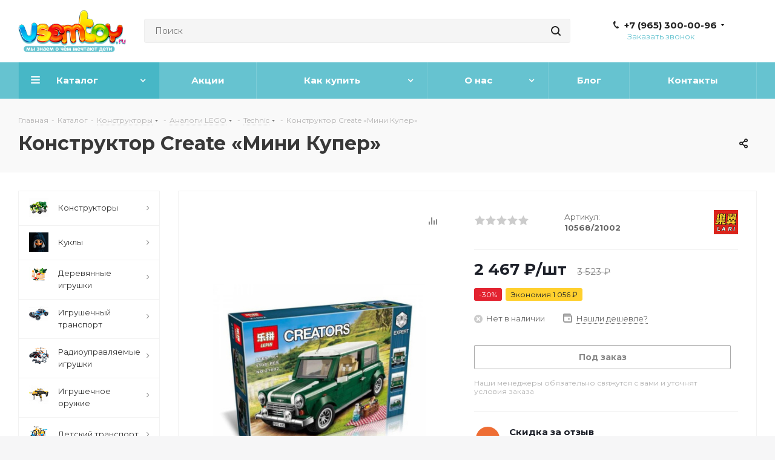

--- FILE ---
content_type: text/html; charset=UTF-8
request_url: https://vsemtoy.ru/catalog/lego-tekhnik/konstruktor-create-mini-kuper/
body_size: 47734
content:
<!DOCTYPE html>
<html xmlns="http://www.w3.org/1999/xhtml" xml:lang="ru" lang="ru" >
<head><link rel="canonical" href="https://vsemtoy.ru/catalog/lego-tekhnik/konstruktor-create-mini-kuper/" />
	<title>Конструктор Create «Мини Купер», 1079 деталей, , 10568/21002 купить в Москве</title>
	<meta name="viewport" content="initial-scale=1.0, width=device-width" />
	<meta name="HandheldFriendly" content="true" />
	<meta name="yes" content="yes" />
	<meta name="apple-mobile-web-app-status-bar-style" content="black" />
	<meta name="SKYPE_TOOLBAR" content="SKYPE_TOOLBAR_PARSER_COMPATIBLE" />
	<meta http-equiv="Content-Type" content="text/html; charset=UTF-8" />
<meta name="keywords" content="Конструктор Create «Мини Купер»" />
<meta name="description" content="Конструктор Create «Мини Купер», арт: 10568/21002 - купите в интернет-магазине VsemToy.ru в Москве. Низкие цены, бесплатная доставка, гарантия качества! Регулярные скидки, акции и распродажи." />

<script data-skip-moving="true">(function(w, d) {var v = w.frameCacheVars = {"CACHE_MODE":"HTMLCACHE","storageBlocks":[],"dynamicBlocks":{"WIklcT":"81051bcc2cf1","basketitems-component-block":"d41d8cd98f00","header-auth-block1":"d41d8cd98f00","header-basket-with-compare-block2":"d41d8cd98f00","header-auth-block2":"d41d8cd98f00","mobile-auth-block1":"d41d8cd98f00","mobile-basket-with-compare-block1":"d41d8cd98f00","qepX1R":"e5315aea3be6","area":"d41d8cd98f00","4enrz3":"d41d8cd98f00","form-block2":"d41d8cd98f00","6zLbbW":"5e732a1878be","KSBlai":"d41d8cd98f00","des":"d41d8cd98f00","IzufVt":"60912062ee90","viewed-block":"d41d8cd98f00","8ofwKu":"8754ff770ff4","V62bio":"d41d8cd98f00","basketitems-block":"d41d8cd98f00","all-basketitems-block":"d41d8cd98f00"},"AUTO_UPDATE":true,"AUTO_UPDATE_TTL":7200,"version":2};var inv = false;if (v.AUTO_UPDATE === false){if (v.AUTO_UPDATE_TTL && v.AUTO_UPDATE_TTL > 0){var lm = Date.parse(d.lastModified);if (!isNaN(lm)){var td = new Date().getTime();if ((lm + v.AUTO_UPDATE_TTL * 1000) >= td){w.frameRequestStart = false;w.preventAutoUpdate = true;return;}inv = true;}}else{w.frameRequestStart = false;w.preventAutoUpdate = true;return;}}var r = w.XMLHttpRequest ? new XMLHttpRequest() : (w.ActiveXObject ? new w.ActiveXObject("Microsoft.XMLHTTP") : null);if (!r) { return; }w.frameRequestStart = true;var m = v.CACHE_MODE; var l = w.location; var x = new Date().getTime();var q = "?bxrand=" + x + (l.search.length > 0 ? "&" + l.search.substring(1) : "");var u = l.protocol + "//" + l.host + l.pathname + q;r.open("GET", u, true);r.setRequestHeader("BX-ACTION-TYPE", "get_dynamic");r.setRequestHeader("X-Bitrix-Composite", "get_dynamic");r.setRequestHeader("BX-CACHE-MODE", m);r.setRequestHeader("BX-CACHE-BLOCKS", v.dynamicBlocks ? JSON.stringify(v.dynamicBlocks) : "");if (inv){r.setRequestHeader("BX-INVALIDATE-CACHE", "Y");}try { r.setRequestHeader("BX-REF", d.referrer || "");} catch(e) {}if (m === "APPCACHE"){r.setRequestHeader("BX-APPCACHE-PARAMS", JSON.stringify(v.PARAMS));r.setRequestHeader("BX-APPCACHE-URL", v.PAGE_URL ? v.PAGE_URL : "");}r.onreadystatechange = function() {if (r.readyState != 4) { return; }var a = r.getResponseHeader("BX-RAND");var b = w.BX && w.BX.frameCache ? w.BX.frameCache : false;if (a != x || !((r.status >= 200 && r.status < 300) || r.status === 304 || r.status === 1223 || r.status === 0)){var f = {error:true, reason:a!=x?"bad_rand":"bad_status", url:u, xhr:r, status:r.status};if (w.BX && w.BX.ready && b){BX.ready(function() {setTimeout(function(){BX.onCustomEvent("onFrameDataRequestFail", [f]);}, 0);});}w.frameRequestFail = f;return;}if (b){b.onFrameDataReceived(r.responseText);if (!w.frameUpdateInvoked){b.update(false);}w.frameUpdateInvoked = true;}else{w.frameDataString = r.responseText;}};r.send();var p = w.performance;if (p && p.addEventListener && p.getEntries && p.setResourceTimingBufferSize){var e = 'resourcetimingbufferfull';var h = function() {if (w.BX && w.BX.frameCache && w.BX.frameCache.frameDataInserted){p.removeEventListener(e, h);}else {p.setResourceTimingBufferSize(p.getEntries().length + 50);}};p.addEventListener(e, h);}})(window, document);</script>
<script data-skip-moving="true">(function(w, d, n) {var cl = "bx-core";var ht = d.documentElement;var htc = ht ? ht.className : undefined;if (htc === undefined || htc.indexOf(cl) !== -1){return;}var ua = n.userAgent;if (/(iPad;)|(iPhone;)/i.test(ua)){cl += " bx-ios";}else if (/Windows/i.test(ua)){cl += ' bx-win';}else if (/Macintosh/i.test(ua)){cl += " bx-mac";}else if (/Linux/i.test(ua) && !/Android/i.test(ua)){cl += " bx-linux";}else if (/Android/i.test(ua)){cl += " bx-android";}cl += (/(ipad|iphone|android|mobile|touch)/i.test(ua) ? " bx-touch" : " bx-no-touch");cl += w.devicePixelRatio && w.devicePixelRatio >= 2? " bx-retina": " bx-no-retina";if (/AppleWebKit/.test(ua)){cl += " bx-chrome";}else if (/Opera/.test(ua)){cl += " bx-opera";}else if (/Firefox/.test(ua)){cl += " bx-firefox";}ht.className = htc ? htc + " " + cl : cl;})(window, document, navigator);</script>


<link href="/bitrix/css/aspro.next/notice.min.css?17452140482906"  rel="stylesheet" />
<link href="/bitrix/js/ui/design-tokens/dist/ui.design-tokens.min.css?174521403923463"  rel="stylesheet" />
<link href="/bitrix/js/ui/fonts/opensans/ui.font.opensans.min.css?17452140392320"  rel="stylesheet" />
<link href="/bitrix/js/main/popup/dist/main.popup.bundle.min.css?175044907228056"  rel="stylesheet" />
<link href="/bitrix/cache/css/s1/aspro_next/page_37e1a786fab91db8075d5c6a458f4cf1/page_37e1a786fab91db8075d5c6a458f4cf1_v1.css?176605622129848"  rel="stylesheet" />
<link href="/bitrix/cache/css/s1/aspro_next/default_bbc5633a81ae4702801af347fa32d574/default_bbc5633a81ae4702801af347fa32d574_v1.css?176605622159205"  rel="stylesheet" />
<link href="/bitrix/panel/main/popup.min.css?174521403820774"  rel="stylesheet" />
<link href="/bitrix/cache/css/s1/aspro_next/template_a111afc7b5dda4526758cd4b9c9494a1/template_a111afc7b5dda4526758cd4b9c9494a1_v1.css?17660536091136389"  data-template-style="true" rel="stylesheet" />




<script type="extension/settings" data-extension="currency.currency-core">{"region":"ru"}</script>



<script data-skip-moving='true'>window['asproRecaptcha'] = {params: {'recaptchaColor':'light','recaptchaLogoShow':'y','recaptchaSize':'normal','recaptchaBadge':'bottomright','recaptchaLang':'ru'},key: '6LeKQgkpAAAAAK8zf8mlMKkeaW2DLhFTSY1L2eMq',ver: '2'};</script>
<script data-skip-moving='true'>!function(c,t,n,p){function s(e){var a=t.getElementById(e);if(a&&!(a.className.indexOf("g-recaptcha")<0)&&c.grecaptcha)if("3"==c[p].ver)a.innerHTML='<textarea class="g-recaptcha-response" style="display:none;resize:0;" name="g-recaptcha-response"></textarea>',grecaptcha.ready(function(){grecaptcha.execute(c[p].key,{action:"maxscore"}).then(function(e){a.innerHTML='<textarea class="g-recaptcha-response" style="display:none;resize:0;" name="g-recaptcha-response">'+e+"</textarea>"})});else{if(a.children.length)return;var r=grecaptcha.render(e,{sitekey:c[p].key+"",theme:c[p].params.recaptchaColor+"",size:c[p].params.recaptchaSize+"",callback:"onCaptchaVerify"+c[p].params.recaptchaSize,badge:c[p].params.recaptchaBadge});$(a).attr("data-widgetid",r)}}c.onLoadRenderRecaptcha=function(){var e=[];for(var a in c[n].args)if(c[n].args.hasOwnProperty(a)){var r=c[n].args[a][0];-1==e.indexOf(r)&&(e.push(r),s(r))}c[n]=function(e){s(e)}},c[n]=c[n]||function(){var e,a,r;c[n].args=c[n].args||[],c[n].args.push(arguments),a="recaptchaApiLoader",(e=t).getElementById(a)||((r=e.createElement("script")).id=a,r.src="//www.google.com/recaptcha/api.js?hl="+c[p].params.recaptchaLang+"&onload=onLoadRenderRecaptcha&render="+("3"==c[p].ver?c[p].key:"explicit"),e.head.appendChild(r))}}(window,document,"renderRecaptchaById","asproRecaptcha");</script>
<script data-skip-moving='true'>!function(){function d(a){for(var e=a;e;)if("form"===(e=e.parentNode).nodeName.toLowerCase())return e;return null}function i(a){var e=[],t=null,n=!1;void 0!==a&&(n=null!==a),t=n?a.getElementsByTagName("input"):document.getElementsByName("captcha_word");for(var r=0;r<t.length;r++)"captcha_word"===t[r].name&&e.push(t[r]);return e}function l(a){for(var e=[],t=a.getElementsByTagName("img"),n=0;n<t.length;n++)!/\/bitrix\/tools\/captcha.php\?(captcha_code|captcha_sid)=[^>]*?/i.test(t[n].src)&&"captcha"!==t[n].id||e.push(t[n]);return e}function h(a){var e="recaptcha-dynamic-"+(new Date).getTime();if(null!==document.getElementById(e)){for(var t=null;t=Math.floor(65535*Math.random()),null!==document.getElementById(e+t););e+=t}var n=document.createElement("div");n.id=e,n.className="g-recaptcha",n.attributes["data-sitekey"]=window.asproRecaptcha.key,a.parentNode&&(a.parentNode.className+=" recaptcha_text",a.parentNode.replaceChild(n,a)),"3"==window.asproRecaptcha.ver&&(a.closest(".captcha-row").style.display="none"),renderRecaptchaById(e)}function a(){for(var a,e,t,n,r=function(){var a=i(null);if(0===a.length)return[];for(var e=[],t=0;t<a.length;t++){var n=d(a[t]);null!==n&&e.push(n)}return e}(),c=0;c<r.length;c++){var o=r[c],p=i(o);if(0!==p.length){var s=l(o);if(0!==s.length){for(a=0;a<p.length;a++)h(p[a]);for(a=0;a<s.length;a++)t=s[a],n="[data-uri]",t.attributes.src=n,t.style.display="none","src"in t&&(t.parentNode&&-1===t.parentNode.className.indexOf("recaptcha_tmp_img")&&(t.parentNode.className+=" recaptcha_tmp_img"),t.src=n);e=o,"function"==typeof $&&$(e).find(".captcha-row label > span").length&&$(e).find(".captcha-row label > span").html(BX.message("RECAPTCHA_TEXT")+' <span class="star">*</span>')}}}}document.addEventListener?document.addEventListener("DOMNodeInserted",function(){try{return(function(){if("undefined"!=typeof renderRecaptchaById)for(var a=document.getElementsByClassName("g-recaptcha"),e=0;e<a.length;e++){var t=a[e];if(0===t.innerHTML.length){var n=t.id;if("string"==typeof n&&0!==n.length){if("3"==window.asproRecaptcha.ver)t.closest(".captcha-row").style.display="none";else if("function"==typeof $){var r=$(t).closest(".captcha-row");r.length&&(r.addClass(window.asproRecaptcha.params.recaptchaSize+" logo_captcha_"+window.asproRecaptcha.params.recaptchaLogoShow+" "+window.asproRecaptcha.params.recaptchaBadge),r.find(".captcha_image").addClass("recaptcha_tmp_img"),r.find(".captcha_input").addClass("recaptcha_text"),"invisible"!==window.asproRecaptcha.params.recaptchaSize&&(r.find("input.recaptcha").length||$('<input type="text" class="recaptcha" value="" />').appendTo(r)))}renderRecaptchaById(n)}}}}(),window.renderRecaptchaById&&window.asproRecaptcha&&window.asproRecaptcha.key)?(a(),!0):(console.error("Bad captcha keys or module error"),!0)}catch(a){return console.error(a),!0}},!1):console.warn("Your browser does not support dynamic ReCaptcha replacement")}();</script>
<link href="https://fonts.googleapis.com/css2?family=Montserrat:wght@400;700&display=swap" rel="stylesheet">
<link rel="shortcut icon" href="/favicon.ico" type="image/x-icon" />
<link rel="apple-touch-icon" sizes="180x180" href="/upload/CNext/29f/29fa606df6bc3275c28a3ebc33877c4b.png" />
<style>html {--border-radius:8px;--theme-base-color:#66c3d0;--theme-base-color-hue:187;--theme-base-color-saturation:53%;--theme-base-color-lightness:61%;--theme-base-opacity-color:#66c3d01a;--theme-more-color:#66c3d0;--theme-more-color-hue:187;--theme-more-color-saturation:53%;--theme-more-color-lightness:61%;--theme-lightness-hover-diff:6%;}</style>
<meta property="og:description" content="Конструктор Create «Мини Купер», арт: 10568/21002 - купите в интернет-магазине VsemToy.ru в Москве. Низкие цены, бесплатная доставка, гарантия качества! Регулярные скидки, акции и распродажи." />
<meta property="og:image" content="https://vsemtoy.ru/upload/iblock/4c7/4c7e1afb31025c89bce550391eab5963.jpg" />
<link rel="image_src" href="https://vsemtoy.ru/upload/iblock/4c7/4c7e1afb31025c89bce550391eab5963.jpg"  />
<meta property="og:title" content="Конструктор Create «Мини Купер», 1079 деталей, , 10568/21002 купить в Москве" />
<meta property="og:type" content="website" />
<meta property="og:url" content="https://vsemtoy.ru/catalog/lego-tekhnik/konstruktor-create-mini-kuper/" />



		</head>
<body class="site_s1 fill_bg_y " id="main">
	<div id="panel"></div>
	
	<div id="bxdynamic_WIklcT_start" style="display:none"></div>
<div id="bxdynamic_WIklcT_end" style="display:none"></div>				<div id="bxdynamic_basketitems-component-block_start" style="display:none"></div><div id="bxdynamic_basketitems-component-block_end" style="display:none"></div>						
		
					
	<div class="wrapper1  header_bgcolored with_left_block  catalog_page basket_fly basket_fill_DARK side_LEFT catalog_icons_Y banner_auto with_fast_view mheader-v1 header-v3 regions_N fill_Y footer-v2 front-vindex2 mfixed_Y mfixed_view_always title-v2 with_phones ce_cmp with_lazy store_LIST_AMOUNT">
		


		<div class="header_wrap visible-lg visible-md title-v2">
			<header id="header">
				<div class="header-v4 header-wrapper">
	<div class="logo_and_menu-row">
		<div class="logo-row">
			<div class="maxwidth-theme">
				<div class="row">
					<div class="logo-block col-md-2 col-sm-3">
						<div class="logo">
							<a href="/"><img src="/upload/CNext/44a/n53ikopgq3mx2jhq1q7mtjkordwbalr7.png" alt="VsemToy.RU" title="VsemToy.RU" data-src="" /></a>						</div>
					</div>
										<div class="col-md-3 col-lg-3 search_wrap">
						<div class="search-block inner-table-block">
											<div class="search-wrapper">
				<div id="title-search_fixed">
					<form action="/catalog/" class="search">
						<div class="search-input-div">
							<input class="search-input" id="title-search-input_fixed" type="text" name="q" value="" placeholder="Поиск" size="20" maxlength="50" autocomplete="off" />
						</div>
						<div class="search-button-div">
							<button class="btn btn-search" type="submit" name="s" value="Найти"><i class="svg svg-search svg-black"></i></button>
							<span class="close-block inline-search-hide"><span class="svg svg-close close-icons"></span></span>
						</div>
					</form>
				</div>
			</div>
							</div>
					</div>
					<div class="right-icons pull-right">
						<div class="pull-right block-link">
																		</div>
						<div class="pull-right">
							<div class="wrap_icon inner-table-block">
										
		<div id="bxdynamic_header-auth-block1_start" style="display:none"></div><div id="bxdynamic_header-auth-block1_end" style="display:none"></div>								</div>
						</div>
													<div class="pull-right">
								<div class="wrap_icon inner-table-block">
									<div class="phone-block">
										
	<div class="phone with_dropdown phone--with-description">
		<i class="svg svg-phone"></i>
		<a class="phone-block__item-link" rel="nofollow" href="tel:+79653000096">
			+7 (965) 300-00-96		</a>
					<div class="dropdown scrollbar">
				<div class="wrap">
											<div class="phone-block__item">
							<a class="phone-block__item-inner phone-block__item-link" rel="nofollow" href="tel:+79653000096">
								<span class="phone-block__item-text">
									+7 (965) 300-00-96									
																			<span class="phone-block__item-description">
											Отдел продаж										</span>
																	</span>

								<span class="phone-block__item-icon"><img class="iconset_icon iconset_icon--img" data-src src="/bitrix/images/aspro.next/iconset/header_phones/beeline.svg" alt="" title="" style="max-width:16px;max-height:16px;" /></span>							</a>
						</div>
											<div class="phone-block__item">
							<a class="phone-block__item-inner phone-block__item-link" rel="nofollow" href="tel:+79653000096">
								<span class="phone-block__item-text">
									+7 (965) 300-00-96									
																			<span class="phone-block__item-description">
											Отдел продаж										</span>
																	</span>

								<span class="phone-block__item-icon"><img class="iconset_icon iconset_icon--img" data-src src="/bitrix/images/aspro.next/iconset/header_phones/beeline.svg" alt="" title="" style="max-width:16px;max-height:16px;" /></span>							</a>
						</div>
									</div>
			</div>
			</div>
																					<div class="callback-block">
												<span class="animate-load twosmallfont colored" data-event="jqm" data-param-form_id="CALLBACK" data-name="callback">Заказать звонок</span>
											</div>
																			</div>
								</div>
							</div>
											</div>
				</div>
			</div>
		</div>	</div>
	<div class="menu-row middle-block bgcolored">
		<div class="maxwidth-theme">
			<div class="row">
				<div class="col-md-12">
					<div class="menu-only">
						<nav class="mega-menu sliced">
										<div class="table-menu ">
		<table>
			<tr>
									
										<td class="menu-item unvisible dropdown catalog wide_menu  active">
						<div class="wrap">
							<a class="dropdown-toggle" href="/catalog/">
								<div>
																		Каталог									<div class="line-wrapper"><span class="line"></span></div>
								</div>
							</a>
															<span class="tail"></span>
								<div class="dropdown-menu ">
									
										<div class="customScrollbar scrollbar">
											<ul class="menu-wrapper " >
																																																			<li class="dropdown-submenu   has_img parent-items">
																																					<a href="/catalog/konstruktory/" title="Конструкторы">
						<div class="menu_img"><img data-lazyload class="lazyload" src="[data-uri]" data-src="/upload/resize_cache/iblock/c3d/60_60_1/c3dc65b67b2a85b2c727c78eb016910e.jpg" alt="Конструкторы" title="Конструкторы" /></div>
					</a>
										<a href="/catalog/konstruktory/" title="Конструкторы"><span class="name">Конструкторы</span><span class="arrow"><i></i></span></a>
															<ul class="dropdown-menu toggle_menu">
																	<li class="menu-item   ">
							<a href="/catalog/konstruktor-lego/" title="Аналоги LEGO"><span class="name">Аналоги LEGO</span></a>
													</li>
																	<li class="menu-item   ">
							<a href="/catalog/derevyannye-konstruktory/" title="Деревянные"><span class="name">Деревянные</span></a>
													</li>
																	<li class="menu-item   ">
							<a href="/catalog/blochnye-konstruktory/" title="Пластмассовые"><span class="name">Пластмассовые</span></a>
													</li>
																	<li class="menu-item   ">
							<a href="/catalog/konstruktory-iz-myagkikh-materialov/" title="Мягкие конструкторы"><span class="name">Мягкие конструкторы</span></a>
													</li>
														</ul>
																																														</li>
																																																			<li class="dropdown-submenu   has_img parent-items">
																																					<a href="/catalog/kukly-i-pupsy/" title="Куклы">
						<div class="menu_img"><img data-lazyload class="lazyload" src="[data-uri]" data-src="/upload/resize_cache/iblock/714/60_60_1/bhukujhw4ara1ax7yqds79mhcc834wru.jpg" alt="Куклы" title="Куклы" /></div>
					</a>
										<a href="/catalog/kukly-i-pupsy/" title="Куклы"><span class="name">Куклы</span><span class="arrow"><i></i></span></a>
															<ul class="dropdown-menu toggle_menu">
																	<li class="menu-item   ">
							<a href="/catalog/kukly-vesna/" title="Куклы Весна"><span class="name">Куклы Весна</span></a>
													</li>
																	<li class="menu-item   ">
							<a href="/catalog/kukly-lol/" title="Куклы ЛОЛ"><span class="name">Куклы ЛОЛ</span></a>
													</li>
																	<li class="menu-item   ">
							<a href="/catalog/kukly-barbi/" title="Куклы Барби"><span class="name">Куклы Барби</span></a>
													</li>
																	<li class="menu-item   ">
							<a href="/catalog/kukly-asi/" title="Куклы ASI"><span class="name">Куклы ASI</span></a>
													</li>
																	<li class="menu-item   ">
							<a href="/catalog/kukly-v-narodnykh-kostyumakh/" title="Куклы в народных костюмах"><span class="name">Куклы в народных костюмах</span></a>
													</li>
																	<li class="menu-item collapsed  ">
							<a href="/catalog/pupsy/" title="Куклы-пупсы"><span class="name">Куклы-пупсы</span></a>
													</li>
																	<li class="menu-item collapsed  ">
							<a href="/catalog/modelnye-kukly/" title="Модельные куклы"><span class="name">Модельные куклы</span></a>
													</li>
																	<li class="menu-item collapsed  ">
							<a href="/catalog/klassicheskie-kukly/" title="Классические куклы"><span class="name">Классические куклы</span></a>
													</li>
																	<li class="menu-item collapsed  ">
							<a href="/catalog/kolyaski-dlya-kukol/" title="Коляски для кукол"><span class="name">Коляски для кукол</span></a>
													</li>
																	<li class="menu-item collapsed  ">
							<a href="/catalog/doma-dlya-kukol/" title="Дома и мебель для кукол"><span class="name">Дома и мебель для кукол</span></a>
													</li>
																	<li class="menu-item collapsed  ">
							<a href="/catalog/aksessuary-dlya-kukol/" title="Аксессуары для кукол"><span class="name">Аксессуары для кукол</span></a>
													</li>
																<li><span class="colored more_items with_dropdown">Ещё</span></li>
									</ul>
																																														</li>
																																																			<li class="dropdown-submenu   has_img parent-items">
																																					<a href="/catalog/dt-derevyannye-igrushki/" title="Деревянные игрушки">
						<div class="menu_img"><img data-lazyload class="lazyload" src="[data-uri]" data-src="/upload/resize_cache/iblock/2d9/60_60_1/qekxz6v091lxa662oi7iz5uyeufnkn4f.png" alt="Деревянные игрушки" title="Деревянные игрушки" /></div>
					</a>
										<a href="/catalog/dt-derevyannye-igrushki/" title="Деревянные игрушки"><span class="name">Деревянные игрушки</span><span class="arrow"><i></i></span></a>
															<ul class="dropdown-menu toggle_menu">
																	<li class="menu-item   ">
							<a href="/catalog/dt-razvivayushchie-igrushki/" title="Развивающие игрушки"><span class="name">Развивающие игрушки</span></a>
													</li>
																	<li class="menu-item   ">
							<a href="/catalog/dt-kubiki-i-konstruktory/" title="Кубики и конструкторы"><span class="name">Кубики и конструкторы</span></a>
													</li>
																	<li class="menu-item   ">
							<a href="/catalog/dt-muzykalnye-instrumenty/" title="Музыкальные инструменты"><span class="name">Музыкальные инструменты</span></a>
													</li>
																	<li class="menu-item   ">
							<a href="/catalog/dt-katalki-i-mashinki/" title="Каталки и машинки"><span class="name">Каталки и машинки</span></a>
													</li>
																	<li class="menu-item   ">
							<a href="/catalog/dt-figurki-i-matreshki/" title="Фигурки и матрешки"><span class="name">Фигурки и матрешки</span></a>
													</li>
																	<li class="menu-item collapsed  ">
							<a href="/catalog/dt-pazly/" title="Пазлы"><span class="name">Пазлы</span></a>
													</li>
																	<li class="menu-item collapsed  ">
							<a href="/catalog/dt-nastolnye-igry/" title="Настольные игры"><span class="name">Настольные игры</span></a>
													</li>
																	<li class="menu-item collapsed  ">
							<a href="/catalog/dt-doma-i-mebel-dlya-kukol/" title="Деревянный дом для кукол"><span class="name">Деревянный дом для кукол</span></a>
													</li>
																	<li class="menu-item collapsed  ">
							<a href="/catalog/dt-bizibordy/" title="Бизиборды"><span class="name">Бизиборды</span></a>
													</li>
																	<li class="menu-item collapsed  ">
							<a href="/catalog/dt-labirinty/" title="Лабиринты"><span class="name">Лабиринты</span></a>
													</li>
																	<li class="menu-item collapsed  ">
							<a href="/catalog/dt-montessori/" title="Монтессори"><span class="name">Монтессори</span></a>
													</li>
																<li><span class="colored more_items with_dropdown">Ещё</span></li>
									</ul>
																																														</li>
																																																			<li class="dropdown-submenu   has_img parent-items">
																																					<a href="/catalog/igrushechnyy-transport/" title="Игрушечный транспорт">
						<div class="menu_img"><img data-lazyload class="lazyload" src="[data-uri]" data-src="/upload/resize_cache/iblock/7f7/60_60_1/7f753fb7fe64921fc8140775455d6d92.jpg" alt="Игрушечный транспорт" title="Игрушечный транспорт" /></div>
					</a>
										<a href="/catalog/igrushechnyy-transport/" title="Игрушечный транспорт"><span class="name">Игрушечный транспорт</span><span class="arrow"><i></i></span></a>
															<ul class="dropdown-menu toggle_menu">
																	<li class="menu-item   ">
							<a href="/catalog/samolety/" title="Самолеты"><span class="name">Самолеты</span></a>
													</li>
																	<li class="menu-item   ">
							<a href="/catalog/mashinki/" title="Машинки"><span class="name">Машинки</span></a>
													</li>
																	<li class="menu-item   ">
							<a href="/catalog/vertolety/" title="Вертолеты"><span class="name">Вертолеты</span></a>
													</li>
																	<li class="menu-item   ">
							<a href="/catalog/igrovye-kovriki-i-dorozhnye-znaki/" title="Коврики и дорожные знаки"><span class="name">Коврики и дорожные знаки</span></a>
													</li>
																	<li class="menu-item   ">
							<a href="/catalog/korabli-katera-lodki/" title="Корабли, катера, лодки"><span class="name">Корабли, катера, лодки</span></a>
													</li>
																	<li class="menu-item collapsed  ">
							<a href="/catalog/mototsikly/" title="Мотоциклы"><span class="name">Мотоциклы</span></a>
													</li>
																	<li class="menu-item collapsed  ">
							<a href="/catalog/traktory/" title="Тракторы"><span class="name">Тракторы</span></a>
													</li>
																	<li class="menu-item collapsed  ">
							<a href="/catalog/nabory-tekhniki/" title="Наборы техники"><span class="name">Наборы техники</span></a>
													</li>
																	<li class="menu-item collapsed  ">
							<a href="/catalog/parkovki-garazhi/" title="Парковки, гаражи"><span class="name">Парковки, гаражи</span></a>
													</li>
																	<li class="menu-item collapsed  ">
							<a href="/catalog/podemnye-krany/" title="Подъемные краны"><span class="name">Подъемные краны</span></a>
													</li>
																	<li class="menu-item collapsed  ">
							<a href="/catalog/tanki-i-voennaya-tekhnika/" title="Танки и военная техника"><span class="name">Танки и военная техника</span></a>
													</li>
																	<li class="menu-item collapsed  ">
							<a href="/catalog/treki/" title="Треки"><span class="name">Треки</span></a>
													</li>
																<li><span class="colored more_items with_dropdown">Ещё</span></li>
									</ul>
																																														</li>
																																																			<li class="dropdown-submenu   has_img parent-items">
																																						<a href="/catalog/radioupravlyaemye-igrushki/" title="Радиоуправляемые игрушки"><span class="name">Радиоуправляемые игрушки</span><span class="arrow"><i></i></span></a>
															<ul class="dropdown-menu toggle_menu">
																	<li class="menu-item   ">
							<a href="/catalog/mashinki-na-radioupravlenii/" title="Машинки"><span class="name">Машинки</span></a>
													</li>
																	<li class="menu-item   ">
							<a href="/catalog/tanki-na-radioupravlenii/" title="Танки"><span class="name">Танки</span></a>
													</li>
																	<li class="menu-item   ">
							<a href="/catalog/zheleznye-dorogi-na-radioupravlenii/" title="Железные дороги"><span class="name">Железные дороги</span></a>
													</li>
														</ul>
																																														</li>
																																																			<li class="dropdown-submenu   has_img parent-items">
																																					<a href="/catalog/igrushechnoe-oruzhie/" title="Игрушечное оружие">
						<div class="menu_img"><img data-lazyload class="lazyload" src="[data-uri]" data-src="/upload/resize_cache/iblock/3a2/60_60_1/5vnfj4ej6y72vcalpnxlbwp09cs6c9lq.jpg" alt="Игрушечное оружие" title="Игрушечное оружие" /></div>
					</a>
										<a href="/catalog/igrushechnoe-oruzhie/" title="Игрушечное оружие"><span class="name">Игрушечное оружие</span><span class="arrow"><i></i></span></a>
															<ul class="dropdown-menu toggle_menu">
																	<li class="menu-item   ">
							<a href="/catalog/igrushechnye-avtomaty/" title="Автоматы"><span class="name">Автоматы</span></a>
													</li>
																	<li class="menu-item   ">
							<a href="/catalog/igrushechnye-pistolety/" title="Пистолеты"><span class="name">Пистолеты</span></a>
													</li>
														</ul>
																																														</li>
																																																			<li class="dropdown-submenu   has_img parent-items">
																																						<a href="/catalog/detskiy-transport/" title="Детский транспорт"><span class="name">Детский транспорт</span><span class="arrow"><i></i></span></a>
															<ul class="dropdown-menu toggle_menu">
																	<li class="menu-item   ">
							<a href="/catalog/begovely/" title="Беговелы"><span class="name">Беговелы</span></a>
													</li>
																	<li class="menu-item   ">
							<a href="/catalog/detskie-velosipedy/" title="Велосипеды"><span class="name">Велосипеды</span></a>
													</li>
																	<li class="menu-item   ">
							<a href="/catalog/samokaty-skutery/" title="Самокаты, скутеры"><span class="name">Самокаты, скутеры</span></a>
													</li>
																	<li class="menu-item   ">
							<a href="/catalog/tr-skeytbordy/" title="Скейтборды"><span class="name">Скейтборды</span></a>
													</li>
																	<li class="menu-item   ">
							<a href="/catalog/mashiny-katalki/" title="Каталки"><span class="name">Каталки</span></a>
													</li>
																	<li class="menu-item collapsed  ">
							<a href="/catalog/pedalnye-mashiny/" title="Педальные машины"><span class="name">Педальные машины</span></a>
													</li>
																<li><span class="colored more_items with_dropdown">Ещё</span></li>
									</ul>
																																														</li>
																																																			<li class="dropdown-submenu   has_img parent-items">
																																					<a href="/catalog/myagkie-igrushki/" title="Мягкие игрушки">
						<div class="menu_img"><img data-lazyload class="lazyload" src="[data-uri]" data-src="/upload/resize_cache/iblock/3a7/60_60_1/3a7cfda79bf19bf3a626d4ec870c3134.jpg" alt="Мягкие игрушки" title="Мягкие игрушки" /></div>
					</a>
										<a href="/catalog/myagkie-igrushki/" title="Мягкие игрушки"><span class="name">Мягкие игрушки</span><span class="arrow"><i></i></span></a>
															<ul class="dropdown-menu toggle_menu">
																	<li class="menu-item   ">
							<a href="/catalog/koshki/" title="Кошки"><span class="name">Кошки</span></a>
													</li>
														</ul>
																																														</li>
																																																			<li class="dropdown-submenu   has_img parent-items">
																																						<a href="/catalog/podguzniki-i-gigiena/" title="Подгузники и гигиена"><span class="name">Подгузники и гигиена</span><span class="arrow"><i></i></span></a>
															<ul class="dropdown-menu toggle_menu">
																	<li class="menu-item   ">
							<a href="/catalog/podguzniki-pampersy/" title="Подгузники и пеленки"><span class="name">Подгузники и пеленки</span></a>
													</li>
														</ul>
																																														</li>
																																																			<li class="dropdown-submenu   has_img parent-items">
																																					<a href="/catalog/obuv/" title="Обувь">
						<div class="menu_img"><img data-lazyload class="lazyload" src="[data-uri]" data-src="/upload/resize_cache/iblock/67c/60_60_1/0zsxeqi8c7q4k8wqm89wwvvv2ikgqowj.jpg" alt="Обувь" title="Обувь" /></div>
					</a>
										<a href="/catalog/obuv/" title="Обувь"><span class="name">Обувь</span><span class="arrow"><i></i></span></a>
															<ul class="dropdown-menu toggle_menu">
																	<li class="menu-item   ">
							<a href="/catalog/men-obuv/" title="Мужская обувь"><span class="name">Мужская обувь</span></a>
													</li>
																	<li class="menu-item   ">
							<a href="/catalog/detskaya-obuv/" title="Детская обувь"><span class="name">Детская обувь</span></a>
													</li>
														</ul>
																																														</li>
																																																			<li class="dropdown-submenu   has_img parent-items">
																																					<a href="/catalog/aktivnyy-otdykh/" title="Спорт и отдых">
						<div class="menu_img"><img data-lazyload class="lazyload" src="[data-uri]" data-src="/upload/resize_cache/iblock/b40/60_60_1/j9nwolauygldpi5birdabymo4z41t1m7.webp" alt="Спорт и отдых" title="Спорт и отдых" /></div>
					</a>
										<a href="/catalog/aktivnyy-otdykh/" title="Спорт и отдых"><span class="name">Спорт и отдых</span><span class="arrow"><i></i></span></a>
															<ul class="dropdown-menu toggle_menu">
																	<li class="menu-item   ">
							<a href="/catalog/zimnie-tovary/" title="Зимние товары"><span class="name">Зимние товары</span></a>
													</li>
																	<li class="menu-item   ">
							<a href="/catalog/sportivnye-nabory/" title="Спортивные игры"><span class="name">Спортивные игры</span></a>
													</li>
														</ul>
																																														</li>
																																																			<li class="dropdown-submenu   has_img parent-items">
																																					<a href="/catalog/detskaya-mebel/" title="Детская мебель">
						<div class="menu_img"><img data-lazyload class="lazyload" src="[data-uri]" data-src="/upload/resize_cache/iblock/eda/60_60_1/edabc606daf66a3d26aedf8b6595e2b6.jpg" alt="Детская мебель" title="Детская мебель" /></div>
					</a>
										<a href="/catalog/detskaya-mebel/" title="Детская мебель"><span class="name">Детская мебель</span><span class="arrow"><i></i></span></a>
															<ul class="dropdown-menu toggle_menu">
																	<li class="menu-item   ">
							<a href="/catalog/nabory-mebeli/" title="Наборы мебели"><span class="name">Наборы мебели</span></a>
													</li>
																	<li class="menu-item   ">
							<a href="/catalog/molberty-i-doski/" title="Мольберты и доски для рисования"><span class="name">Мольберты и доски для рисования</span></a>
													</li>
														</ul>
																																														</li>
																																																			<li class="dropdown-submenu   has_img parent-items">
																																					<a href="/catalog/razvitie-i-obuchenie/" title="Развитие и обучение">
						<div class="menu_img"><img data-lazyload class="lazyload" src="[data-uri]" data-src="/upload/resize_cache/iblock/d48/60_60_1/d4897271a3bc5a3931a757b824d3855f.jpg" alt="Развитие и обучение" title="Развитие и обучение" /></div>
					</a>
										<a href="/catalog/razvitie-i-obuchenie/" title="Развитие и обучение"><span class="name">Развитие и обучение</span><span class="arrow"><i></i></span></a>
															<ul class="dropdown-menu toggle_menu">
																	<li class="menu-item   ">
							<a href="/catalog/obuchayushchie-posobiya/" title="Обучающие пособия"><span class="name">Обучающие пособия</span></a>
													</li>
														</ul>
																																														</li>
																																																			<li class="dropdown-submenu   has_img parent-items">
																																					<a href="/catalog/tvorchestvo/" title="Детское творчество и хобби">
						<div class="menu_img"><img data-lazyload class="lazyload" src="[data-uri]" data-src="/upload/resize_cache/iblock/8bb/60_60_1/zuqqhe9i0z4m7vflufqspm43w1n1ll01.webp" alt="Детское творчество и хобби" title="Детское творчество и хобби" /></div>
					</a>
										<a href="/catalog/tvorchestvo/" title="Детское творчество и хобби"><span class="name">Детское творчество и хобби</span><span class="arrow"><i></i></span></a>
															<ul class="dropdown-menu toggle_menu">
																	<li class="menu-item   ">
							<a href="/catalog/modelirovanie/" title="Моделирование"><span class="name">Моделирование</span></a>
													</li>
														</ul>
																																														</li>
																																																			<li class="dropdown-submenu   has_img parent-items">
																																					<a href="/catalog/igrushki-dlya-razvitiya/" title="Развивающие игрушки">
						<div class="menu_img"><img data-lazyload class="lazyload" src="[data-uri]" data-src="/upload/resize_cache/iblock/f1f/60_60_1/7cpk7rhsilcziy2iw752w9zqe6qoxyz9.jpg" alt="Развивающие игрушки" title="Развивающие игрушки" /></div>
					</a>
										<a href="/catalog/igrushki-dlya-razvitiya/" title="Развивающие игрушки"><span class="name">Развивающие игрушки</span><span class="arrow"><i></i></span></a>
															<ul class="dropdown-menu toggle_menu">
																	<li class="menu-item   ">
							<a href="/catalog/igrushki-dlya-vannoy/" title="Игрушки для ванной"><span class="name">Игрушки для ванной</span></a>
													</li>
																	<li class="menu-item   ">
							<a href="/catalog/igrushki-dlya-igr-s-peskom/" title="Игрушки для игр с песком"><span class="name">Игрушки для игр с песком</span></a>
													</li>
																	<li class="menu-item   ">
							<a href="/catalog/katalki-ruchnye/" title="Каталки с ручкой /за веревочку"><span class="name">Каталки с ручкой /за веревочку</span></a>
													</li>
																	<li class="menu-item   ">
							<a href="/catalog/katalki-kachalki/" title="Каталки, качалки"><span class="name">Каталки, качалки</span></a>
													</li>
																	<li class="menu-item   ">
							<a href="/catalog/napolnye-pazly/" title="Коврики пазлы"><span class="name">Коврики пазлы</span></a>
													</li>
																	<li class="menu-item collapsed  ">
							<a href="/catalog/kubiki/" title="Кубики, рамки-вкладыши"><span class="name">Кубики, рамки-вкладыши</span></a>
													</li>
																	<li class="menu-item collapsed  ">
							<a href="/catalog/muzykalnye-instrumenty/" title="Музыкальные инструменты"><span class="name">Музыкальные инструменты</span></a>
													</li>
																	<li class="menu-item collapsed  ">
							<a href="/catalog/razvivayushchie-igrushki/" title="Развивающие игрушки"><span class="name">Развивающие игрушки</span></a>
													</li>
																	<li class="menu-item collapsed  ">
							<a href="/catalog/piramidki-i-sortery/" title="Пирамидки, сортеры, шнуровки"><span class="name">Пирамидки, сортеры, шнуровки</span></a>
													</li>
																<li><span class="colored more_items with_dropdown">Ещё</span></li>
									</ul>
																																														</li>
																																																			<li class="dropdown-submenu   has_img parent-items">
																																					<a href="/catalog/igrushki-dlya-novorozhdennykh/" title="Игрушки для новорожденных">
						<div class="menu_img"><img data-lazyload class="lazyload" src="[data-uri]" data-src="/upload/resize_cache/iblock/c94/60_60_1/c946db3f23e68589fc5bbfd543a40243.jpg" alt="Игрушки для новорожденных" title="Игрушки для новорожденных" /></div>
					</a>
										<a href="/catalog/igrushki-dlya-novorozhdennykh/" title="Игрушки для новорожденных"><span class="name">Игрушки для новорожденных</span><span class="arrow"><i></i></span></a>
															<ul class="dropdown-menu toggle_menu">
																	<li class="menu-item   ">
							<a href="/catalog/pogremushki/" title="Погремушки"><span class="name">Погремушки</span></a>
													</li>
														</ul>
																																														</li>
																																																			<li class="dropdown-submenu   has_img parent-items">
																																					<a href="/catalog/syuzhetno-rolevye-igry/" title="Сюжетно-ролевые игры">
						<div class="menu_img"><img data-lazyload class="lazyload" src="[data-uri]" data-src="/upload/resize_cache/iblock/c4e/60_60_1/qmtlhaj4d6wuzgbz5yuhisz30zwhpu9j.jpg" alt="Сюжетно-ролевые игры" title="Сюжетно-ролевые игры" /></div>
					</a>
										<a href="/catalog/syuzhetno-rolevye-igry/" title="Сюжетно-ролевые игры"><span class="name">Сюжетно-ролевые игры</span><span class="arrow"><i></i></span></a>
															<ul class="dropdown-menu toggle_menu">
																	<li class="menu-item   ">
							<a href="/catalog/bytovye-pribory/" title="Бытовая техника"><span class="name">Бытовая техника</span></a>
													</li>
																	<li class="menu-item   ">
							<a href="/catalog/kukhonnye-nabory/" title="Всё для кухни"><span class="name">Всё для кухни</span></a>
													</li>
																	<li class="menu-item   ">
							<a href="/catalog/vse-dlya-uborki/" title="Всё для уборки"><span class="name">Всё для уборки</span></a>
													</li>
																	<li class="menu-item   ">
							<a href="/catalog/professii/" title="Игровые наборы доктор"><span class="name">Игровые наборы доктор</span></a>
													</li>
																	<li class="menu-item   ">
							<a href="/catalog/igrushechnye-magaziny/" title="Магазин / Супермаркет"><span class="name">Магазин / Супермаркет</span></a>
													</li>
																	<li class="menu-item collapsed  ">
							<a href="/catalog/igrovye-nabory-dlya-malchikov/" title="Мастерские и инструменты"><span class="name">Мастерские и инструменты</span></a>
													</li>
																	<li class="menu-item collapsed  ">
							<a href="/catalog/salon-krasoty/" title="Салон красоты"><span class="name">Салон красоты</span></a>
													</li>
																<li><span class="colored more_items with_dropdown">Ещё</span></li>
									</ul>
																																														</li>
																																																			<li class="    parent-items">
																																			<a href="/catalog/raznoe/" title="Разное"><span class="name">Разное</span></a>
																																														</li>
																																																			<li class="dropdown-submenu   has_img parent-items">
																																					<a href="/catalog/smartfony/" title="Смартфоны">
						<div class="menu_img"><img data-lazyload class="lazyload" src="[data-uri]" data-src="/upload/resize_cache/iblock/92d/60_60_1/2x7dfpx3k4c33g8x87vhcyk7r6ut2i1z.png" alt="Смартфоны" title="Смартфоны" /></div>
					</a>
										<a href="/catalog/smartfony/" title="Смартфоны"><span class="name">Смартфоны</span><span class="arrow"><i></i></span></a>
															<ul class="dropdown-menu toggle_menu">
																	<li class="menu-item   ">
							<a href="/catalog/iphone-b-u/" title="iPhone (Б/У)"><span class="name">iPhone (Б/У)</span></a>
													</li>
														</ul>
																																														</li>
																							</ul>
										</div>

									
								</div>
													</div>
					</td>
									
										<td class="menu-item unvisible    ">
						<div class="wrap">
							<a class="" href="/sale/">
								<div>
																		Акции									<div class="line-wrapper"><span class="line"></span></div>
								</div>
							</a>
													</div>
					</td>
									
										<td class="menu-item unvisible dropdown   ">
						<div class="wrap">
							<a class="dropdown-toggle" href="/help/">
								<div>
																		Как купить									<div class="line-wrapper"><span class="line"></span></div>
								</div>
							</a>
															<span class="tail"></span>
								<div class="dropdown-menu ">
									
										<div class="customScrollbar scrollbar">
											<ul class="menu-wrapper " >
																																																			<li class="    parent-items">
																																			<a href="/help/payment/" title="Условия оплаты"><span class="name">Условия оплаты</span></a>
																																														</li>
																																																			<li class="    parent-items">
																																			<a href="/help/delivery/" title="Условия доставки"><span class="name">Условия доставки</span></a>
																																														</li>
																																																			<li class="    parent-items">
																																			<a href="/help/warranty/" title="Гарантия на товар"><span class="name">Гарантия на товар</span></a>
																																														</li>
																																																			<li class="    parent-items">
																																			<a href="/help/wholesalers/" title="Оптовикам"><span class="name">Оптовикам</span></a>
																																														</li>
																							</ul>
										</div>

									
								</div>
													</div>
					</td>
									
										<td class="menu-item unvisible dropdown   ">
						<div class="wrap">
							<a class="dropdown-toggle" href="/company/">
								<div>
																		О нас									<div class="line-wrapper"><span class="line"></span></div>
								</div>
							</a>
															<span class="tail"></span>
								<div class="dropdown-menu ">
									
										<div class="customScrollbar scrollbar">
											<ul class="menu-wrapper " >
																																																			<li class="    parent-items">
																																			<a href="/company/news/" title="Новости"><span class="name">Новости</span></a>
																																														</li>
																																																			<li class="    parent-items">
																																			<a href="/contacts/stores/" title="Магазины"><span class="name">Магазины</span></a>
																																														</li>
																																																			<li class="    parent-items">
																																			<a href="/company/reviews/" title="Отзывы"><span class="name">Отзывы</span></a>
																																														</li>
																																																			<li class="    parent-items">
																																			<a href="/include/licenses_detail.php" title="Политика"><span class="name">Политика</span></a>
																																														</li>
																							</ul>
										</div>

									
								</div>
													</div>
					</td>
									
										<td class="menu-item unvisible    ">
						<div class="wrap">
							<a class="" href="/blog/">
								<div>
																		Блог									<div class="line-wrapper"><span class="line"></span></div>
								</div>
							</a>
													</div>
					</td>
									
										<td class="menu-item unvisible    ">
						<div class="wrap">
							<a class="" href="/contacts/">
								<div>
																		Контакты									<div class="line-wrapper"><span class="line"></span></div>
								</div>
							</a>
													</div>
					</td>
				
				<td class="menu-item dropdown js-dropdown nosave unvisible">
					<div class="wrap">
						<a class="dropdown-toggle more-items" href="#">
							<span>Ещё</span>
						</a>
						<span class="tail"></span>
						<ul class="dropdown-menu"></ul>
					</div>
				</td>

			</tr>
		</table>
	</div>
						</nav>
					</div>
				</div>
			</div>
		</div>
	</div>
	<div class="line-row visible-xs"></div>
</div>			</header>
		</div>

		
		<div id="mobileheader" class="visible-xs visible-sm">
			<div class="mobileheader-v1">
	<div class="burger pull-left">
		<i class="svg inline  svg-inline-burger dark" aria-hidden="true" ><svg xmlns="http://www.w3.org/2000/svg" width="18" height="16" viewBox="0 0 18 16">
  <defs>
    <style>
      .bu_bw_cls-1 {
        fill: #222;
        fill-rule: evenodd;
      }
    </style>
  </defs>
  <path data-name="Rounded Rectangle 81 copy 2" class="bu_bw_cls-1" d="M330,114h16a1,1,0,0,1,1,1h0a1,1,0,0,1-1,1H330a1,1,0,0,1-1-1h0A1,1,0,0,1,330,114Zm0,7h16a1,1,0,0,1,1,1h0a1,1,0,0,1-1,1H330a1,1,0,0,1-1-1h0A1,1,0,0,1,330,121Zm0,7h16a1,1,0,0,1,1,1h0a1,1,0,0,1-1,1H330a1,1,0,0,1-1-1h0A1,1,0,0,1,330,128Z" transform="translate(-329 -114)"/>
</svg>
</i>		<i class="svg inline  svg-inline-close dark" aria-hidden="true" ><svg xmlns="http://www.w3.org/2000/svg" width="16" height="16" viewBox="0 0 16 16">
  <defs>
    <style>
      .cccls-1 {
        fill: #222;
        fill-rule: evenodd;
      }
    </style>
  </defs>
  <path data-name="Rounded Rectangle 114 copy 3" class="cccls-1" d="M334.411,138l6.3,6.3a1,1,0,0,1,0,1.414,0.992,0.992,0,0,1-1.408,0l-6.3-6.306-6.3,6.306a1,1,0,0,1-1.409-1.414l6.3-6.3-6.293-6.3a1,1,0,0,1,1.409-1.414l6.3,6.3,6.3-6.3A1,1,0,0,1,340.7,131.7Z" transform="translate(-325 -130)"/>
</svg>
</i>	</div>
	<div class="logo-block pull-left">
		<div class="logo">
			<a href="/"><img src="/upload/CNext/44a/n53ikopgq3mx2jhq1q7mtjkordwbalr7.png" alt="VsemToy.RU" title="VsemToy.RU" data-src="" /></a>		</div>
	</div>
	<div class="right-icons pull-right">
		<div class="pull-right">
			<div class="wrap_icon">
				<button class="top-btn inline-search-show twosmallfont">
					<i class="svg inline  svg-inline-search big" aria-hidden="true" ><svg xmlns="http://www.w3.org/2000/svg" width="21" height="21" viewBox="0 0 21 21">
  <defs>
    <style>
      .sscls-1 {
        fill: #222;
        fill-rule: evenodd;
      }
    </style>
  </defs>
  <path data-name="Rounded Rectangle 106" class="sscls-1" d="M1590.71,131.709a1,1,0,0,1-1.42,0l-4.68-4.677a9.069,9.069,0,1,1,1.42-1.427l4.68,4.678A1,1,0,0,1,1590.71,131.709ZM1579,113a7,7,0,1,0,7,7A7,7,0,0,0,1579,113Z" transform="translate(-1570 -111)"/>
</svg>
</i>				</button>
			</div>
		</div>
		<div class="pull-right">
			<div class="wrap_icon wrap_basket">
											<div id="bxdynamic_header-basket-with-compare-block2_start" style="display:none"></div><div id="bxdynamic_header-basket-with-compare-block2_end" style="display:none"></div>						</div>
		</div>
		<div class="pull-right">
			<div class="wrap_icon wrap_cabinet">
						
		<div id="bxdynamic_header-auth-block2_start" style="display:none"></div><div id="bxdynamic_header-auth-block2_end" style="display:none"></div>				</div>
		</div>
			<div class="pull-right">
				<div class="wrap_icon wrap_phones">
					<i class="svg inline big svg-inline-phone" aria-hidden="true" ><svg width="21" height="21" viewBox="0 0 21 21" fill="none" xmlns="http://www.w3.org/2000/svg">
<path fill-rule="evenodd" clip-rule="evenodd" d="M18.9562 15.97L18.9893 16.3282C19.0225 16.688 18.9784 17.0504 18.8603 17.3911C18.6223 18.086 18.2725 18.7374 17.8248 19.3198L17.7228 19.4524L17.6003 19.5662C16.8841 20.2314 15.9875 20.6686 15.0247 20.8243C14.0374 21.0619 13.0068 21.0586 12.0201 20.814L11.9327 20.7924L11.8476 20.763C10.712 20.3703 9.65189 19.7871 8.71296 19.0385C8.03805 18.582 7.41051 18.0593 6.83973 17.4779L6.81497 17.4527L6.79112 17.4267C4.93379 15.3963 3.51439 13.0063 2.62127 10.4052L2.6087 10.3686L2.59756 10.3315C2.36555 9.5598 2.21268 8.76667 2.14121 7.9643C1.94289 6.79241 1.95348 5.59444 2.17289 4.42568L2.19092 4.32964L2.21822 4.23581C2.50215 3.26018 3.0258 2.37193 3.7404 1.65124C4.37452 0.908181 5.21642 0.370416 6.15867 0.107283L6.31009 0.0649959L6.46626 0.0468886C7.19658 -0.0377903 7.93564 -0.00763772 8.65659 0.136237C9.00082 0.203673 9.32799 0.34095 9.61768 0.540011L9.90227 0.735566L10.1048 1.01522C10.4774 1.52971 10.7173 2.12711 10.8045 2.75455C10.8555 2.95106 10.9033 3.13929 10.9499 3.32228C11.0504 3.71718 11.1446 4.08764 11.2499 4.46408C11.5034 5.03517 11.6255 5.65688 11.6059 6.28327L11.5984 6.52137L11.5353 6.75107C11.3812 7.31112 11.0546 7.68722 10.8349 7.8966C10.6059 8.11479 10.3642 8.2737 10.18 8.38262C9.89673 8.55014 9.57964 8.69619 9.32537 8.8079C9.74253 10.2012 10.5059 11.4681 11.5455 12.4901C11.7801 12.3252 12.0949 12.1097 12.412 11.941C12.6018 11.8401 12.8614 11.7177 13.1641 11.6357C13.4565 11.5565 13.9301 11.4761 14.4706 11.6169L14.6882 11.6736L14.8878 11.7772C15.4419 12.0649 15.9251 12.4708 16.3035 12.9654C16.5807 13.236 16.856 13.4937 17.1476 13.7666C17.2974 13.9068 17.4515 14.0511 17.6124 14.2032C18.118 14.5805 18.5261 15.0751 18.8003 15.6458L18.9562 15.97ZM16.3372 15.7502C16.6216 15.9408 16.8496 16.2039 16.9977 16.5121C17.0048 16.5888 16.9952 16.6661 16.9697 16.7388C16.8021 17.2295 16.5553 17.6895 16.2391 18.1009C15.795 18.5134 15.234 18.7788 14.6329 18.8608C13.9345 19.0423 13.2016 19.0464 12.5012 18.8728C11.5558 18.5459 10.675 18.0561 9.8991 17.4258C9.30961 17.0338 8.76259 16.5817 8.26682 16.0767C6.59456 14.2487 5.31682 12.0971 4.51287 9.75567C4.31227 9.08842 4.18279 8.40192 4.12658 7.70756C3.95389 6.74387 3.95792 5.75691 4.13855 4.79468C4.33628 4.11526 4.70731 3.49868 5.21539 3.00521C5.59617 2.53588 6.11383 2.19633 6.69661 2.03358C7.22119 1.97276 7.75206 1.99466 8.26981 2.09849C8.34699 2.11328 8.42029 2.14388 8.48501 2.18836C8.68416 2.46334 8.80487 2.78705 8.83429 3.12504C8.89113 3.34235 8.94665 3.56048 9.00218 3.77864C9.12067 4.24418 9.2392 4.70987 9.37072 5.16815C9.5371 5.49352 9.61831 5.85557 9.60687 6.22066C9.51714 6.54689 8.89276 6.81665 8.28746 7.07816C7.71809 7.32415 7.16561 7.56284 7.0909 7.83438C7.07157 8.17578 7.12971 8.51712 7.26102 8.83297C7.76313 10.9079 8.87896 12.7843 10.4636 14.2184C10.6814 14.4902 10.9569 14.7105 11.2702 14.8634C11.5497 14.9366 12.0388 14.5907 12.5428 14.2342C13.0783 13.8555 13.6307 13.4648 13.9663 13.5523C14.295 13.7229 14.5762 13.9719 14.785 14.2773C15.1184 14.6066 15.4631 14.9294 15.808 15.2523C15.9849 15.418 16.1618 15.5836 16.3372 15.7502Z" fill="#222222"/>
</svg>
</i><div id="mobilePhone" class="phone-block--mobile dropdown-mobile-phone">
	<div class="wrap scrollbar">
		<div class="phone-block__item no-decript title">
			<span class="phone-block__item-inner phone-block__item-inner--no-description phone-block__item-text flexbox flexbox--row dark-color">
				Телефоны 
				<i class="svg inline  svg-inline-close dark dark-i" aria-hidden="true" ><svg xmlns="http://www.w3.org/2000/svg" width="16" height="16" viewBox="0 0 16 16">
  <defs>
    <style>
      .cccls-1 {
        fill: #222;
        fill-rule: evenodd;
      }
    </style>
  </defs>
  <path data-name="Rounded Rectangle 114 copy 3" class="cccls-1" d="M334.411,138l6.3,6.3a1,1,0,0,1,0,1.414,0.992,0.992,0,0,1-1.408,0l-6.3-6.306-6.3,6.306a1,1,0,0,1-1.409-1.414l6.3-6.3-6.293-6.3a1,1,0,0,1,1.409-1.414l6.3,6.3,6.3-6.3A1,1,0,0,1,340.7,131.7Z" transform="translate(-325 -130)"/>
</svg>
</i>			</span>
		</div>

					<div class="phone-block__item">
				<a href="tel:+79653000096" class="phone-block__item-link dark-color" rel="nofollow">
					<span class="phone-block__item-inner">
						<span class="phone-block__item-text">
							+7 (965) 300-00-96							
															<span class="phone-block__item-description">Отдел продаж</span>
													</span>

						<span class="phone-block__item-icon"><img class="iconset_icon iconset_icon--img" data-src src="/bitrix/images/aspro.next/iconset/header_phones/beeline.svg" alt="" title="" style="max-width:16px;max-height:16px;" /></span>					</span>
				</a>
			</div>
					<div class="phone-block__item">
				<a href="tel:+79653000096" class="phone-block__item-link dark-color" rel="nofollow">
					<span class="phone-block__item-inner">
						<span class="phone-block__item-text">
							+7 (965) 300-00-96							
															<span class="phone-block__item-description">Отдел продаж</span>
													</span>

						<span class="phone-block__item-icon"><img class="iconset_icon iconset_icon--img" data-src src="/bitrix/images/aspro.next/iconset/header_phones/beeline.svg" alt="" title="" style="max-width:16px;max-height:16px;" /></span>					</span>
				</a>
			</div>
				
									
<div class="phone-block__item">

	<span
	   class="phone-block__item-inner phone-block__item-button phone-block__item-inner--no-description dark-color callback" 
	   data-event="jqm" data-param-form_id="CALLBACK" data-name="callback"
	>
		Заказать звонок	</span>

</div>
						</div>
</div>				</div>
			</div>
	</div>
</div>			<div id="mobilemenu" class="leftside  menu-compact ">
				<div class="mobilemenu-v1 scroller">
	<div class="wrap">
				<div id="bxdynamic_mobile-auth-block1_start" style="display:none"></div><div id="bxdynamic_mobile-auth-block1_end" style="display:none"></div>					<!-- noindex -->
			<div class="menu top">
		<ul class="top">
																	<li>
			<a class=" dark-color" href="/index.php" title="Главная">
				<span>Главная</span>
							</a>
					</li>
    																	<li class="selected">
			<a class=" dark-color parent" href="/catalog/" title="Каталог">
				<span>Каталог</span>
									<span class="arrow"><i class="svg svg_triangle_right"></i></span>
							</a>
							<ul class="dropdown">
					<li class="menu_back"><a href="" class="dark-color" rel="nofollow"><i class="svg svg-arrow-right"></i>Назад</a></li>
					<li class="menu_title"><a href="/catalog/">Каталог</a></li>
																							<li>
							<a class="dark-color parent" href="/catalog/konstruktory/" title="Конструкторы">
								<span>Конструкторы</span>
																	<span class="arrow"><i class="svg svg_triangle_right"></i></span>
															</a>
															<ul class="dropdown">
									<li class="menu_back"><a href="" class="dark-color" rel="nofollow"><i class="svg svg-arrow-right"></i>Назад</a></li>
									<li class="menu_title"><a href="/catalog/konstruktory/">Конструкторы</a></li>
																																							<li>
											<a class="dark-color" href="/catalog/konstruktor-lego/" title="Аналоги LEGO">
												<span>Аналоги LEGO</span>
																							</a>
																					</li>
																																							<li>
											<a class="dark-color" href="/catalog/derevyannye-konstruktory/" title="Деревянные">
												<span>Деревянные</span>
																							</a>
																					</li>
																																							<li>
											<a class="dark-color" href="/catalog/blochnye-konstruktory/" title="Пластмассовые">
												<span>Пластмассовые</span>
																							</a>
																					</li>
																																							<li>
											<a class="dark-color" href="/catalog/konstruktory-iz-myagkikh-materialov/" title="Мягкие конструкторы">
												<span>Мягкие конструкторы</span>
																							</a>
																					</li>
																	</ul>
													</li>
																							<li>
							<a class="dark-color parent" href="/catalog/kukly-i-pupsy/" title="Куклы">
								<span>Куклы</span>
																	<span class="arrow"><i class="svg svg_triangle_right"></i></span>
															</a>
															<ul class="dropdown">
									<li class="menu_back"><a href="" class="dark-color" rel="nofollow"><i class="svg svg-arrow-right"></i>Назад</a></li>
									<li class="menu_title"><a href="/catalog/kukly-i-pupsy/">Куклы</a></li>
																																							<li>
											<a class="dark-color" href="/catalog/kukly-vesna/" title="Куклы Весна">
												<span>Куклы Весна</span>
																							</a>
																					</li>
																																							<li>
											<a class="dark-color" href="/catalog/kukly-lol/" title="Куклы ЛОЛ">
												<span>Куклы ЛОЛ</span>
																							</a>
																					</li>
																																							<li>
											<a class="dark-color" href="/catalog/kukly-barbi/" title="Куклы Барби">
												<span>Куклы Барби</span>
																							</a>
																					</li>
																																							<li>
											<a class="dark-color" href="/catalog/kukly-asi/" title="Куклы ASI">
												<span>Куклы ASI</span>
																							</a>
																					</li>
																																							<li>
											<a class="dark-color" href="/catalog/kukly-v-narodnykh-kostyumakh/" title="Куклы в народных костюмах">
												<span>Куклы в народных костюмах</span>
																							</a>
																					</li>
																																							<li>
											<a class="dark-color" href="/catalog/pupsy/" title="Куклы-пупсы">
												<span>Куклы-пупсы</span>
																							</a>
																					</li>
																																							<li>
											<a class="dark-color" href="/catalog/modelnye-kukly/" title="Модельные куклы">
												<span>Модельные куклы</span>
																							</a>
																					</li>
																																							<li>
											<a class="dark-color" href="/catalog/klassicheskie-kukly/" title="Классические куклы">
												<span>Классические куклы</span>
																							</a>
																					</li>
																																							<li>
											<a class="dark-color" href="/catalog/kolyaski-dlya-kukol/" title="Коляски для кукол">
												<span>Коляски для кукол</span>
																							</a>
																					</li>
																																							<li>
											<a class="dark-color" href="/catalog/doma-dlya-kukol/" title="Дома и мебель для кукол">
												<span>Дома и мебель для кукол</span>
																							</a>
																					</li>
																																							<li>
											<a class="dark-color" href="/catalog/aksessuary-dlya-kukol/" title="Аксессуары для кукол">
												<span>Аксессуары для кукол</span>
																							</a>
																					</li>
																	</ul>
													</li>
																							<li>
							<a class="dark-color parent" href="/catalog/dt-derevyannye-igrushki/" title="Деревянные игрушки">
								<span>Деревянные игрушки</span>
																	<span class="arrow"><i class="svg svg_triangle_right"></i></span>
															</a>
															<ul class="dropdown">
									<li class="menu_back"><a href="" class="dark-color" rel="nofollow"><i class="svg svg-arrow-right"></i>Назад</a></li>
									<li class="menu_title"><a href="/catalog/dt-derevyannye-igrushki/">Деревянные игрушки</a></li>
																																							<li>
											<a class="dark-color" href="/catalog/dt-razvivayushchie-igrushki/" title="Развивающие игрушки">
												<span>Развивающие игрушки</span>
																							</a>
																					</li>
																																							<li>
											<a class="dark-color" href="/catalog/dt-kubiki-i-konstruktory/" title="Кубики и конструкторы">
												<span>Кубики и конструкторы</span>
																							</a>
																					</li>
																																							<li>
											<a class="dark-color" href="/catalog/dt-muzykalnye-instrumenty/" title="Музыкальные инструменты">
												<span>Музыкальные инструменты</span>
																							</a>
																					</li>
																																							<li>
											<a class="dark-color" href="/catalog/dt-katalki-i-mashinki/" title="Каталки и машинки">
												<span>Каталки и машинки</span>
																							</a>
																					</li>
																																							<li>
											<a class="dark-color" href="/catalog/dt-figurki-i-matreshki/" title="Фигурки и матрешки">
												<span>Фигурки и матрешки</span>
																							</a>
																					</li>
																																							<li>
											<a class="dark-color" href="/catalog/dt-pazly/" title="Пазлы">
												<span>Пазлы</span>
																							</a>
																					</li>
																																							<li>
											<a class="dark-color" href="/catalog/dt-nastolnye-igry/" title="Настольные игры">
												<span>Настольные игры</span>
																							</a>
																					</li>
																																							<li>
											<a class="dark-color" href="/catalog/dt-doma-i-mebel-dlya-kukol/" title="Деревянный дом для кукол">
												<span>Деревянный дом для кукол</span>
																							</a>
																					</li>
																																							<li>
											<a class="dark-color" href="/catalog/dt-bizibordy/" title="Бизиборды">
												<span>Бизиборды</span>
																							</a>
																					</li>
																																							<li>
											<a class="dark-color" href="/catalog/dt-labirinty/" title="Лабиринты">
												<span>Лабиринты</span>
																							</a>
																					</li>
																																							<li>
											<a class="dark-color" href="/catalog/dt-montessori/" title="Монтессори">
												<span>Монтессори</span>
																							</a>
																					</li>
																	</ul>
													</li>
																							<li>
							<a class="dark-color parent" href="/catalog/igrushechnyy-transport/" title="Игрушечный транспорт">
								<span>Игрушечный транспорт</span>
																	<span class="arrow"><i class="svg svg_triangle_right"></i></span>
															</a>
															<ul class="dropdown">
									<li class="menu_back"><a href="" class="dark-color" rel="nofollow"><i class="svg svg-arrow-right"></i>Назад</a></li>
									<li class="menu_title"><a href="/catalog/igrushechnyy-transport/">Игрушечный транспорт</a></li>
																																							<li>
											<a class="dark-color" href="/catalog/samolety/" title="Самолеты">
												<span>Самолеты</span>
																							</a>
																					</li>
																																							<li>
											<a class="dark-color" href="/catalog/mashinki/" title="Машинки">
												<span>Машинки</span>
																							</a>
																					</li>
																																							<li>
											<a class="dark-color" href="/catalog/vertolety/" title="Вертолеты">
												<span>Вертолеты</span>
																							</a>
																					</li>
																																							<li>
											<a class="dark-color" href="/catalog/igrovye-kovriki-i-dorozhnye-znaki/" title="Коврики и дорожные знаки">
												<span>Коврики и дорожные знаки</span>
																							</a>
																					</li>
																																							<li>
											<a class="dark-color" href="/catalog/korabli-katera-lodki/" title="Корабли, катера, лодки">
												<span>Корабли, катера, лодки</span>
																							</a>
																					</li>
																																							<li>
											<a class="dark-color" href="/catalog/mototsikly/" title="Мотоциклы">
												<span>Мотоциклы</span>
																							</a>
																					</li>
																																							<li>
											<a class="dark-color" href="/catalog/traktory/" title="Тракторы">
												<span>Тракторы</span>
																							</a>
																					</li>
																																							<li>
											<a class="dark-color" href="/catalog/nabory-tekhniki/" title="Наборы техники">
												<span>Наборы техники</span>
																							</a>
																					</li>
																																							<li>
											<a class="dark-color" href="/catalog/parkovki-garazhi/" title="Парковки, гаражи">
												<span>Парковки, гаражи</span>
																							</a>
																					</li>
																																							<li>
											<a class="dark-color" href="/catalog/podemnye-krany/" title="Подъемные краны">
												<span>Подъемные краны</span>
																							</a>
																					</li>
																																							<li>
											<a class="dark-color" href="/catalog/tanki-i-voennaya-tekhnika/" title="Танки и военная техника">
												<span>Танки и военная техника</span>
																							</a>
																					</li>
																																							<li>
											<a class="dark-color" href="/catalog/treki/" title="Треки">
												<span>Треки</span>
																							</a>
																					</li>
																	</ul>
													</li>
																							<li>
							<a class="dark-color parent" href="/catalog/radioupravlyaemye-igrushki/" title="Радиоуправляемые игрушки">
								<span>Радиоуправляемые игрушки</span>
																	<span class="arrow"><i class="svg svg_triangle_right"></i></span>
															</a>
															<ul class="dropdown">
									<li class="menu_back"><a href="" class="dark-color" rel="nofollow"><i class="svg svg-arrow-right"></i>Назад</a></li>
									<li class="menu_title"><a href="/catalog/radioupravlyaemye-igrushki/">Радиоуправляемые игрушки</a></li>
																																							<li>
											<a class="dark-color" href="/catalog/mashinki-na-radioupravlenii/" title="Машинки">
												<span>Машинки</span>
																							</a>
																					</li>
																																							<li>
											<a class="dark-color" href="/catalog/tanki-na-radioupravlenii/" title="Танки">
												<span>Танки</span>
																							</a>
																					</li>
																																							<li>
											<a class="dark-color" href="/catalog/zheleznye-dorogi-na-radioupravlenii/" title="Железные дороги">
												<span>Железные дороги</span>
																							</a>
																					</li>
																	</ul>
													</li>
																							<li>
							<a class="dark-color parent" href="/catalog/igrushechnoe-oruzhie/" title="Игрушечное оружие">
								<span>Игрушечное оружие</span>
																	<span class="arrow"><i class="svg svg_triangle_right"></i></span>
															</a>
															<ul class="dropdown">
									<li class="menu_back"><a href="" class="dark-color" rel="nofollow"><i class="svg svg-arrow-right"></i>Назад</a></li>
									<li class="menu_title"><a href="/catalog/igrushechnoe-oruzhie/">Игрушечное оружие</a></li>
																																							<li>
											<a class="dark-color" href="/catalog/igrushechnye-avtomaty/" title="Автоматы">
												<span>Автоматы</span>
																							</a>
																					</li>
																																							<li>
											<a class="dark-color" href="/catalog/igrushechnye-pistolety/" title="Пистолеты">
												<span>Пистолеты</span>
																							</a>
																					</li>
																	</ul>
													</li>
																							<li>
							<a class="dark-color parent" href="/catalog/detskiy-transport/" title="Детский транспорт">
								<span>Детский транспорт</span>
																	<span class="arrow"><i class="svg svg_triangle_right"></i></span>
															</a>
															<ul class="dropdown">
									<li class="menu_back"><a href="" class="dark-color" rel="nofollow"><i class="svg svg-arrow-right"></i>Назад</a></li>
									<li class="menu_title"><a href="/catalog/detskiy-transport/">Детский транспорт</a></li>
																																							<li>
											<a class="dark-color" href="/catalog/begovely/" title="Беговелы">
												<span>Беговелы</span>
																							</a>
																					</li>
																																							<li>
											<a class="dark-color" href="/catalog/detskie-velosipedy/" title="Велосипеды">
												<span>Велосипеды</span>
																							</a>
																					</li>
																																							<li>
											<a class="dark-color" href="/catalog/samokaty-skutery/" title="Самокаты, скутеры">
												<span>Самокаты, скутеры</span>
																							</a>
																					</li>
																																							<li>
											<a class="dark-color" href="/catalog/tr-skeytbordy/" title="Скейтборды">
												<span>Скейтборды</span>
																							</a>
																					</li>
																																							<li>
											<a class="dark-color" href="/catalog/mashiny-katalki/" title="Каталки">
												<span>Каталки</span>
																							</a>
																					</li>
																																							<li>
											<a class="dark-color" href="/catalog/pedalnye-mashiny/" title="Педальные машины">
												<span>Педальные машины</span>
																							</a>
																					</li>
																	</ul>
													</li>
																							<li>
							<a class="dark-color parent" href="/catalog/myagkie-igrushki/" title="Мягкие игрушки">
								<span>Мягкие игрушки</span>
																	<span class="arrow"><i class="svg svg_triangle_right"></i></span>
															</a>
															<ul class="dropdown">
									<li class="menu_back"><a href="" class="dark-color" rel="nofollow"><i class="svg svg-arrow-right"></i>Назад</a></li>
									<li class="menu_title"><a href="/catalog/myagkie-igrushki/">Мягкие игрушки</a></li>
																																							<li>
											<a class="dark-color" href="/catalog/koshki/" title="Кошки">
												<span>Кошки</span>
																							</a>
																					</li>
																	</ul>
													</li>
																							<li>
							<a class="dark-color parent" href="/catalog/podguzniki-i-gigiena/" title="Подгузники и гигиена">
								<span>Подгузники и гигиена</span>
																	<span class="arrow"><i class="svg svg_triangle_right"></i></span>
															</a>
															<ul class="dropdown">
									<li class="menu_back"><a href="" class="dark-color" rel="nofollow"><i class="svg svg-arrow-right"></i>Назад</a></li>
									<li class="menu_title"><a href="/catalog/podguzniki-i-gigiena/">Подгузники и гигиена</a></li>
																																							<li>
											<a class="dark-color" href="/catalog/podguzniki-pampersy/" title="Подгузники и пеленки">
												<span>Подгузники и пеленки</span>
																							</a>
																					</li>
																	</ul>
													</li>
																							<li>
							<a class="dark-color parent" href="/catalog/obuv/" title="Обувь">
								<span>Обувь</span>
																	<span class="arrow"><i class="svg svg_triangle_right"></i></span>
															</a>
															<ul class="dropdown">
									<li class="menu_back"><a href="" class="dark-color" rel="nofollow"><i class="svg svg-arrow-right"></i>Назад</a></li>
									<li class="menu_title"><a href="/catalog/obuv/">Обувь</a></li>
																																							<li>
											<a class="dark-color" href="/catalog/men-obuv/" title="Мужская обувь">
												<span>Мужская обувь</span>
																							</a>
																					</li>
																																							<li>
											<a class="dark-color" href="/catalog/detskaya-obuv/" title="Детская обувь">
												<span>Детская обувь</span>
																							</a>
																					</li>
																	</ul>
													</li>
																							<li>
							<a class="dark-color parent" href="/catalog/aktivnyy-otdykh/" title="Спорт и отдых">
								<span>Спорт и отдых</span>
																	<span class="arrow"><i class="svg svg_triangle_right"></i></span>
															</a>
															<ul class="dropdown">
									<li class="menu_back"><a href="" class="dark-color" rel="nofollow"><i class="svg svg-arrow-right"></i>Назад</a></li>
									<li class="menu_title"><a href="/catalog/aktivnyy-otdykh/">Спорт и отдых</a></li>
																																							<li>
											<a class="dark-color" href="/catalog/zimnie-tovary/" title="Зимние товары">
												<span>Зимние товары</span>
																							</a>
																					</li>
																																							<li>
											<a class="dark-color" href="/catalog/sportivnye-nabory/" title="Спортивные игры">
												<span>Спортивные игры</span>
																							</a>
																					</li>
																	</ul>
													</li>
																							<li>
							<a class="dark-color parent" href="/catalog/detskaya-mebel/" title="Детская мебель">
								<span>Детская мебель</span>
																	<span class="arrow"><i class="svg svg_triangle_right"></i></span>
															</a>
															<ul class="dropdown">
									<li class="menu_back"><a href="" class="dark-color" rel="nofollow"><i class="svg svg-arrow-right"></i>Назад</a></li>
									<li class="menu_title"><a href="/catalog/detskaya-mebel/">Детская мебель</a></li>
																																							<li>
											<a class="dark-color" href="/catalog/nabory-mebeli/" title="Наборы мебели">
												<span>Наборы мебели</span>
																							</a>
																					</li>
																																							<li>
											<a class="dark-color" href="/catalog/molberty-i-doski/" title="Мольберты и доски для рисования">
												<span>Мольберты и доски для рисования</span>
																							</a>
																					</li>
																	</ul>
													</li>
																							<li>
							<a class="dark-color parent" href="/catalog/razvitie-i-obuchenie/" title="Развитие и обучение">
								<span>Развитие и обучение</span>
																	<span class="arrow"><i class="svg svg_triangle_right"></i></span>
															</a>
															<ul class="dropdown">
									<li class="menu_back"><a href="" class="dark-color" rel="nofollow"><i class="svg svg-arrow-right"></i>Назад</a></li>
									<li class="menu_title"><a href="/catalog/razvitie-i-obuchenie/">Развитие и обучение</a></li>
																																							<li>
											<a class="dark-color" href="/catalog/obuchayushchie-posobiya/" title="Обучающие пособия">
												<span>Обучающие пособия</span>
																							</a>
																					</li>
																	</ul>
													</li>
																							<li>
							<a class="dark-color parent" href="/catalog/tvorchestvo/" title="Детское творчество и хобби">
								<span>Детское творчество и хобби</span>
																	<span class="arrow"><i class="svg svg_triangle_right"></i></span>
															</a>
															<ul class="dropdown">
									<li class="menu_back"><a href="" class="dark-color" rel="nofollow"><i class="svg svg-arrow-right"></i>Назад</a></li>
									<li class="menu_title"><a href="/catalog/tvorchestvo/">Детское творчество и хобби</a></li>
																																							<li>
											<a class="dark-color" href="/catalog/modelirovanie/" title="Моделирование">
												<span>Моделирование</span>
																							</a>
																					</li>
																	</ul>
													</li>
																							<li>
							<a class="dark-color parent" href="/catalog/igrushki-dlya-razvitiya/" title="Развивающие игрушки">
								<span>Развивающие игрушки</span>
																	<span class="arrow"><i class="svg svg_triangle_right"></i></span>
															</a>
															<ul class="dropdown">
									<li class="menu_back"><a href="" class="dark-color" rel="nofollow"><i class="svg svg-arrow-right"></i>Назад</a></li>
									<li class="menu_title"><a href="/catalog/igrushki-dlya-razvitiya/">Развивающие игрушки</a></li>
																																							<li>
											<a class="dark-color" href="/catalog/igrushki-dlya-vannoy/" title="Игрушки для ванной">
												<span>Игрушки для ванной</span>
																							</a>
																					</li>
																																							<li>
											<a class="dark-color" href="/catalog/igrushki-dlya-igr-s-peskom/" title="Игрушки для игр с песком">
												<span>Игрушки для игр с песком</span>
																							</a>
																					</li>
																																							<li>
											<a class="dark-color" href="/catalog/katalki-ruchnye/" title="Каталки с ручкой /за веревочку">
												<span>Каталки с ручкой /за веревочку</span>
																							</a>
																					</li>
																																							<li>
											<a class="dark-color" href="/catalog/katalki-kachalki/" title="Каталки, качалки">
												<span>Каталки, качалки</span>
																							</a>
																					</li>
																																							<li>
											<a class="dark-color" href="/catalog/napolnye-pazly/" title="Коврики пазлы">
												<span>Коврики пазлы</span>
																							</a>
																					</li>
																																							<li>
											<a class="dark-color" href="/catalog/kubiki/" title="Кубики, рамки-вкладыши">
												<span>Кубики, рамки-вкладыши</span>
																							</a>
																					</li>
																																							<li>
											<a class="dark-color" href="/catalog/muzykalnye-instrumenty/" title="Музыкальные инструменты">
												<span>Музыкальные инструменты</span>
																							</a>
																					</li>
																																							<li>
											<a class="dark-color" href="/catalog/razvivayushchie-igrushki/" title="Развивающие игрушки">
												<span>Развивающие игрушки</span>
																							</a>
																					</li>
																																							<li>
											<a class="dark-color" href="/catalog/piramidki-i-sortery/" title="Пирамидки, сортеры, шнуровки">
												<span>Пирамидки, сортеры, шнуровки</span>
																							</a>
																					</li>
																	</ul>
													</li>
																							<li>
							<a class="dark-color parent" href="/catalog/igrushki-dlya-novorozhdennykh/" title="Игрушки для новорожденных">
								<span>Игрушки для новорожденных</span>
																	<span class="arrow"><i class="svg svg_triangle_right"></i></span>
															</a>
															<ul class="dropdown">
									<li class="menu_back"><a href="" class="dark-color" rel="nofollow"><i class="svg svg-arrow-right"></i>Назад</a></li>
									<li class="menu_title"><a href="/catalog/igrushki-dlya-novorozhdennykh/">Игрушки для новорожденных</a></li>
																																							<li>
											<a class="dark-color" href="/catalog/pogremushki/" title="Погремушки">
												<span>Погремушки</span>
																							</a>
																					</li>
																	</ul>
													</li>
																							<li>
							<a class="dark-color parent" href="/catalog/syuzhetno-rolevye-igry/" title="Сюжетно-ролевые игры">
								<span>Сюжетно-ролевые игры</span>
																	<span class="arrow"><i class="svg svg_triangle_right"></i></span>
															</a>
															<ul class="dropdown">
									<li class="menu_back"><a href="" class="dark-color" rel="nofollow"><i class="svg svg-arrow-right"></i>Назад</a></li>
									<li class="menu_title"><a href="/catalog/syuzhetno-rolevye-igry/">Сюжетно-ролевые игры</a></li>
																																							<li>
											<a class="dark-color" href="/catalog/bytovye-pribory/" title="Бытовая техника">
												<span>Бытовая техника</span>
																							</a>
																					</li>
																																							<li>
											<a class="dark-color" href="/catalog/kukhonnye-nabory/" title="Всё для кухни">
												<span>Всё для кухни</span>
																							</a>
																					</li>
																																							<li>
											<a class="dark-color" href="/catalog/vse-dlya-uborki/" title="Всё для уборки">
												<span>Всё для уборки</span>
																							</a>
																					</li>
																																							<li>
											<a class="dark-color" href="/catalog/professii/" title="Игровые наборы доктор">
												<span>Игровые наборы доктор</span>
																							</a>
																					</li>
																																							<li>
											<a class="dark-color" href="/catalog/igrushechnye-magaziny/" title="Магазин / Супермаркет">
												<span>Магазин / Супермаркет</span>
																							</a>
																					</li>
																																							<li>
											<a class="dark-color" href="/catalog/igrovye-nabory-dlya-malchikov/" title="Мастерские и инструменты">
												<span>Мастерские и инструменты</span>
																							</a>
																					</li>
																																							<li>
											<a class="dark-color" href="/catalog/salon-krasoty/" title="Салон красоты">
												<span>Салон красоты</span>
																							</a>
																					</li>
																	</ul>
													</li>
																							<li>
							<a class="dark-color" href="/catalog/raznoe/" title="Разное">
								<span>Разное</span>
															</a>
													</li>
																							<li>
							<a class="dark-color parent" href="/catalog/smartfony/" title="Смартфоны">
								<span>Смартфоны</span>
																	<span class="arrow"><i class="svg svg_triangle_right"></i></span>
															</a>
															<ul class="dropdown">
									<li class="menu_back"><a href="" class="dark-color" rel="nofollow"><i class="svg svg-arrow-right"></i>Назад</a></li>
									<li class="menu_title"><a href="/catalog/smartfony/">Смартфоны</a></li>
																																							<li>
											<a class="dark-color" href="/catalog/iphone-b-u/" title="iPhone (Б/У)">
												<span>iPhone (Б/У)</span>
																							</a>
																					</li>
																	</ul>
													</li>
									</ul>
					</li>
    																	<li>
			<a class=" dark-color" href="/sale/" title="Акции">
				<span>Акции</span>
							</a>
					</li>
    																	<li>
			<a class=" dark-color parent" href="/help/" title="Как купить">
				<span>Как купить</span>
									<span class="arrow"><i class="svg svg_triangle_right"></i></span>
							</a>
							<ul class="dropdown">
					<li class="menu_back"><a href="" class="dark-color" rel="nofollow"><i class="svg svg-arrow-right"></i>Назад</a></li>
					<li class="menu_title"><a href="/help/">Как купить</a></li>
																							<li>
							<a class="dark-color" href="/help/payment/" title="Условия оплаты">
								<span>Условия оплаты</span>
															</a>
													</li>
																							<li>
							<a class="dark-color" href="/help/delivery/" title="Условия доставки">
								<span>Условия доставки</span>
															</a>
													</li>
																							<li>
							<a class="dark-color" href="/help/warranty/" title="Гарантия на товар">
								<span>Гарантия на товар</span>
															</a>
													</li>
																							<li>
							<a class="dark-color" href="/help/wholesalers/" title="Оптовикам">
								<span>Оптовикам</span>
															</a>
													</li>
									</ul>
					</li>
    																	<li>
			<a class=" dark-color parent" href="/company/" title="О нас">
				<span>О нас</span>
									<span class="arrow"><i class="svg svg_triangle_right"></i></span>
							</a>
							<ul class="dropdown">
					<li class="menu_back"><a href="" class="dark-color" rel="nofollow"><i class="svg svg-arrow-right"></i>Назад</a></li>
					<li class="menu_title"><a href="/company/">О нас</a></li>
																							<li>
							<a class="dark-color" href="/company/news/" title="Новости">
								<span>Новости</span>
															</a>
													</li>
																							<li>
							<a class="dark-color" href="/contacts/stores/" title="Магазины">
								<span>Магазины</span>
															</a>
													</li>
																							<li>
							<a class="dark-color" href="/company/reviews/" title="Отзывы">
								<span>Отзывы</span>
															</a>
													</li>
																							<li>
							<a class="dark-color" href="/include/licenses_detail.php" title="Политика">
								<span>Политика</span>
															</a>
													</li>
									</ul>
					</li>
    																	<li>
			<a class=" dark-color" href="/blog/" title="Блог">
				<span>Блог</span>
							</a>
					</li>
    																	<li>
			<a class=" dark-color" href="/contacts/" title="Контакты">
				<span>Контакты</span>
							</a>
					</li>
    					</ul>
	</div>
		<!-- /noindex -->
								
				<div id="bxdynamic_mobile-basket-with-compare-block1_start" style="display:none"></div><div id="bxdynamic_mobile-basket-with-compare-block1_end" style="display:none"></div>	
<div class="phone-block--mobile-menu menu middle mobile-menu-contacts">
	<ul>
		<li>
			<a href="tel:+79653000096" class="dark-color parent" rel="nofollow">
				<i class="svg svg-phone"></i>
				<span>+7 (965) 300-00-96</span>
				
									<span class="arrow">
						<i class="svg svg_triangle_right"></i>
					</span>
							</a>

							<ul class="dropdown">
					<li class="phone-block__item menu_back">
						<a href="javascript:void(0)" class="dark-color" rel="nofollow">
							<i class="svg svg-arrow-right"></i>
							Назад						</a>
					</li>

					<li class="phone-block__item menu_title">
						Телефоны					</li>

											<li class="phone-block__item">
							<a href="tel:+79653000096" 
							   class="phone-block__item-link bold dark-color descript" 
							   rel="nofollow"
							>	
								<span class="phone-block__item-inner">
									<span class="phone-block__item-text">
										+7 (965) 300-00-96																					<span class="descr">Отдел продаж</span>
																			</span>

									<span class="phone-block__item-icon"><img class="iconset_icon iconset_icon--img" data-src src="/bitrix/images/aspro.next/iconset/header_phones/beeline.svg" alt="" title="" style="max-width:16px;max-height:16px;" /></span>								</span>
							</a>
						</li>
											<li class="phone-block__item">
							<a href="tel:+79653000096" 
							   class="phone-block__item-link bold dark-color descript" 
							   rel="nofollow"
							>	
								<span class="phone-block__item-inner">
									<span class="phone-block__item-text">
										+7 (965) 300-00-96																					<span class="descr">Отдел продаж</span>
																			</span>

									<span class="phone-block__item-icon"><img class="iconset_icon iconset_icon--img" data-src src="/bitrix/images/aspro.next/iconset/header_phones/beeline.svg" alt="" title="" style="max-width:16px;max-height:16px;" /></span>								</span>
							</a>
						</li>
					
																		<li class="phone-block__item">

	<span
	   class="phone-block__item-inner phone-block__item-button phone-block__item-inner--no-description dark-color callback" 
	   data-event="jqm" data-param-form_id="CALLBACK" data-name="callback"
	>
		Заказать звонок	</span>

</li>
															</ul>
					</li>
	</ul>
</div>		<div class="contacts">
			<div class="title">Контактная информация</div>

			
							<div class="address">
					<i class="svg inline  svg-inline-address" aria-hidden="true" ><svg xmlns="http://www.w3.org/2000/svg" width="13" height="16" viewBox="0 0 13 16">
  <defs>
    <style>
      .acls-1 {
        fill-rule: evenodd;
      }
    </style>
  </defs>
  <path data-name="Ellipse 74 copy" class="acls-1" d="M763.9,42.916h0.03L759,49h-1l-4.933-6.084h0.03a6.262,6.262,0,0,1-1.1-3.541,6.5,6.5,0,0,1,13,0A6.262,6.262,0,0,1,763.9,42.916ZM758.5,35a4.5,4.5,0,0,0-3.741,7h-0.012l3.542,4.447h0.422L762.289,42H762.24A4.5,4.5,0,0,0,758.5,35Zm0,6a1.5,1.5,0,1,1,1.5-1.5A1.5,1.5,0,0,1,758.5,41Z" transform="translate(-752 -33)"/>
</svg>
</i>					Россия, г. Москва, 14-я Парковая улица				</div>
										<div class="email">
					<i class="svg inline  svg-inline-email" aria-hidden="true" ><svg xmlns="http://www.w3.org/2000/svg" width="16" height="13" viewBox="0 0 16 13">
  <defs>
    <style>
      .ecls-1 {
        fill: #222;
        fill-rule: evenodd;
      }
    </style>
  </defs>
  <path class="ecls-1" d="M14,13H2a2,2,0,0,1-2-2V2A2,2,0,0,1,2,0H14a2,2,0,0,1,2,2v9A2,2,0,0,1,14,13ZM3.534,2L8.015,6.482,12.5,2H3.534ZM14,3.5L8.827,8.671a1.047,1.047,0,0,1-.812.3,1.047,1.047,0,0,1-.811-0.3L2,3.467V11H14V3.5Z"/>
</svg>
</i>					<!--noindex--><a href="mailto:pochta@vsemtoy.ru" rel="nofollow">pochta@vsemtoy.ru</a><!--/noindex-->				</div>
			
			
		</div>
			<div class="social-icons">
	<!-- noindex -->
	<ul>
							<li class="vk">
				<a href="https://vk.com/vsemtoyru" class="dark-color" target="_blank" rel="nofollow" title="Вконтакте">
					<i class="svg inline  svg-inline-vk" aria-hidden="true" ><svg width="20" height="20" viewBox="0 0 20 20" fill="none" xmlns="http://www.w3.org/2000/svg">
	  <defs>
    <style>
      .cls-1 {
        fill: #222;
        fill-rule: evenodd;
      }
    </style>
  </defs>
<path class="cls-1" d="M10.7379 15C5.81001 15 2.9992 11.6216 2.88208 6H5.35055C5.43163 10.1261 7.25145 11.8739 8.69289 12.2342V6H11.0172V9.55856C12.4406 9.40541 13.9361 7.78378 14.4406 6H16.765C16.3776 8.1982 14.756 9.81982 13.6028 10.4865C14.756 11.027 16.6028 12.4414 17.3055 15H14.7469C14.1974 13.2883 12.828 11.964 11.0172 11.7838V15H10.7379Z"/>
</svg>
</i>					Вконтакте				</a>
			</li>
									<li class="instagram">
				<a href="https://www.instagram.com/vsemtoyru" class="dark-color" target="_blank" rel="nofollow" title="Instagram">
					<i class="svg inline  svg-inline-inst" aria-hidden="true" ><svg xmlns="http://www.w3.org/2000/svg" width="20" height="20" viewBox="0 0 20 20">
  <defs>
    <style>
      .cls-1 {
        fill: #222;
        fill-rule: evenodd;
      }
    </style>
  </defs>
  <path class="cls-1" d="M13,17H7a4,4,0,0,1-4-4V7A4,4,0,0,1,7,3h6a4,4,0,0,1,4,4v6A4,4,0,0,1,13,17ZM15,7a2,2,0,0,0-2-2H7A2,2,0,0,0,5,7v6a2,2,0,0,0,2,2h6a2,2,0,0,0,2-2V7Zm-5,6a3,3,0,1,1,3-3A3,3,0,0,1,10,13Zm1-4H9v2h2V9Z"/>
</svg>
</i>					Instagram				</a>
			</li>
							<li class="telegram">
				<a href="https://t.me/vsemtoyru" class="dark-color" target="_blank" rel="nofollow" title="Telegram">
					<i class="svg inline  svg-inline-tel" aria-hidden="true" ><svg xmlns="http://www.w3.org/2000/svg" width="20" height="20" viewBox="0 0 20 20">
  <defs>
    <style>
      .cls-1 {
        fill: #909090;
        fill-rule: evenodd;
      }
    </style>
  </defs>
  <path class="cls-1" d="M14.78,15.369a0.727,0.727,0,0,1-1.205.565l-3.332-2.455L8.636,15.027a0.837,0.837,0,0,1-.669.327L8.2,11.962h0l6.174-5.579c0.268-.238-0.059-0.372-0.417-0.134L6.33,11.054,3.042,10.028C2.328,9.8,2.313,9.314,3.191,8.972L16.044,4.018c0.6-.223,1.116.134,0.922,1.041Z"/>
</svg>
</i>					Telegram				</a>
			</li>
							<li class="ytb">
				<a href="https://www.youtube.com/channel/UCJ6wvcXDMlC6eTqrvb9SGhA/featured" class="dark-color" target="_blank" rel="nofollow" title="YouTube">
					<i class="svg inline  svg-inline-yt" aria-hidden="true" ><svg xmlns="http://www.w3.org/2000/svg" width="20" height="20" viewBox="0 0 20 20">
  <defs>
    <style>
      .cls-1 {
        fill: #222;
        fill-rule: evenodd;
      }
    </style>
  </defs>
  <path class="cls-1" d="M14,16H7a4,4,0,0,1-4-4V8A4,4,0,0,1,7,4h7a4,4,0,0,1,4,4v4A4,4,0,0,1,14,16Zm2-8a2,2,0,0,0-2-2H7A2,2,0,0,0,5,8v4a2,2,0,0,0,2,2h7a2,2,0,0,0,2-2V8ZM9,8l4,2L9,12V8Z"/>
</svg>
</i>					YouTube				</a>
			</li>
																<li class="viber">
				<a href="viber://add?number=79653000096" class="dark-color" target="_blank" rel="nofollow" title="Viber">
					<i class="svg inline  svg-inline-vi" aria-hidden="true" ><svg width="20" height="20" viewBox="0 0 20 20" fill="none" xmlns="http://www.w3.org/2000/svg">
<path fill-rule="evenodd" clip-rule="evenodd" d="M7.167 4.85068C7.509 5.40527 8.27613 6.74278 8.38705 6.9868C8.48189 7.14856 8.51173 7.34027 8.47054 7.5232C8.42936 7.70613 8.32023 7.8666 8.16522 7.9721C7.8637 8.15492 7.58181 8.36836 7.32406 8.60898C7.19466 8.85577 7.07451 9.8106 8.49796 11.2276C9.9214 12.6445 11.0675 12.9311 11.3633 12.614C11.6591 12.297 11.8348 11.9467 12.0197 11.7618C12.1545 11.6152 12.3393 11.5243 12.5378 11.5072C12.7362 11.4901 12.9339 11.5479 13.0918 11.6694C13.8751 12.0833 14.6316 12.5464 15.3564 13.0558C15.8093 13.4052 16.1513 13.6594 15.9849 14.1132C15.8323 14.5675 15.5797 14.9816 15.2455 15.325C14.9734 15.5955 14.6384 15.7943 14.2706 15.9036C13.9029 16.013 13.5137 16.0295 13.138 15.9517C12.0671 15.6888 11.0504 15.2405 10.134 14.6272C9.16142 13.9312 8.2576 13.1438 7.43497 12.2757C6.68299 11.5367 5.99358 10.7365 5.37377 9.88358C4.76503 8.86569 4.325 7.75606 4.07057 6.59765C3.98546 6.29184 3.97719 5.96978 4.04653 5.66002C4.11587 5.35025 4.2606 5.06242 4.46796 4.82207C4.83781 4.43855 5.30899 4.16795 5.82667 4.0419C6.18716 3.94762 6.59392 3.94762 7.167 4.85068ZM10.0231 4.99764V3.99756C11.6165 3.99756 13.1447 4.63055 14.2714 5.75728C15.3982 6.88401 16.0312 8.41217 16.0312 10.0056H15.0329C15.0322 8.67732 14.5041 7.40368 13.5647 6.46462C12.6252 5.52555 11.3514 4.99788 10.0231 4.99764V4.99764ZM14.0253 10.0047H13.0271C13.0264 9.20821 12.7097 8.44453 12.1465 7.88133C11.5833 7.31813 10.8196 7.00141 10.0231 7.00068V5.99964C10.5489 5.99988 11.0695 6.10368 11.5552 6.30513C12.041 6.50658 12.4823 6.80172 12.8539 7.17371C13.2256 7.5457 13.5203 7.98723 13.7213 8.47313C13.9223 8.95903 14.0256 9.47978 14.0253 10.0056V10.0047Z" fill="#333333"/>
</svg>
</i>					Viber				</a>
			</li>
										<li class="whats">
				<a href="https://wa.me/+79653000096?text=%D0%97%D0%B4%D1%80%D0%B0%D0%B2%D1%81%D1%82%D0%B2%D1%83%D0%B9%D1%82%D0%B5%21%20%D0%92%D1%81%D0%B5%D0%B3%D0%B4%D0%B0%20%D1%80%D0%B0%D0%B4%D1%8B%20%D0%BE%D1%82%D0%B2%D0%B5%D1%82%D0%B8%D1%82%D1%8C%20%D0%BD%D0%B0%20%D0%BB%D1%8E%D0%B1%D1%8B%D0%B5%20%D0%B2%D0%BE%D0%BF%D1%80%D0%BE%D1%81%D1%8B%20%D0%BE%20%D0%BD%D0%B0%D1%88%D0%B5%D0%B9%20%D0%BF%D1%80%D0%BE%D0%B4%D1%83%D0%BA%D1%86%D0%B8%D0%B8%3B" class="dark-color" target="_blank" rel="nofollow" title="WhatsApp">
					<i class="svg inline  svg-inline-wh" aria-hidden="true" ><svg width="20" height="20" viewBox="0 0 20 20" fill="none" xmlns="http://www.w3.org/2000/svg">
<path fill-rule="evenodd" clip-rule="evenodd" d="M10.0003 16.9719C8.68042 16.9686 7.38878 16.5898 6.27613 15.8799L3 16.9719L4.09208 13.6949C3.26933 12.3819 2.90628 10.8327 3.06016 9.29084C3.21404 7.74902 3.87613 6.30209 4.94216 5.17761C6.0082 4.05313 7.41767 3.3149 8.94909 3.07901C10.4805 2.84313 12.047 3.12295 13.402 3.87452C14.757 4.62609 15.8237 5.8067 16.4344 7.23075C17.0451 8.6548 17.1651 10.2415 16.7756 11.7412C16.3861 13.2409 15.5092 14.5686 14.2827 15.5155C13.0562 16.4624 11.5497 16.9747 10.0003 16.9719V16.9719ZM11.5217 11.032C11.9873 11.1826 12.4609 11.3072 12.9404 11.4053C12.9908 11.4128 13.0392 11.4303 13.0827 11.4568C13.1262 11.4834 13.1639 11.5185 13.1936 11.5599C13.2232 11.6014 13.2442 11.6485 13.2552 11.6983C13.2662 11.748 13.267 11.7995 13.2577 11.8496V12.1184C13.2623 12.2143 13.2445 12.3101 13.2056 12.3979C13.1668 12.4857 13.1079 12.5632 13.0337 12.6243C12.8037 12.8578 12.5313 13.0454 12.231 13.1769C11.7881 13.2296 11.339 13.1904 10.9119 13.062C10.4847 12.9335 10.0886 12.7184 9.74824 12.4301C9.30937 12.1357 8.89997 11.7998 8.52558 11.4268C8.15297 11.0505 7.81548 10.6409 7.51747 10.2031C7.23151 9.86253 7.01857 9.46684 6.89173 9.04058C6.7649 8.61432 6.72695 8.16659 6.78019 7.72506C6.91192 7.42651 7.09871 7.15544 7.33084 6.92608C7.38998 6.85043 7.46697 6.79067 7.55496 6.75222C7.64295 6.71376 7.73921 6.6978 7.8349 6.70579H8.1055C8.20759 6.69168 8.31118 6.71864 8.39342 6.78076C8.47566 6.84287 8.5298 6.93512 8.54416 7.03717C8.68416 7.58973 8.78686 7.98921 8.92687 8.43722C8.98287 8.6239 8.91761 8.66868 8.76827 8.78069C8.67493 8.85256 8.60025 8.90484 8.52558 8.95991C8.48228 8.97876 8.44343 9.00648 8.41153 9.04132C8.37964 9.07615 8.3554 9.11729 8.34044 9.16209C8.32547 9.20689 8.32004 9.25437 8.3246 9.30138C8.32916 9.34839 8.34358 9.39388 8.36687 9.43497C8.60524 9.89373 8.91032 10.3146 9.27221 10.6838C9.6409 11.0464 10.0627 11.3507 10.523 11.5864C10.5642 11.6093 10.6096 11.6234 10.6565 11.6278C10.7035 11.6322 10.7508 11.6268 10.7955 11.612C10.8403 11.5971 10.8815 11.5732 10.9165 11.5417C10.9516 11.5101 10.9795 11.4716 10.9989 11.4286C11.0549 11.353 11.1016 11.2821 11.1763 11.185C11.188 11.1515 11.2063 11.1206 11.2301 11.0943C11.2539 11.068 11.2829 11.0467 11.3151 11.0318C11.3473 11.0169 11.3823 11.0087 11.4178 11.0076C11.4532 11.0065 11.4886 11.0126 11.5217 11.0255V11.0255V11.032Z" fill="#222222"/>
</svg>
</i>					WhatsApp				</a>
			</li>
													</ul>
	<!-- /noindex -->
</div>	</div>
</div>			</div>
		</div>

		
						<div id="mobilefilter" class="visible-xs visible-sm scrollbar-filter"></div>
			
		
		<div class="wraps hover_shine" id="content">
																<!--title_content-->
					<div class="top_inner_block_wrapper maxwidth-theme">
	<div class="page-top-wrapper grey">
		<section class="page-top maxwidth-theme  ">	
			<div id="navigation">
				<div class="breadcrumbs" itemscope="" itemtype="http://schema.org/BreadcrumbList"><div class="bx-breadcrumb-item bx-breadcrumb-item--mobile" id="bx_breadcrumb_0" itemprop="itemListElement" itemscope itemtype="http://schema.org/ListItem"><a href="/" title="Главная" itemprop="item"><span itemprop="name">Главная</span><meta itemprop="position" content="1"></a></div><span class="separator">-</span><div class="bx-breadcrumb-item bx-breadcrumb-item--mobile" id="bx_breadcrumb_1" itemprop="itemListElement" itemscope itemtype="http://schema.org/ListItem"><a href="/catalog/" title="Каталог" itemprop="item"><span itemprop="name">Каталог</span><meta itemprop="position" content="2"></a></div><span class="separator">-</span><div class="bx-breadcrumb-item bx-breadcrumb-item--mobile drop" id="bx_breadcrumb_2" itemprop="itemListElement" itemscope itemtype="http://schema.org/ListItem"><a class="number" href="/catalog/konstruktory/" itemprop="item"><span itemprop="name">Конструкторы</span><b class="space"></b><span class="separator"></span><meta itemprop="position" content="3"></a><div class="dropdown_wrapp"><div class="dropdown"><a class="dark_link" href="/catalog/konstruktory/">Конструкторы</a><a class="dark_link" href="/catalog/kukly-i-pupsy/">Куклы</a><a class="dark_link" href="/catalog/dt-derevyannye-igrushki/">Деревянные игрушки</a><a class="dark_link" href="/catalog/igrushechnyy-transport/">Игрушечный транспорт</a><a class="dark_link" href="/catalog/radioupravlyaemye-igrushki/">Радиоуправляемые игрушки</a><a class="dark_link" href="/catalog/igrushechnoe-oruzhie/">Игрушечное оружие</a><a class="dark_link" href="/catalog/detskiy-transport/">Детский транспорт</a><a class="dark_link" href="/catalog/myagkie-igrushki/">Мягкие игрушки</a><a class="dark_link" href="/catalog/podguzniki-i-gigiena/">Подгузники и гигиена</a><a class="dark_link" href="/catalog/obuv/">Обувь</a><a class="dark_link" href="/catalog/aktivnyy-otdykh/">Спорт и отдых</a><a class="dark_link" href="/catalog/detskaya-mebel/">Детская мебель</a><a class="dark_link" href="/catalog/razvitie-i-obuchenie/">Развитие и обучение</a><a class="dark_link" href="/catalog/tvorchestvo/">Детское творчество и хобби</a><a class="dark_link" href="/catalog/igrushki-dlya-razvitiya/">Развивающие игрушки</a><a class="dark_link" href="/catalog/igrushki-dlya-novorozhdennykh/">Игрушки для новорожденных</a><a class="dark_link" href="/catalog/syuzhetno-rolevye-igry/">Сюжетно-ролевые игры</a><a class="dark_link" href="/catalog/raznoe/">Разное</a><a class="dark_link" href="/catalog/smartfony/">Смартфоны</a></div></div></div><span class="separator">-</span><div class="bx-breadcrumb-item bx-breadcrumb-item--mobile drop" id="bx_breadcrumb_3" itemprop="itemListElement" itemscope itemtype="http://schema.org/ListItem"><a class="number" href="/catalog/konstruktor-lego/" itemprop="item"><span itemprop="name">Аналоги LEGO</span><b class="space"></b><span class="separator"></span><meta itemprop="position" content="4"></a><div class="dropdown_wrapp"><div class="dropdown"><a class="dark_link" href="/catalog/konstruktor-lego/">Аналоги LEGO</a><a class="dark_link" href="/catalog/derevyannye-konstruktory/">Деревянные</a><a class="dark_link" href="/catalog/blochnye-konstruktory/">Пластмассовые</a><a class="dark_link" href="/catalog/konstruktory-iz-myagkikh-materialov/">Мягкие конструкторы</a></div></div></div><span class="separator">-</span><div class="bx-breadcrumb-item bx-breadcrumb-item--mobile bx-breadcrumb-item--visible-mobile drop" id="bx_breadcrumb_4" itemprop="itemListElement" itemscope itemtype="http://schema.org/ListItem"><a class="number" href="/catalog/lego-tekhnik/" itemprop="item"><i class="svg inline  svg-inline-colored_theme_hover_bg-el-svg" aria-hidden="true" ><svg xmlns="http://www.w3.org/2000/svg" width="6" height="10" viewBox="0 0 6 10"><path id="Rounded_Rectangle_1_copy" data-name="Rounded Rectangle 1 copy" class="cls-1" d="M732.414,489.987l3.3,3.3a1.009,1.009,0,0,1,0,1.422,1,1,0,0,1-1.414,0l-4-4.01-0.007,0a1.012,1.012,0,0,1,0-1.424c0.008-.009.02-0.019,0.029-0.028l3.983-3.958a1,1,0,0,1,1.414,1.414Z" transform="translate(-730 -485)"/></svg></i><span itemprop="name">Technic</span><b class="space"></b><span class="separator"></span><meta itemprop="position" content="5"></a><div class="dropdown_wrapp"><div class="dropdown"><a class="dark_link" href="/catalog/lego-minecraft/">Minecraft</a><a class="dark_link" href="/catalog/lego-city/">City</a><a class="dark_link" href="/catalog/lego-ninjago/">Ninjago</a><a class="dark_link" href="/catalog/lego-star-wars/">Star Wars</a><a class="dark_link" href="/catalog/lego-piraty/">Pirates Caribbean</a><a class="dark_link" href="/catalog/lego-creator/">Creator</a><a class="dark_link" href="/catalog/lego-harry-potter/">Harry Potter</a><a class="dark_link" href="/catalog/lego-nexo-knights/">Nexo Knights</a><a class="dark_link" href="/catalog/lego-mir-yurskogo-perioda/">Мир Юрского периода</a><a class="dark_link" href="/catalog/lego-betmen/">Batman Movie</a><a class="dark_link" href="/catalog/lego-super-heroes/">Super Heroes</a><a class="dark_link" href="/catalog/speed-champs/">Speed Champs</a><a class="dark_link" href="/catalog/lego-frends/">Friends</a><a class="dark_link" href="/catalog/lego-elfy/">Elves</a><a class="dark_link" href="/catalog/lego-bionicle/">Bionicle</a><a class="dark_link" href="/catalog/lego-duplo/">Duplo</a><a class="dark_link" href="/catalog/poezda/">Поезда</a><a class="dark_link" href="/catalog/lego-robots/">Роботы, трансформеры</a><a class="dark_link" href="/catalog/spetsnaz-i-voennye/">Спецназ и военные</a><a class="dark_link" href="/catalog/lego-oruzhie/">Оружие</a></div></div></div><span class="separator">-</span><span class=" bx-breadcrumb-item--mobile" itemprop="itemListElement" itemscope itemtype="http://schema.org/ListItem"><link href="/catalog/lego-tekhnik/konstruktor-create-mini-kuper/" itemprop="item" /><span><span itemprop="name">Конструктор Create «Мини Купер»</span><meta itemprop="position" content="6"></span></span></div>			</div>
			<div class="page-top-main">
					<div class="line_block share top ">
		 <div class="share_wrapp">
	<div class="text btn transparent">
		Поделиться	</div>
	<div class="ya-share2 yashare-auto-init shares" data-services="vkontakte,facebook,odnoklassniki,moimir,twitter,viber,whatsapp,skype,telegram">
	</div>
</div>
<br>	</div>
					<h1 id="pagetitle">Конструктор Create «Мини Купер»</h1>
			</div>
		</section>
	</div>
</div>					<!--end-title_content-->
											
							<div class="wrapper_inner ">
			
									<div class="right_block  wide_N">
									<div class="middle ">
						

													<div class="container">
																																					<div class="catalog_detail detail js-notice-block element_1" itemscope itemtype="http://schema.org/Product">
	<div class="basket_props_block" id="bx_basket_div_17618" style="display: none;">
	</div>

		



<meta itemprop="name" content="Конструктор Create «Мини Купер»" />
<meta itemprop="category" content="Конструкторы/Аналоги LEGO/Technic" />
<meta itemprop="description" content="
	Ну кто же не слышал о Мини Купере? Наравне с Фольксвагеном Гольф этот маленький автомобильчик является одной из самых узнаваемых машин в мире. И сейчас это легендарное малолитражное авто может быть твоим! Ты ведь наверняка мечтал оказаться за рулем такого автомобиля!


	Примечательно в этом конструкторе то, что могут открываться боковые двери и снимается крыша. А реалистичные панель приборов, коробка передач, руль и запасное колесо с набором для пикника в багажнике приведут тебя в полный восторг. Понравится автомобиль и взрослому, так как выполнен из качественного материала.


	Собирай свою мини-модель и отправляйся в путь. Пусть это будет незабываемая поездка, в которой все возможно!
" />
<meta itemprop="sku" content="17618" />
<div class="item_main_info noffer show_un_props" id="bx_117848907_17618">
	<div class="img_wrapper swipeignore js-notice-block__image">
		<div class="stickers">
											</div>
		<div class="item_slider">
							<div class="like_wrapper">
											<div class="like_icons iblock">
																								<div class="wish_item text" style="display:none" data-item="17618" data-iblock="17">
										<span class="value" title="Отложить" ><i></i></span>
										<span class="value added" title="В отложенных"><i></i></span>
									</div>
																																							<div data-item="17618" data-iblock="17" data-href="/catalog/lego-tekhnik/konstruktor-create-mini-kuper/?action=ADD_TO_COMPARE_LIST&amp;id=17618" class="compare_item text " id="bx_117848907_17618_compare_link">
										<span class="value" title="Сравнить"><i></i></span>
										<span class="value added" title="В сравнении"><i></i></span>
									</div>
																					</div>
									</div>
			
						<div class="slides">
										<ul>
																															<li id="photo-0" class="current">
																			<link href="/upload/iblock/4c7/4c7e1afb31025c89bce550391eab5963.jpg" itemprop="image"/>
																												<a href="/upload/iblock/4c7/4c7e1afb31025c89bce550391eab5963.jpg" data-fancybox-group="item_slider" class="popup_link fancy" title="Конструктор Create «Мини Купер»">
											<img data-lazyload class="lazyload"  src="[data-uri]" data-src="/upload/resize_cache/iblock/4c7/400_400_140cd750bba9870f18aada2478b24840a/4c7e1afb31025c89bce550391eab5963.jpg"   alt="Конструктор Create «Мини Купер»" title="Конструктор Create «Мини Купер»"/>
											<div class="zoom"></div>
										</a>
																	</li>
																															<li id="photo-1" style="display: none;">
																												<a href="/upload/iblock/901/9014ec567ba2fcf99e817708ec387237.jpg" data-fancybox-group="item_slider" class="popup_link fancy" title="Конструктор Create «Мини Купер»">
											<img data-lazyload class="lazyload"  src="[data-uri]" data-src="/upload/resize_cache/iblock/901/400_400_140cd750bba9870f18aada2478b24840a/9014ec567ba2fcf99e817708ec387237.jpg"   alt="Конструктор Create «Мини Купер»" title="Конструктор Create «Мини Купер»"/>
											<div class="zoom"></div>
										</a>
																	</li>
																															<li id="photo-2" style="display: none;">
																												<a href="/upload/iblock/723/723586520eb296462b20e4f167a80985.jpg" data-fancybox-group="item_slider" class="popup_link fancy" title="Конструктор Create «Мини Купер»">
											<img data-lazyload class="lazyload"  src="[data-uri]" data-src="/upload/resize_cache/iblock/723/400_400_140cd750bba9870f18aada2478b24840a/723586520eb296462b20e4f167a80985.jpg"   alt="Конструктор Create «Мини Купер»" title="Конструктор Create «Мини Купер»"/>
											<div class="zoom"></div>
										</a>
																	</li>
																															<li id="photo-3" style="display: none;">
																												<a href="/upload/iblock/562/5629b616f29292b05d3505c32f961e73.jpg" data-fancybox-group="item_slider" class="popup_link fancy" title="Конструктор Create «Мини Купер»">
											<img data-lazyload class="lazyload"  src="[data-uri]" data-src="/upload/resize_cache/iblock/562/400_400_140cd750bba9870f18aada2478b24840a/5629b616f29292b05d3505c32f961e73.jpg"   alt="Конструктор Create «Мини Купер»" title="Конструктор Create «Мини Купер»"/>
											<div class="zoom"></div>
										</a>
																	</li>
																															<li id="photo-4" style="display: none;">
																												<a href="/upload/iblock/780/780139bb20377f0423a5251b02b2461f.jpg" data-fancybox-group="item_slider" class="popup_link fancy" title="Конструктор Create «Мини Купер»">
											<img data-lazyload class="lazyload"  src="[data-uri]" data-src="/upload/resize_cache/iblock/780/400_400_140cd750bba9870f18aada2478b24840a/780139bb20377f0423a5251b02b2461f.jpg"   alt="Конструктор Create «Мини Купер»" title="Конструктор Create «Мини Купер»"/>
											<div class="zoom"></div>
										</a>
																	</li>
																															<li id="photo-5" style="display: none;">
																												<a href="/upload/iblock/40b/40be4cb9ba3fff9e3f14975900b87a47.jpg" data-fancybox-group="item_slider" class="popup_link fancy" title="Конструктор Create «Мини Купер»">
											<img data-lazyload class="lazyload"  src="[data-uri]" data-src="/upload/resize_cache/iblock/40b/400_400_140cd750bba9870f18aada2478b24840a/40be4cb9ba3fff9e3f14975900b87a47.jpg"   alt="Конструктор Create «Мини Купер»" title="Конструктор Create «Мини Купер»"/>
											<div class="zoom"></div>
										</a>
																	</li>
																															<li id="photo-6" style="display: none;">
																												<a href="/upload/iblock/a45/a45c89b828702d3e8c55fcaa5d4882d3.jpg" data-fancybox-group="item_slider" class="popup_link fancy" title="Конструктор Create «Мини Купер»">
											<img data-lazyload class="lazyload"  src="[data-uri]" data-src="/upload/resize_cache/iblock/a45/400_400_140cd750bba9870f18aada2478b24840a/a45c89b828702d3e8c55fcaa5d4882d3.jpg"   alt="Конструктор Create «Мини Купер»" title="Конструктор Create «Мини Купер»"/>
											<div class="zoom"></div>
										</a>
																	</li>
													</ul>
								</div>
											<div class="wrapp_thumbs xzoom-thumbs">
						<div class="thumbs flexslider" data-plugin-options='{"animation": "slide", "selector": ".slides_block > li", "directionNav": true, "itemMargin":10, "itemWidth": 54, "controlsContainer": ".thumbs_navigation", "controlNav" :false, "animationLoop": true, "slideshow": false}' style="max-width:246px;">
							<ul class="slides_block" id="thumbs">
																	<li class="current" data-big_img="/upload/iblock/4c7/4c7e1afb31025c89bce550391eab5963.jpg" data-small_img="/upload/resize_cache/iblock/4c7/400_400_140cd750bba9870f18aada2478b24840a/4c7e1afb31025c89bce550391eab5963.jpg">
										<span><img data-lazyload class="lazyload xzoom-gallery" width="50" data-xpreview="/upload/resize_cache/iblock/4c7/50_50_140cd750bba9870f18aada2478b24840a/4c7e1afb31025c89bce550391eab5963.jpg" src="[data-uri]" data-src="/upload/resize_cache/iblock/4c7/50_50_140cd750bba9870f18aada2478b24840a/4c7e1afb31025c89bce550391eab5963.jpg" alt="Конструктор Create «Мини Купер»" title="Конструктор Create «Мини Купер»" /></span>
									</li>
																	<li  data-big_img="/upload/iblock/901/9014ec567ba2fcf99e817708ec387237.jpg" data-small_img="/upload/resize_cache/iblock/901/400_400_140cd750bba9870f18aada2478b24840a/9014ec567ba2fcf99e817708ec387237.jpg">
										<span><img data-lazyload class="lazyload xzoom-gallery" width="50" data-xpreview="/upload/resize_cache/iblock/901/50_50_140cd750bba9870f18aada2478b24840a/9014ec567ba2fcf99e817708ec387237.jpg" src="[data-uri]" data-src="/upload/resize_cache/iblock/901/50_50_140cd750bba9870f18aada2478b24840a/9014ec567ba2fcf99e817708ec387237.jpg" alt="Конструктор Create «Мини Купер»" title="Конструктор Create «Мини Купер»" /></span>
									</li>
																	<li  data-big_img="/upload/iblock/723/723586520eb296462b20e4f167a80985.jpg" data-small_img="/upload/resize_cache/iblock/723/400_400_140cd750bba9870f18aada2478b24840a/723586520eb296462b20e4f167a80985.jpg">
										<span><img data-lazyload class="lazyload xzoom-gallery" width="50" data-xpreview="/upload/resize_cache/iblock/723/50_50_140cd750bba9870f18aada2478b24840a/723586520eb296462b20e4f167a80985.jpg" src="[data-uri]" data-src="/upload/resize_cache/iblock/723/50_50_140cd750bba9870f18aada2478b24840a/723586520eb296462b20e4f167a80985.jpg" alt="Конструктор Create «Мини Купер»" title="Конструктор Create «Мини Купер»" /></span>
									</li>
																	<li  data-big_img="/upload/iblock/562/5629b616f29292b05d3505c32f961e73.jpg" data-small_img="/upload/resize_cache/iblock/562/400_400_140cd750bba9870f18aada2478b24840a/5629b616f29292b05d3505c32f961e73.jpg">
										<span><img data-lazyload class="lazyload xzoom-gallery" width="50" data-xpreview="/upload/resize_cache/iblock/562/50_50_140cd750bba9870f18aada2478b24840a/5629b616f29292b05d3505c32f961e73.jpg" src="[data-uri]" data-src="/upload/resize_cache/iblock/562/50_50_140cd750bba9870f18aada2478b24840a/5629b616f29292b05d3505c32f961e73.jpg" alt="Конструктор Create «Мини Купер»" title="Конструктор Create «Мини Купер»" /></span>
									</li>
																	<li  data-big_img="/upload/iblock/780/780139bb20377f0423a5251b02b2461f.jpg" data-small_img="/upload/resize_cache/iblock/780/400_400_140cd750bba9870f18aada2478b24840a/780139bb20377f0423a5251b02b2461f.jpg">
										<span><img data-lazyload class="lazyload xzoom-gallery" width="50" data-xpreview="/upload/resize_cache/iblock/780/50_50_140cd750bba9870f18aada2478b24840a/780139bb20377f0423a5251b02b2461f.jpg" src="[data-uri]" data-src="/upload/resize_cache/iblock/780/50_50_140cd750bba9870f18aada2478b24840a/780139bb20377f0423a5251b02b2461f.jpg" alt="Конструктор Create «Мини Купер»" title="Конструктор Create «Мини Купер»" /></span>
									</li>
																	<li  data-big_img="/upload/iblock/40b/40be4cb9ba3fff9e3f14975900b87a47.jpg" data-small_img="/upload/resize_cache/iblock/40b/400_400_140cd750bba9870f18aada2478b24840a/40be4cb9ba3fff9e3f14975900b87a47.jpg">
										<span><img data-lazyload class="lazyload xzoom-gallery" width="50" data-xpreview="/upload/resize_cache/iblock/40b/50_50_140cd750bba9870f18aada2478b24840a/40be4cb9ba3fff9e3f14975900b87a47.jpg" src="[data-uri]" data-src="/upload/resize_cache/iblock/40b/50_50_140cd750bba9870f18aada2478b24840a/40be4cb9ba3fff9e3f14975900b87a47.jpg" alt="Конструктор Create «Мини Купер»" title="Конструктор Create «Мини Купер»" /></span>
									</li>
																	<li  data-big_img="/upload/iblock/a45/a45c89b828702d3e8c55fcaa5d4882d3.jpg" data-small_img="/upload/resize_cache/iblock/a45/400_400_140cd750bba9870f18aada2478b24840a/a45c89b828702d3e8c55fcaa5d4882d3.jpg">
										<span><img data-lazyload class="lazyload xzoom-gallery" width="50" data-xpreview="/upload/resize_cache/iblock/a45/50_50_140cd750bba9870f18aada2478b24840a/a45c89b828702d3e8c55fcaa5d4882d3.jpg" src="[data-uri]" data-src="/upload/resize_cache/iblock/a45/50_50_140cd750bba9870f18aada2478b24840a/a45c89b828702d3e8c55fcaa5d4882d3.jpg" alt="Конструктор Create «Мини Купер»" title="Конструктор Create «Мини Купер»" /></span>
									</li>
															</ul>
							<span class="thumbs_navigation custom_flex"></span>
						</div>
					</div>
														</div>
							<div class="item_slider color-controls flex flexslider" data-plugin-options='{"animation": "slide", "directionNav": false, "controlNav": true, "animationLoop": false, "slideshow": false, "slideshowSpeed": 10000, "animationSpeed": 600}'>
				<ul class="slides">
																			<li id="mphoto-0" class="current">
																									<a href="/upload/iblock/4c7/4c7e1afb31025c89bce550391eab5963.jpg" data-fancybox-group="item_slider_flex" class="fancy popup_link" title="Конструктор Create «Мини Купер»" >
										<img data-lazyload class="lazyload" src="[data-uri]" data-src="/upload/resize_cache/iblock/4c7/400_400_140cd750bba9870f18aada2478b24840a/4c7e1afb31025c89bce550391eab5963.jpg" alt="Конструктор Create «Мини Купер»" title="Конструктор Create «Мини Купер»" />
										<div class="zoom"></div>
									</a>
															</li>
																				<li id="mphoto-1" style="display: none;">
																									<a href="/upload/iblock/901/9014ec567ba2fcf99e817708ec387237.jpg" data-fancybox-group="item_slider_flex" class="fancy popup_link" title="Конструктор Create «Мини Купер»" >
										<img data-lazyload class="lazyload" src="[data-uri]" data-src="/upload/resize_cache/iblock/901/400_400_140cd750bba9870f18aada2478b24840a/9014ec567ba2fcf99e817708ec387237.jpg" alt="Конструктор Create «Мини Купер»" title="Конструктор Create «Мини Купер»" />
										<div class="zoom"></div>
									</a>
															</li>
																				<li id="mphoto-2" style="display: none;">
																									<a href="/upload/iblock/723/723586520eb296462b20e4f167a80985.jpg" data-fancybox-group="item_slider_flex" class="fancy popup_link" title="Конструктор Create «Мини Купер»" >
										<img data-lazyload class="lazyload" src="[data-uri]" data-src="/upload/resize_cache/iblock/723/400_400_140cd750bba9870f18aada2478b24840a/723586520eb296462b20e4f167a80985.jpg" alt="Конструктор Create «Мини Купер»" title="Конструктор Create «Мини Купер»" />
										<div class="zoom"></div>
									</a>
															</li>
																				<li id="mphoto-3" style="display: none;">
																									<a href="/upload/iblock/562/5629b616f29292b05d3505c32f961e73.jpg" data-fancybox-group="item_slider_flex" class="fancy popup_link" title="Конструктор Create «Мини Купер»" >
										<img data-lazyload class="lazyload" src="[data-uri]" data-src="/upload/resize_cache/iblock/562/400_400_140cd750bba9870f18aada2478b24840a/5629b616f29292b05d3505c32f961e73.jpg" alt="Конструктор Create «Мини Купер»" title="Конструктор Create «Мини Купер»" />
										<div class="zoom"></div>
									</a>
															</li>
																				<li id="mphoto-4" style="display: none;">
																									<a href="/upload/iblock/780/780139bb20377f0423a5251b02b2461f.jpg" data-fancybox-group="item_slider_flex" class="fancy popup_link" title="Конструктор Create «Мини Купер»" >
										<img data-lazyload class="lazyload" src="[data-uri]" data-src="/upload/resize_cache/iblock/780/400_400_140cd750bba9870f18aada2478b24840a/780139bb20377f0423a5251b02b2461f.jpg" alt="Конструктор Create «Мини Купер»" title="Конструктор Create «Мини Купер»" />
										<div class="zoom"></div>
									</a>
															</li>
																				<li id="mphoto-5" style="display: none;">
																									<a href="/upload/iblock/40b/40be4cb9ba3fff9e3f14975900b87a47.jpg" data-fancybox-group="item_slider_flex" class="fancy popup_link" title="Конструктор Create «Мини Купер»" >
										<img data-lazyload class="lazyload" src="[data-uri]" data-src="/upload/resize_cache/iblock/40b/400_400_140cd750bba9870f18aada2478b24840a/40be4cb9ba3fff9e3f14975900b87a47.jpg" alt="Конструктор Create «Мини Купер»" title="Конструктор Create «Мини Купер»" />
										<div class="zoom"></div>
									</a>
															</li>
																				<li id="mphoto-6" style="display: none;">
																									<a href="/upload/iblock/a45/a45c89b828702d3e8c55fcaa5d4882d3.jpg" data-fancybox-group="item_slider_flex" class="fancy popup_link" title="Конструктор Create «Мини Купер»" >
										<img data-lazyload class="lazyload" src="[data-uri]" data-src="/upload/resize_cache/iblock/a45/400_400_140cd750bba9870f18aada2478b24840a/a45c89b828702d3e8c55fcaa5d4882d3.jpg" alt="Конструктор Create «Мини Купер»" title="Конструктор Create «Мини Купер»" />
										<div class="zoom"></div>
									</a>
															</li>
										</ul>
			</div>
			</div>
	<div class="right_info">
		<div class="info_item">
										<div class="top_info">
					<div class="rows_block">
																			<div class="item_block item_block--rating col-3">
																	<div class="rating">
																					
<div class="blog-info__rating--top-info font_sxs EXTENDED">
    <div class="votes_block nstar with-text" 
                itemprop="aggregateRating" itemscope itemtype="http://schema.org/AggregateRating"
            >
                    <meta itemprop="ratingValue" content="" />
            <meta itemprop="reviewCount" content="0" />
            <meta itemprop="bestRating" content="5" />
            <meta itemprop="worstRating" content="1" />
        
        <div class="ratings">
            <div class="inner_rating" title="Нет оценок">
                                    <div class="item-rating large"></div>
                                    <div class="item-rating large"></div>
                                    <div class="item-rating large"></div>
                                    <div class="item-rating large"></div>
                                    <div class="item-rating large"></div>
                            </div>
        </div>
    </div>

    </div>																			</div>
															</div>
																			<div class="item_block item_block--article col-3">
								<div class="article iblock" itemprop="additionalProperty" itemscope itemtype="http://schema.org/PropertyValue"  >
									<span class="block_title" itemprop="name">Артикул:</span>
									<span class="value" itemprop="value">10568/21002</span>
								</div>
							</div>
						
													<div class="item_block item_block--brand col-3">
								<div class="brand">
									<div itemprop="brand" itemscope itemtype="https://schema.org/Brand">
										<meta itemprop="name" content="Lari (Bela)" />
									</div>
																			<a class="brand_picture" href="/info/brands/lari/">
											<img data-lazyload class="lazyload"  src="[data-uri]" data-src="/upload/resize_cache/iblock/035/120_40_0/035f7e24ed2d7dad314a16fa0773b5b7.jpg" alt="Lari (Bela)" title="Lari (Bela)" />
										</a>
																	</div>
							</div>
											</div>
									</div>
						<div class="middle_info main_item_wrapper">
			<div id="bxdynamic_qepX1R_start" style="display:none"></div>				<div class="prices_block">
					<div class="cost prices clearfix">
																																													<div class="price_matrix_block">
																						<div class="price_matrix_wrapper ">
																																				<div class="price" data-currency="RUB" data-value="2467">
																					<span class="values_wrapper"><span class="price_value">2 467</span><span class="price_currency"> ₽</span></span><span class="price_measure">/шт</span>																			</div>
																			<div class="price discount" data-currency="RUB" data-value="3523">
											<span class="values_wrapper"><span class="price_value">3 523</span><span class="price_currency"> ₽</span></span>
										</div>
																																											<div class="sale_block">
																																																						<div class="value">-<span>30</span>%</div>
																						<div class="text">Экономия <span class="values_wrapper"><span class="price_value">1 056</span><span class="price_currency"> ₽</span></span></div>
																			</div>
																											</div>
															</div>
			
																																<div class="" itemprop="offers" itemscope itemtype="http://schema.org/Offer">
								<meta itemprop="price" content="2467" />
								<meta itemprop="priceCurrency" content="RUB" />
								<link itemprop="availability" href="http://schema.org/OutOfStock" />
																<link itemprop="url" href="/catalog/lego-tekhnik/konstruktor-create-mini-kuper/" />
							</div>
											</div>
																																		<div class="quantity_block_wrapper">
													<div class="item-stock  " data-id="bx_117848907_17618" id=bx_117848907_17618_store_quantity><span class="icon  order"></span><span class="value"><span class='store_view'>Нет в наличии</span></span></div>																			<div class="cheaper_form">
								<span class="animate-load" data-event="jqm" data-param-form_id="CHEAPER" data-name="cheaper" data-autoload-product_name="Конструктор Create «Мини Купер»" data-autoload-product_id="17618">Нашли дешевле?</span>
							</div>
											</div>
				</div>
				<div class="buy_block">
																						<div class="counter_wrapp">
														<div id="bx_117848907_17618_basket_actions" class="button_block wide">
								<!--noindex-->
									<span class="btn-lg w_icons to-order btn btn-default white grey transition_bg transparent animate-load" data-event="jqm" data-param-form_id="TOORDER" data-name="toorder" data-autoload-product_name="Конструктор Create «Мини Купер»" data-autoload-product_id="17618"><i></i><span>Под заказ</span></span><div class="more_text">Наши менеджеры обязательно свяжутся с вами и уточнят условия заказа</div><span class="hidden" data-js-item-name="Конструктор Create «Мини Купер»"></span>								<!--/noindex-->
							</div>
						</div>
																																															</div>

											<div id="bxdynamic_qepX1R_end" style="display:none"></div>			</div>
			<div class="stock_wrapper" style="display:none;"></div>
			<div class="element_detail_text wrap_md">
				<div class="price_txt">
											<div class="sharing">
							<div class="">
								 <div class="share_wrapp">
	<div class="text btn transparent">
		Поделиться	</div>
	<div class="ya-share2 yashare-auto-init shares" data-services="vkontakte,facebook,odnoklassniki,moimir,twitter,viber,whatsapp,skype,telegram">
	</div>
</div>
<br>							</div>
						</div>
										<div class="text">
						Цена действительна только для интернет-магазина и может отличаться от цен в розничных магазинах
					</div>
				</div>
			</div>
		</div>
	</div>
						<div class="clearleft"></div>

										


</div>








		









						<div class="stock_wrapper" style="display:none;">
									<div class="stock_board ">
						<div class="title">
															<a class="dark_link" href="/sale/bonusy-za-otzyv/">Скидка за отзыв</a>
													</div>
						<div class="txt">Расскажите о своих впечатлениях после покупки – и получите купон на скидку! До 200 рублей за отзывы на нашем сайте и 300 рублей за отзыв на Яндексе.</div>
					</div>
							</div>
				
									
												
					
					<div class="tabs_section drag_block_detail">
									<div class="tabs">
						<ul class="nav nav-tabs">
																					
																
																
																
																
																
																
																
																
																
																
																							
																
																																			<li class=" active">
											<a href="#descr" data-toggle="tab"><span>Описание</span></a>
										</li>
																	
																
																
																
																
																
																
																
																
																							
																
																
																																	
																
																
																
																
																
																
																
																							
																
																
																
																
																
																
																
																
																																	
																
																							
																
																
																
																
																
																
																
																
																
																																	
																							
																
																
																
																
																
																
																
																
																
																
																																								
																
																
																
																
																																	
																
																
																
																
																
																							
																
																
																
																																			<li class="product_reviews_tab">
											<a href="#review" data-toggle="tab"><span>Отзывы</span> </a>
										</li>
																	
																
																
																
																
																
																
																							
																
																
																
																
																
																																			<li class="product_ask_tab ">
											<a href="#ask" data-toggle="tab"><span>Задать вопрос</span></a>
										</li>
																	
																
																
																
																
																							
																
																
																
																
																
																
																																	
																
																
																
																							
																
																
																
																
																
																
																
																																	
																
																
																													</ul>
					</div>
								<div class="tab-content">
										
												
												
												
												
												
												
																		
												
												
												
																	
																											<div class="tab-pane  active" id="descr">
									<div class="title-tab-heading visible-xs">
										Описание									</div>
									<div class="descr-outer-wrapper">
																										<div class="detail_text"><p>
	Ну кто же не слышал о Мини Купере? Наравне с Фольксвагеном Гольф этот маленький автомобильчик является одной из самых узнаваемых машин в мире. И сейчас это легендарное малолитражное авто может быть твоим! Ты ведь наверняка мечтал оказаться за рулем такого автомобиля!
</p>
<p>
	Примечательно в этом конструкторе то, что могут открываться боковые двери и снимается крыша. А реалистичные панель приборов, коробка передач, руль и запасное колесо с набором для пикника в багажнике приведут тебя в полный восторг. Понравится автомобиль и взрослому, так как выполнен из качественного материала.
</p>
<p>
	Собирай свою мини-модель и отправляйся в путь. Пусть это будет незабываемая поездка, в которой все возможно!
</p></div>
													
																					<div class="wraps">
												<hr>
												<h4>Характеристики</h4>
																			<table class="props_list nbg">
																																								<tr itemprop="additionalProperty" itemscope itemtype="http://schema.org/PropertyValue">
								<td class="char_name">
																		<div class="props_item ">
										<span itemprop="name">Тип</span>
									</div>
								</td>
								<td class="char_value">
									<span itemprop="value">
																					конструктор																			</span>
								</td>
							</tr>
																																	<tr itemprop="additionalProperty" itemscope itemtype="http://schema.org/PropertyValue">
								<td class="char_name">
																		<div class="props_item ">
										<span itemprop="name">Размер</span>
									</div>
								</td>
								<td class="char_value">
									<span itemprop="value">
																					53 х 7 х 33 см																			</span>
								</td>
							</tr>
																																	<tr itemprop="additionalProperty" itemscope itemtype="http://schema.org/PropertyValue">
								<td class="char_name">
																		<div class="props_item ">
										<span itemprop="name">Страна</span>
									</div>
								</td>
								<td class="char_value">
									<span itemprop="value">
																					Китай																			</span>
								</td>
							</tr>
																																	<tr itemprop="additionalProperty" itemscope itemtype="http://schema.org/PropertyValue">
								<td class="char_name">
									<div class="hint"><span class="icon"><i>?</i></span><div class="tooltip">Общее количество деталей, входящих в комплект.</div></div>									<div class="props_item whint">
										<span itemprop="name">Количество деталей</span>
									</div>
								</td>
								<td class="char_value">
									<span itemprop="value">
																					1079																			</span>
								</td>
							</tr>
																																	<tr itemprop="additionalProperty" itemscope itemtype="http://schema.org/PropertyValue">
								<td class="char_name">
																		<div class="props_item ">
										<span itemprop="name">Серия</span>
									</div>
								</td>
								<td class="char_value">
									<span itemprop="value">
																					Technic																			</span>
								</td>
							</tr>
																		</table>
			<table class="props_list nbg" id="bx_117848907_17618_sku_prop"></table>
														</div>
										
										
										
									</div>


								</div>
													
												
												
												
												
												
																		
												
												
												
																	
												
																									
												
												
												
												
																		
												
												
												
																	
												
												
												
												
												
												
																		
																									
												
												
																	
												
												
												
												
												
												
																		
												
																									
												
																	
												
												
												
												
												
												
																		
												
												
																									
																	
												
												
												
												
																									
												
																		
												
												
												
																	
												
												
												
																											<div class="tab-pane EXTENDED  reviews" id="review">
									<div class="title-tab-heading visible-xs">
										Отзывы										<span class="count empty"></span>
									</div>
																			<div id="reviews_content" class="extended_reviews">
											<div class="ordered-block__title option-font-bold font_lg">
												Отзывы												<span class="element-count-wrapper">
													<span class="element-count muted font_xs rounded3" style="display: none;">
													</span>
												</span>
											</div>
											<div class="right_reviews_info">
												<div class="rating-wrapper">
													<div class="votes_block nstar with-text">
														<div class="ratings">
															<div class="inner_rating">
																																	<div class="item-rating"></div>
																																	<div class="item-rating"></div>
																																	<div class="item-rating"></div>
																																	<div class="item-rating"></div>
																																	<div class="item-rating"></div>
																															</div>
														</div>
													</div>
													<div class="rating-value">
														<span class="count"></span>
														<span class="maximum_value">Нет оценок</span>
													</div>
												</div>
												<div class="show-comment btn btn-default">
													Оставить отзыв												</div>
											</div>
																						<div id="bxdynamic_area_start" style="display:none"></div><div id="bxdynamic_area_end" style="display:none"></div>										</div>
																	</div>
													
												
												
																		
												
												
												
																	
												
												
												
												
												
																											<div class="tab-pane" id="ask">
									<div class="title-tab-heading visible-xs">
										Задать вопрос									</div>
									<div class="row">
										<div class="col-md-3 hidden-sm text_block">
											Вы можете задать любой интересующий вас вопрос по товару или работе магазина.<br/><br/>
Наши квалифицированные специалисты обязательно вам помогут.										</div>
										<div class="col-md-9 form_block">
											<div id="ask_block_content" class="">
												<div id="comp_a8e1ce8888e2f1134330528354427f5d"><div id="bxdynamic_4enrz3_start" style="display:none"></div><div id="bxdynamic_4enrz3_end" style="display:none"></div><div id="bxdynamic_form-block2_start" style="display:none"></div><div id="bxdynamic_form-block2_end" style="display:none"></div></div>											</div>
										</div>
									</div>
								</div>

													
																		
												
												
												
																	
												
												
												
												
												
												
																		
												
												
												
																														
												
												
												
												
												
												
																															
												
												
												
																					</div>
			</div>
																					
					
		<div class="gifts drag_block_detail">
			<div id="bxdynamic_6zLbbW_start" style="display:none"></div>	<div id="bxdynamic_6zLbbW_end" style="display:none"></div><div id="bxdynamic_KSBlai_start" style="display:none"></div><div id="bxdynamic_KSBlai_end" style="display:none"></div>		</div>

					
			
																			<div id="bxdynamic_des_start" style="display:none"></div><div id="bxdynamic_des_end" style="display:none"></div>
</div>

<div class="clearfix"></div>


																																											</div> 																				</div> 																</div> 				
													<div class="left_block">
															<div class="menu_top_block catalog_block">
		<ul class="menu dropdown">
							<li class="full has-child  m_line v_bottom">
					<a class="icons_fa parent" href="/catalog/konstruktory/" >
													<span class="image"><img data-lazyload class="lazyload" src="[data-uri]" data-src="/upload/resize_cache/iblock/c3d/50_50_1/c3dc65b67b2a85b2c727c78eb016910e.jpg" alt="Конструкторы" /></span>
												<span class="name">Конструкторы</span>
						<div class="toggle_block"></div>
						<div class="clearfix"></div>
					</a>
											<ul class="dropdown">
															<li class=" ">
																		<a class="section" href="/catalog/konstruktor-lego/"><span>Аналоги LEGO</span></a>
																		<div class="clearfix"></div>
								</li>
															<li class=" ">
																		<a class="section" href="/catalog/derevyannye-konstruktory/"><span>Деревянные</span></a>
																		<div class="clearfix"></div>
								</li>
															<li class=" ">
																		<a class="section" href="/catalog/blochnye-konstruktory/"><span>Пластмассовые</span></a>
																		<div class="clearfix"></div>
								</li>
															<li class=" ">
																		<a class="section" href="/catalog/konstruktory-iz-myagkikh-materialov/"><span>Мягкие конструкторы</span></a>
																		<div class="clearfix"></div>
								</li>
													</ul>
									</li>
							<li class="full has-child  m_line v_bottom">
					<a class="icons_fa parent" href="/catalog/kukly-i-pupsy/" >
													<span class="image"><img data-lazyload class="lazyload" src="[data-uri]" data-src="/upload/resize_cache/iblock/714/50_50_1/bhukujhw4ara1ax7yqds79mhcc834wru.jpg" alt="Куклы" /></span>
												<span class="name">Куклы</span>
						<div class="toggle_block"></div>
						<div class="clearfix"></div>
					</a>
											<ul class="dropdown">
															<li class=" ">
																		<a class="section" href="/catalog/kukly-vesna/"><span>Куклы Весна</span></a>
																		<div class="clearfix"></div>
								</li>
															<li class=" ">
																		<a class="section" href="/catalog/kukly-lol/"><span>Куклы ЛОЛ</span></a>
																		<div class="clearfix"></div>
								</li>
															<li class=" ">
																		<a class="section" href="/catalog/kukly-barbi/"><span>Куклы Барби</span></a>
																		<div class="clearfix"></div>
								</li>
															<li class=" ">
																		<a class="section" href="/catalog/kukly-asi/"><span>Куклы ASI</span></a>
																		<div class="clearfix"></div>
								</li>
															<li class=" ">
																		<a class="section" href="/catalog/kukly-v-narodnykh-kostyumakh/"><span>Куклы в народных костюмах</span></a>
																		<div class="clearfix"></div>
								</li>
															<li class=" ">
																		<a class="section" href="/catalog/pupsy/"><span>Куклы-пупсы</span></a>
																		<div class="clearfix"></div>
								</li>
															<li class=" ">
																		<a class="section" href="/catalog/modelnye-kukly/"><span>Модельные куклы</span></a>
																		<div class="clearfix"></div>
								</li>
															<li class=" ">
																		<a class="section" href="/catalog/klassicheskie-kukly/"><span>Классические куклы</span></a>
																		<div class="clearfix"></div>
								</li>
															<li class=" ">
																		<a class="section" href="/catalog/kolyaski-dlya-kukol/"><span>Коляски для кукол</span></a>
																		<div class="clearfix"></div>
								</li>
															<li class=" ">
																		<a class="section" href="/catalog/doma-dlya-kukol/"><span>Дома и мебель для кукол</span></a>
																		<div class="clearfix"></div>
								</li>
															<li class=" ">
																		<a class="section" href="/catalog/aksessuary-dlya-kukol/"><span>Аксессуары для кукол</span></a>
																		<div class="clearfix"></div>
								</li>
													</ul>
									</li>
							<li class="full has-child  m_line v_bottom">
					<a class="icons_fa parent" href="/catalog/dt-derevyannye-igrushki/" >
													<span class="image"><img data-lazyload class="lazyload" src="[data-uri]" data-src="/upload/resize_cache/iblock/2d9/50_50_1/qekxz6v091lxa662oi7iz5uyeufnkn4f.png" alt="Деревянные игрушки" /></span>
												<span class="name">Деревянные игрушки</span>
						<div class="toggle_block"></div>
						<div class="clearfix"></div>
					</a>
											<ul class="dropdown">
															<li class=" ">
																		<a class="section" href="/catalog/dt-razvivayushchie-igrushki/"><span>Развивающие игрушки</span></a>
																		<div class="clearfix"></div>
								</li>
															<li class=" ">
																		<a class="section" href="/catalog/dt-kubiki-i-konstruktory/"><span>Кубики и конструкторы</span></a>
																		<div class="clearfix"></div>
								</li>
															<li class=" ">
																		<a class="section" href="/catalog/dt-muzykalnye-instrumenty/"><span>Музыкальные инструменты</span></a>
																		<div class="clearfix"></div>
								</li>
															<li class=" ">
																		<a class="section" href="/catalog/dt-katalki-i-mashinki/"><span>Каталки и машинки</span></a>
																		<div class="clearfix"></div>
								</li>
															<li class=" ">
																		<a class="section" href="/catalog/dt-figurki-i-matreshki/"><span>Фигурки и матрешки</span></a>
																		<div class="clearfix"></div>
								</li>
															<li class=" ">
																		<a class="section" href="/catalog/dt-pazly/"><span>Пазлы</span></a>
																		<div class="clearfix"></div>
								</li>
															<li class=" ">
																		<a class="section" href="/catalog/dt-nastolnye-igry/"><span>Настольные игры</span></a>
																		<div class="clearfix"></div>
								</li>
															<li class=" ">
																		<a class="section" href="/catalog/dt-doma-i-mebel-dlya-kukol/"><span>Деревянный дом для кукол</span></a>
																		<div class="clearfix"></div>
								</li>
															<li class=" ">
																		<a class="section" href="/catalog/dt-bizibordy/"><span>Бизиборды</span></a>
																		<div class="clearfix"></div>
								</li>
															<li class=" ">
																		<a class="section" href="/catalog/dt-labirinty/"><span>Лабиринты</span></a>
																		<div class="clearfix"></div>
								</li>
															<li class=" ">
																		<a class="section" href="/catalog/dt-montessori/"><span>Монтессори</span></a>
																		<div class="clearfix"></div>
								</li>
													</ul>
									</li>
							<li class="full has-child  m_line v_bottom">
					<a class="icons_fa parent" href="/catalog/igrushechnyy-transport/" >
													<span class="image"><img data-lazyload class="lazyload" src="[data-uri]" data-src="/upload/resize_cache/iblock/7f7/50_50_1/7f753fb7fe64921fc8140775455d6d92.jpg" alt="Игрушечный транспорт" /></span>
												<span class="name">Игрушечный транспорт</span>
						<div class="toggle_block"></div>
						<div class="clearfix"></div>
					</a>
											<ul class="dropdown">
															<li class=" ">
																		<a class="section" href="/catalog/samolety/"><span>Самолеты</span></a>
																		<div class="clearfix"></div>
								</li>
															<li class=" ">
																		<a class="section" href="/catalog/mashinki/"><span>Машинки</span></a>
																		<div class="clearfix"></div>
								</li>
															<li class=" ">
																		<a class="section" href="/catalog/vertolety/"><span>Вертолеты</span></a>
																		<div class="clearfix"></div>
								</li>
															<li class=" ">
																		<a class="section" href="/catalog/igrovye-kovriki-i-dorozhnye-znaki/"><span>Коврики и дорожные знаки</span></a>
																		<div class="clearfix"></div>
								</li>
															<li class=" ">
																		<a class="section" href="/catalog/korabli-katera-lodki/"><span>Корабли, катера, лодки</span></a>
																		<div class="clearfix"></div>
								</li>
															<li class=" ">
																		<a class="section" href="/catalog/mototsikly/"><span>Мотоциклы</span></a>
																		<div class="clearfix"></div>
								</li>
															<li class=" ">
																		<a class="section" href="/catalog/traktory/"><span>Тракторы</span></a>
																		<div class="clearfix"></div>
								</li>
															<li class=" ">
																		<a class="section" href="/catalog/nabory-tekhniki/"><span>Наборы техники</span></a>
																		<div class="clearfix"></div>
								</li>
															<li class=" ">
																		<a class="section" href="/catalog/parkovki-garazhi/"><span>Парковки, гаражи</span></a>
																		<div class="clearfix"></div>
								</li>
															<li class=" ">
																		<a class="section" href="/catalog/podemnye-krany/"><span>Подъемные краны</span></a>
																		<div class="clearfix"></div>
								</li>
															<li class=" ">
																		<a class="section" href="/catalog/tanki-i-voennaya-tekhnika/"><span>Танки и военная техника</span></a>
																		<div class="clearfix"></div>
								</li>
															<li class=" ">
																		<a class="section" href="/catalog/treki/"><span>Треки</span></a>
																		<div class="clearfix"></div>
								</li>
													</ul>
									</li>
							<li class="full has-child  m_line v_bottom">
					<a class="icons_fa parent" href="/catalog/radioupravlyaemye-igrushki/" >
													<span class="image"><img data-lazyload class="lazyload" src="[data-uri]" data-src="/upload/resize_cache/iblock/c89/50_50_1/4z407fufssmtfzk6n3phjm5800sjibsf.png" alt="Радиоуправляемые игрушки" /></span>
												<span class="name">Радиоуправляемые игрушки</span>
						<div class="toggle_block"></div>
						<div class="clearfix"></div>
					</a>
											<ul class="dropdown">
															<li class=" ">
																		<a class="section" href="/catalog/mashinki-na-radioupravlenii/"><span>Машинки</span></a>
																		<div class="clearfix"></div>
								</li>
															<li class=" ">
																		<a class="section" href="/catalog/tanki-na-radioupravlenii/"><span>Танки</span></a>
																		<div class="clearfix"></div>
								</li>
															<li class=" ">
																		<a class="section" href="/catalog/zheleznye-dorogi-na-radioupravlenii/"><span>Железные дороги</span></a>
																		<div class="clearfix"></div>
								</li>
													</ul>
									</li>
							<li class="full has-child  m_line v_bottom">
					<a class="icons_fa parent" href="/catalog/igrushechnoe-oruzhie/" >
													<span class="image"><img data-lazyload class="lazyload" src="[data-uri]" data-src="/upload/resize_cache/iblock/3a2/50_50_1/5vnfj4ej6y72vcalpnxlbwp09cs6c9lq.jpg" alt="Игрушечное оружие" /></span>
												<span class="name">Игрушечное оружие</span>
						<div class="toggle_block"></div>
						<div class="clearfix"></div>
					</a>
											<ul class="dropdown">
															<li class=" ">
																		<a class="section" href="/catalog/igrushechnye-avtomaty/"><span>Автоматы</span></a>
																		<div class="clearfix"></div>
								</li>
															<li class=" ">
																		<a class="section" href="/catalog/igrushechnye-pistolety/"><span>Пистолеты</span></a>
																		<div class="clearfix"></div>
								</li>
													</ul>
									</li>
							<li class="full has-child  m_line v_bottom">
					<a class="icons_fa parent" href="/catalog/detskiy-transport/" >
													<span class="image"><img data-lazyload class="lazyload" src="[data-uri]" data-src="/upload/resize_cache/iblock/64e/50_50_1/1gdzpm4nf4q1igj6ochjmia3cez5hx1g.png" alt="Детский транспорт" /></span>
												<span class="name">Детский транспорт</span>
						<div class="toggle_block"></div>
						<div class="clearfix"></div>
					</a>
											<ul class="dropdown">
															<li class=" ">
																		<a class="section" href="/catalog/begovely/"><span>Беговелы</span></a>
																		<div class="clearfix"></div>
								</li>
															<li class=" ">
																		<a class="section" href="/catalog/detskie-velosipedy/"><span>Велосипеды</span></a>
																		<div class="clearfix"></div>
								</li>
															<li class=" ">
																		<a class="section" href="/catalog/samokaty-skutery/"><span>Самокаты, скутеры</span></a>
																		<div class="clearfix"></div>
								</li>
															<li class=" ">
																		<a class="section" href="/catalog/tr-skeytbordy/"><span>Скейтборды</span></a>
																		<div class="clearfix"></div>
								</li>
															<li class=" ">
																		<a class="section" href="/catalog/mashiny-katalki/"><span>Каталки</span></a>
																		<div class="clearfix"></div>
								</li>
															<li class=" ">
																		<a class="section" href="/catalog/pedalnye-mashiny/"><span>Педальные машины</span></a>
																		<div class="clearfix"></div>
								</li>
													</ul>
									</li>
							<li class="full has-child  m_line v_bottom">
					<a class="icons_fa parent" href="/catalog/myagkie-igrushki/" >
													<span class="image"><img data-lazyload class="lazyload" src="[data-uri]" data-src="/upload/resize_cache/iblock/3a7/50_50_1/3a7cfda79bf19bf3a626d4ec870c3134.jpg" alt="Мягкие игрушки" /></span>
												<span class="name">Мягкие игрушки</span>
						<div class="toggle_block"></div>
						<div class="clearfix"></div>
					</a>
											<ul class="dropdown">
															<li class=" ">
																		<a class="section" href="/catalog/koshki/"><span>Кошки</span></a>
																		<div class="clearfix"></div>
								</li>
													</ul>
									</li>
							<li class="full has-child  m_line v_bottom">
					<a class="icons_fa parent" href="/catalog/podguzniki-i-gigiena/" >
													<span class="image"><img data-lazyload class="lazyload" src="[data-uri]" data-src="/upload/resize_cache/iblock/e68/50_50_1/gye93titytwl1ss136xvne5s5f6z85ps.png" alt="Подгузники и гигиена" /></span>
												<span class="name">Подгузники и гигиена</span>
						<div class="toggle_block"></div>
						<div class="clearfix"></div>
					</a>
											<ul class="dropdown">
															<li class=" ">
																		<a class="section" href="/catalog/podguzniki-pampersy/"><span>Подгузники и пеленки</span></a>
																		<div class="clearfix"></div>
								</li>
													</ul>
									</li>
							<li class="full has-child  m_line v_bottom">
					<a class="icons_fa parent" href="/catalog/obuv/" >
													<span class="image"><img data-lazyload class="lazyload" src="[data-uri]" data-src="/upload/resize_cache/iblock/67c/50_50_1/0zsxeqi8c7q4k8wqm89wwvvv2ikgqowj.jpg" alt="Обувь" /></span>
												<span class="name">Обувь</span>
						<div class="toggle_block"></div>
						<div class="clearfix"></div>
					</a>
											<ul class="dropdown">
															<li class=" ">
																		<a class="section" href="/catalog/men-obuv/"><span>Мужская обувь</span></a>
																		<div class="clearfix"></div>
								</li>
															<li class=" ">
																		<a class="section" href="/catalog/detskaya-obuv/"><span>Детская обувь</span></a>
																		<div class="clearfix"></div>
								</li>
													</ul>
									</li>
							<li class="full has-child  m_line v_bottom">
					<a class="icons_fa parent" href="/catalog/aktivnyy-otdykh/" >
													<span class="image"><img data-lazyload class="lazyload" src="[data-uri]" data-src="/upload/resize_cache/iblock/b40/50_50_1/j9nwolauygldpi5birdabymo4z41t1m7.webp" alt="Спорт и отдых" /></span>
												<span class="name">Спорт и отдых</span>
						<div class="toggle_block"></div>
						<div class="clearfix"></div>
					</a>
											<ul class="dropdown">
															<li class=" ">
																		<a class="section" href="/catalog/zimnie-tovary/"><span>Зимние товары</span></a>
																		<div class="clearfix"></div>
								</li>
															<li class=" ">
																		<a class="section" href="/catalog/sportivnye-nabory/"><span>Спортивные игры</span></a>
																		<div class="clearfix"></div>
								</li>
													</ul>
									</li>
							<li class="full has-child  m_line v_bottom">
					<a class="icons_fa parent" href="/catalog/detskaya-mebel/" >
													<span class="image"><img data-lazyload class="lazyload" src="[data-uri]" data-src="/upload/resize_cache/iblock/eda/50_50_1/edabc606daf66a3d26aedf8b6595e2b6.jpg" alt="Детская мебель" /></span>
												<span class="name">Детская мебель</span>
						<div class="toggle_block"></div>
						<div class="clearfix"></div>
					</a>
											<ul class="dropdown">
															<li class=" ">
																		<a class="section" href="/catalog/nabory-mebeli/"><span>Наборы мебели</span></a>
																		<div class="clearfix"></div>
								</li>
															<li class=" ">
																		<a class="section" href="/catalog/molberty-i-doski/"><span>Мольберты и доски для рисования</span></a>
																		<div class="clearfix"></div>
								</li>
													</ul>
									</li>
							<li class="full has-child  m_line v_bottom">
					<a class="icons_fa parent" href="/catalog/razvitie-i-obuchenie/" >
													<span class="image"><img data-lazyload class="lazyload" src="[data-uri]" data-src="/upload/resize_cache/iblock/d48/50_50_1/d4897271a3bc5a3931a757b824d3855f.jpg" alt="Развитие и обучение" /></span>
												<span class="name">Развитие и обучение</span>
						<div class="toggle_block"></div>
						<div class="clearfix"></div>
					</a>
											<ul class="dropdown">
															<li class=" ">
																		<a class="section" href="/catalog/obuchayushchie-posobiya/"><span>Обучающие пособия</span></a>
																		<div class="clearfix"></div>
								</li>
													</ul>
									</li>
							<li class="full has-child  m_line v_bottom">
					<a class="icons_fa parent" href="/catalog/tvorchestvo/" >
													<span class="image"><img data-lazyload class="lazyload" src="[data-uri]" data-src="/upload/resize_cache/iblock/8bb/50_50_1/zuqqhe9i0z4m7vflufqspm43w1n1ll01.webp" alt="Детское творчество и хобби" /></span>
												<span class="name">Детское творчество и хобби</span>
						<div class="toggle_block"></div>
						<div class="clearfix"></div>
					</a>
											<ul class="dropdown">
															<li class=" ">
																		<a class="section" href="/catalog/modelirovanie/"><span>Моделирование</span></a>
																		<div class="clearfix"></div>
								</li>
													</ul>
									</li>
							<li class="full has-child  m_line v_bottom">
					<a class="icons_fa parent" href="/catalog/igrushki-dlya-razvitiya/" >
													<span class="image"><img data-lazyload class="lazyload" src="[data-uri]" data-src="/upload/resize_cache/iblock/f1f/50_50_1/7cpk7rhsilcziy2iw752w9zqe6qoxyz9.jpg" alt="Развивающие игрушки" /></span>
												<span class="name">Развивающие игрушки</span>
						<div class="toggle_block"></div>
						<div class="clearfix"></div>
					</a>
											<ul class="dropdown">
															<li class=" ">
																		<a class="section" href="/catalog/igrushki-dlya-vannoy/"><span>Игрушки для ванной</span></a>
																		<div class="clearfix"></div>
								</li>
															<li class=" ">
																		<a class="section" href="/catalog/igrushki-dlya-igr-s-peskom/"><span>Игрушки для игр с песком</span></a>
																		<div class="clearfix"></div>
								</li>
															<li class=" ">
																		<a class="section" href="/catalog/katalki-ruchnye/"><span>Каталки с ручкой /за веревочку</span></a>
																		<div class="clearfix"></div>
								</li>
															<li class=" ">
																		<a class="section" href="/catalog/katalki-kachalki/"><span>Каталки, качалки</span></a>
																		<div class="clearfix"></div>
								</li>
															<li class=" ">
																		<a class="section" href="/catalog/napolnye-pazly/"><span>Коврики пазлы</span></a>
																		<div class="clearfix"></div>
								</li>
															<li class=" ">
																		<a class="section" href="/catalog/kubiki/"><span>Кубики, рамки-вкладыши</span></a>
																		<div class="clearfix"></div>
								</li>
															<li class=" ">
																		<a class="section" href="/catalog/muzykalnye-instrumenty/"><span>Музыкальные инструменты</span></a>
																		<div class="clearfix"></div>
								</li>
															<li class=" ">
																		<a class="section" href="/catalog/razvivayushchie-igrushki/"><span>Развивающие игрушки</span></a>
																		<div class="clearfix"></div>
								</li>
															<li class=" ">
																		<a class="section" href="/catalog/piramidki-i-sortery/"><span>Пирамидки, сортеры, шнуровки</span></a>
																		<div class="clearfix"></div>
								</li>
													</ul>
									</li>
							<li class="full has-child  m_line v_bottom">
					<a class="icons_fa parent" href="/catalog/igrushki-dlya-novorozhdennykh/" >
													<span class="image"><img data-lazyload class="lazyload" src="[data-uri]" data-src="/upload/resize_cache/iblock/c94/50_50_1/c946db3f23e68589fc5bbfd543a40243.jpg" alt="Игрушки для новорожденных" /></span>
												<span class="name">Игрушки для новорожденных</span>
						<div class="toggle_block"></div>
						<div class="clearfix"></div>
					</a>
											<ul class="dropdown">
															<li class=" ">
																		<a class="section" href="/catalog/pogremushki/"><span>Погремушки</span></a>
																		<div class="clearfix"></div>
								</li>
													</ul>
									</li>
							<li class="full has-child  m_line v_bottom">
					<a class="icons_fa parent" href="/catalog/syuzhetno-rolevye-igry/" >
													<span class="image"><img data-lazyload class="lazyload" src="[data-uri]" data-src="/upload/resize_cache/iblock/c4e/50_50_1/qmtlhaj4d6wuzgbz5yuhisz30zwhpu9j.jpg" alt="Сюжетно-ролевые игры" /></span>
												<span class="name">Сюжетно-ролевые игры</span>
						<div class="toggle_block"></div>
						<div class="clearfix"></div>
					</a>
											<ul class="dropdown">
															<li class=" ">
																		<a class="section" href="/catalog/bytovye-pribory/"><span>Бытовая техника</span></a>
																		<div class="clearfix"></div>
								</li>
															<li class=" ">
																		<a class="section" href="/catalog/kukhonnye-nabory/"><span>Всё для кухни</span></a>
																		<div class="clearfix"></div>
								</li>
															<li class=" ">
																		<a class="section" href="/catalog/vse-dlya-uborki/"><span>Всё для уборки</span></a>
																		<div class="clearfix"></div>
								</li>
															<li class=" ">
																		<a class="section" href="/catalog/professii/"><span>Игровые наборы доктор</span></a>
																		<div class="clearfix"></div>
								</li>
															<li class=" ">
																		<a class="section" href="/catalog/igrushechnye-magaziny/"><span>Магазин / Супермаркет</span></a>
																		<div class="clearfix"></div>
								</li>
															<li class=" ">
																		<a class="section" href="/catalog/igrovye-nabory-dlya-malchikov/"><span>Мастерские и инструменты</span></a>
																		<div class="clearfix"></div>
								</li>
															<li class=" ">
																		<a class="section" href="/catalog/salon-krasoty/"><span>Салон красоты</span></a>
																		<div class="clearfix"></div>
								</li>
													</ul>
									</li>
							<li class="full   m_line v_bottom">
					<a class="icons_fa " href="/catalog/raznoe/" >
												<span class="name">Разное</span>
						<div class="toggle_block"></div>
						<div class="clearfix"></div>
					</a>
									</li>
							<li class="full has-child  m_line v_bottom">
					<a class="icons_fa parent" href="/catalog/smartfony/" >
													<span class="image"><img data-lazyload class="lazyload" src="[data-uri]" data-src="/upload/resize_cache/iblock/92d/50_50_1/2x7dfpx3k4c33g8x87vhcyk7r6ut2i1z.png" alt="Смартфоны" /></span>
												<span class="name">Смартфоны</span>
						<div class="toggle_block"></div>
						<div class="clearfix"></div>
					</a>
											<ul class="dropdown">
															<li class=" ">
																		<a class="section" href="/catalog/iphone-b-u/"><span>iPhone (Б/У)</span></a>
																		<div class="clearfix"></div>
								</li>
													</ul>
									</li>
					</ul>
	</div>
			



						<div class="banner SCALE SIDE  "  id="bx_1373509569_10789">
							<a href="/help/delivery/" target='_self'>
							<img data-lazyload src="[data-uri]" data-src="/upload/iblock/92b/92b3f1a2cbd6ec4191571342d80a6174.jpg" alt="Доставка по всей России" title="Доставка по всей России" class="lazyload img-responsive" />
							</a>
					</div>
					<div class="banner SCALE SIDE  "  id="bx_1373509569_18523">
							<a href="/sale/bonusy-za-otzyv/" target='_self'>
							<img data-lazyload src="[data-uri]" data-src="/upload/iblock/502/d01ikxqw8b0oev83s3bxshaph8zfnks7.jpg" alt="Скидка за отзыв" title="Скидка за отзыв" class="lazyload img-responsive" />
							</a>
					</div>
	
<div class="subscribe_wrap">
	<div id="bxdynamic_IzufVt_start" style="display:none"></div><div class="subscribe-form s_Arsw7O">
	<div class="wrap_bg">
		<div class="top_blocks">
			<div class="text">
				<div class="title">Будьте всегда в курсе!</div>
				<div class="more">Узнавайте о скидках и акциях первым</div>
			</div>
		</div>
		<form action="/personal/subscribe/" class="sform box-sizing">
							<label for="sf_RUB_ID_1Arsw7O" class="hidden">
					<input type="checkbox" name="sf_RUB_ID[]" id="sf_RUB_ID_1Arsw7O" value="1" checked /> Новости магазина				</label>
						<div class="email_wrap">
				<input type="email" title="Ваш e-mail" class="email_input" name="sf_EMAIL" maxlength="100" required size="20" value="" placeholder="Ваш e-mail" />
				<input type="submit" name="OK" class="btn btn-default send_btn" value="Подписаться" />
			</div>
		</form>
	</div>
</div>
<div id="bxdynamic_IzufVt_end" style="display:none"></div></div>	<div class="news_blocks front">
		<div class="top_block">
						<div class="title_block">Новости</div>
			<a href="/company/news/">Все новости</a>
			<div class="clearfix"></div>
		</div>
		<div class="info_block">
			<div class="news_items">
									<div id="bx_3485106786_19074" class="item box-sizing dl">
						<div class="info">
															<div class="date">15 августа 2025</div>
														<a class="name dark_link" href="/company/news/novinki-beboy/">Новинки BeBoy</a>
						</div>
						<div class="clearfix"></div>
					</div>
									<div id="bx_3485106786_18843" class="item box-sizing dl">
						<div class="info">
														<a class="name dark_link" href="/company/news/dostavlyaem-radost-pochtoy-rossii/">Доставляем радость Почтой России</a>
						</div>
						<div class="clearfix"></div>
					</div>
							</div>
		</div>
	</div>
	<div class="news_blocks front">
		<div class="top_block">
						<div class="title_block">Статьи</div>
			<a href="/blog/">Все статьи</a>
			<div class="clearfix"></div>
		</div>
		<div class="info_block">
			<div class="news_items">
									<div id="bx_3099439860_18888" class="item box-sizing dl">
						<div class="info">
														<a class="name dark_link" href="/blog/sovety-pokupatelyam/luchshie-analogi-lego-zvezdnye-voyny-star-wars-2023/">Лучшие аналоги Лего Звездные Войны Star Wars 2025</a>
						</div>
						<div class="clearfix"></div>
					</div>
									<div id="bx_3099439860_18884" class="item box-sizing dl">
						<div class="info">
														<a class="name dark_link" href="/blog/sovety-pokupatelyam/luchshie-analogi-lego-tekhnik-podborka-2023/">Лучшие аналоги Лего Техник - подборка 2025</a>
						</div>
						<div class="clearfix"></div>
					</div>
									<div id="bx_3099439860_18889" class="item box-sizing dl">
						<div class="info">
														<a class="name dark_link" href="/blog/sovety-pokupatelyam/luchshie-analogi-lego-piraty-karibskogo-morya-pirates-2023/">Лучшие аналоги Лего Пираты Карибского Моря (Pirates) 2025</a>
						</div>
						<div class="clearfix"></div>
					</div>
							</div>
		</div>
	</div>
							</div>
																				</div> 				
							</div> 					</div>		<footer id="footer">
							<div id="bxdynamic_viewed-block_start" style="display:none"></div><div id="bxdynamic_viewed-block_end" style="display:none"></div>					
						<div class="footer_inner fill footer-grey ext_view">
	<div class="bottom_wrapper">
		<div class="wrapper_inner">
			<div class="row bottom-middle">
				<div class="col-md-7">
					<div class="row">
						<div class="col-md-4 col-sm-4">
									<div class="bottom-menu">
		<div class="items">
																				<div class="item-link">
						<div class="item">
							<div class="title">
																	<a href="/company/index.php">Компания</a>
															</div>
						</div>
					</div>
																										<div class="wrap">
														<div class="item-link">
						<div class="item">
							<div class="title">
																	<a href="/company/">О компании</a>
															</div>
						</div>
					</div>
																															<div class="item-link">
						<div class="item">
							<div class="title">
																	<a href="/sale/">Акции</a>
															</div>
						</div>
					</div>
																															<div class="item-link">
						<div class="item">
							<div class="title">
																	<a href="/company/news/">Новости</a>
															</div>
						</div>
					</div>
																															<div class="item-link">
						<div class="item">
							<div class="title">
																	<a href="/contacts/stores/">Магазины</a>
															</div>
						</div>
					</div>
																															<div class="item-link">
						<div class="item">
							<div class="title">
																	<a href="/include/licenses_detail.php">Политика</a>
															</div>
						</div>
					</div>
																															<div class="item-link">
						<div class="item">
							<div class="title">
																	<a href="/company/reviews/">Отзывы</a>
															</div>
						</div>
					</div>
									</div>
																			</div>
	</div>
						</div>
						<div class="col-md-4 col-sm-4">
									<div class="bottom-menu">
		<div class="items">
																				<div class="item-link">
						<div class="item">
							<div class="title">
																	<a href="/help/">Помощь</a>
															</div>
						</div>
					</div>
																										<div class="wrap">
														<div class="item-link">
						<div class="item">
							<div class="title">
																	<a href="/help/">Как купить</a>
															</div>
						</div>
					</div>
																															<div class="item-link">
						<div class="item">
							<div class="title">
																	<a href="/help/payment/">Условия оплаты</a>
															</div>
						</div>
					</div>
																															<div class="item-link">
						<div class="item">
							<div class="title">
																	<a href="/help/delivery/">Условия доставки</a>
															</div>
						</div>
					</div>
																															<div class="item-link">
						<div class="item">
							<div class="title">
																	<a href="/help/warranty/">Гарантия на товар</a>
															</div>
						</div>
					</div>
																															<div class="item-link">
						<div class="item">
							<div class="title">
																	<a href="/help/wholesalers/">Оптовикам</a>
															</div>
						</div>
					</div>
									</div>
																			</div>
	</div>
						</div>
						<div class="col-md-4 col-sm-4">
									<div class="bottom-menu">
		<div class="items">
																				<div class="item-link">
						<div class="item">
							<div class="title">
																	<a href="/info/">Информация</a>
															</div>
						</div>
					</div>
																										<div class="wrap">
														<div class="item-link">
						<div class="item">
							<div class="title">
																	<a href="/blog/">Блог</a>
															</div>
						</div>
					</div>
																															<div class="item-link">
						<div class="item">
							<div class="title">
																	<a href="/info/faq/">Вопрос-ответ</a>
															</div>
						</div>
					</div>
																															<div class="item-link">
						<div class="item">
							<div class="title">
																	<a href="/info/brands/">Бренды</a>
															</div>
						</div>
					</div>
									</div>
																			</div>
	</div>
						</div>
					</div>
				</div>
				<div class="col-md-5">
					<div class="row">
						<div class="col-lg-6 col-md-12 col-sm-6">
							<div class="subscribe_wrap">
	<div id="bxdynamic_8ofwKu_start" style="display:none"></div><div class="subscribe-form s_hgkNft">
	<div class="wrap_bg">
		<div class="top_blocks">
			<div class="text">
				<div class="title">Будьте всегда в курсе!</div>
				<div class="more">Узнавайте о скидках и акциях первым</div>
			</div>
		</div>
		<form action="/personal/subscribe/" class="sform box-sizing">
							<label for="sf_RUB_ID_1hgkNft" class="hidden">
					<input type="checkbox" name="sf_RUB_ID[]" id="sf_RUB_ID_1hgkNft" value="1" checked /> Новости магазина				</label>
						<div class="email_wrap">
				<input type="email" title="Ваш e-mail" class="email_input" name="sf_EMAIL" maxlength="100" required size="20" value="" placeholder="Ваш e-mail" />
				<input type="submit" name="OK" class="btn btn-default send_btn" value="Подписаться" />
			</div>
		</form>
	</div>
</div>
<div id="bxdynamic_8ofwKu_end" style="display:none"></div></div>							<div class="social-block rounded_block">
								<div class="social-icons">
			<div class="small_title">Оставайтесь на связи</div>
		<!-- noindex -->
	<ul>
					<li class="vk">
				<a href="https://vk.com/vsemtoyru" target="_blank" rel="nofollow" title="Вконтакте">
					Вконтакте				</a>
			</li>
											<li class="instagram">
				<a href="https://www.instagram.com/vsemtoyru" target="_blank" rel="nofollow" title="Instagram">
					Instagram				</a>
			</li>
							<li class="telegram">
				<a href="https://t.me/vsemtoyru" target="_blank" rel="nofollow" title="Telegram">
					Telegram				</a>
			</li>
							<li class="ytb">
				<a href="https://www.youtube.com/channel/UCJ6wvcXDMlC6eTqrvb9SGhA/featured" target="_blank" rel="nofollow" title="YouTube">
					YouTube				</a>
			</li>
																
			<li class="viber viber_mobile">
				<a href="viber://add?number=79653000096" class="dark-color" target="_blank" rel="nofollow" title="Viber">
					Viber				</a>
			</li>
			<li class="viber viber_desktop">
				<a href="viber://chat?number=+79653000096" class="dark-color" target="_blank" rel="nofollow" title="Viber">
					Viber				</a>
			</li>
										<li class="whats">
				<a href="https://wa.me/+79653000096?text=%D0%97%D0%B4%D1%80%D0%B0%D0%B2%D1%81%D1%82%D0%B2%D1%83%D0%B9%D1%82%D0%B5%21%20%D0%92%D1%81%D0%B5%D0%B3%D0%B4%D0%B0%20%D1%80%D0%B0%D0%B4%D1%8B%20%D0%BE%D1%82%D0%B2%D0%B5%D1%82%D0%B8%D1%82%D1%8C%20%D0%BD%D0%B0%20%D0%BB%D1%8E%D0%B1%D1%8B%D0%B5%20%D0%B2%D0%BE%D0%BF%D1%80%D0%BE%D1%81%D1%8B%20%D0%BE%20%D0%BD%D0%B0%D1%88%D0%B5%D0%B9%20%D0%BF%D1%80%D0%BE%D0%B4%D1%83%D0%BA%D1%86%D0%B8%D0%B8%3B" class="dark-color" target="_blank" rel="nofollow" title="WhatsApp">
					WhatsApp				</a>
			</li>
													</ul>
	<!-- /noindex -->
</div>							</div>
						</div>
						<div class="col-lg-6 col-md-12 col-sm-4 col-sm-offset-2">
							<div class="info contacts_block_footer">
								<span class="white_middle_text">Наши контакты</span>								
<div class="phone-block phone blocks">
	<div class="phone with_dropdown phone--with-description">
		<i class="svg svg-phone"></i>
		<a class="phone-block__item-link" rel="nofollow" href="tel:+79653000096">
			+7 (965) 300-00-96		</a>
					<div class="dropdown scrollbar">
				<div class="wrap">
											<div class="phone-block__item">
							<a class="phone-block__item-inner phone-block__item-link" rel="nofollow" href="tel:+79653000096">
								<span class="phone-block__item-text">
									+7 (965) 300-00-96									
																			<span class="phone-block__item-description">
											Отдел продаж										</span>
																	</span>

								<span class="phone-block__item-icon"><img class="iconset_icon iconset_icon--img" data-src src="/bitrix/images/aspro.next/iconset/header_phones/beeline.svg" alt="" title="" style="max-width:16px;max-height:16px;" /></span>							</a>
						</div>
											<div class="phone-block__item">
							<a class="phone-block__item-inner phone-block__item-link" rel="nofollow" href="tel:+79653000096">
								<span class="phone-block__item-text">
									+7 (965) 300-00-96									
																			<span class="phone-block__item-description">
											Отдел продаж										</span>
																	</span>

								<span class="phone-block__item-icon"><img class="iconset_icon iconset_icon--img" data-src src="/bitrix/images/aspro.next/iconset/header_phones/beeline.svg" alt="" title="" style="max-width:16px;max-height:16px;" /></span>							</a>
						</div>
									</div>
			</div>
			</div>
</div>
													<div class="email blocks">
				<!--noindex--><a href="mailto:pochta@vsemtoy.ru" rel="nofollow">pochta@vsemtoy.ru</a><!--/noindex-->			</div>
												
		
							<div class="address blocks">
					Россия, г. Москва, 14-я Парковая улица				</div>
			
		
								</div>
						</div>
					</div>
				</div>
			</div>
			<div class="bottom-under">
				<div class="row">
					<div class="col-md-12 outer-wrapper">
						<div class="inner-wrapper row">
							<div class="copy-block">
								<div class="copy">
									© 2025-2025 Интернет-магазин игрушек «VsemToy.ru»
<br>Внимание! Заказы принимаются только на маркетплейсе.								</div>
								<div class="print-block"></div>
								<div id="bx-composite-banner"></div>
							</div>
							<div class="pull-right pay_system_icons">
								<span class="">
									<i title="Cash" class="cacsh"></i>
<i title="MasterCard" class="mastercard"></i>
<i title="Visa" class="visa"></i>
<i title="Yandex" class="yandex_money"></i>
<i title="WebMoney" class="webmoney"></i>
<i title="Qiwi" class="qiwi"></i>
<i title="Sberbank" class="sbrf"></i>
<i title="Alfa" class="alfa"></i>								</span>
							</div>
						</div>
					</div>
				</div>
			</div>
		</div>
	</div>
</div>		</footer>
		<div class="bx_areas">
			<!-- Google Tag Manager --><!-- End Google Tag Manager -->
<!-- Yandex.Metrika counter -->  <noscript><div><img data-lazyload class="lazyload" src="[data-uri]" data-src="https://mc.yandex.ru/watch/54087103" style="position:absolute; left:-9999px;" alt="" /></div></noscript> <!-- /Yandex.Metrika counter -->		</div>
			<div class="inline-search-block fixed with-close big">
		<div class="maxwidth-theme">
			<div class="col-md-12">
				<div class="search-wrapper">
					<div id="title-search">
						<form action="/catalog/" class="search">
							<div class="search-input-div">
								<input class="search-input" id="title-search-input" type="text" name="q" value="" placeholder="Поиск" size="20" maxlength="50" autocomplete="off" />
							</div>
							<div class="search-button-div">
								<button class="btn btn-search btn-default bold btn-lg" type="submit" name="s" value="Найти">Найти</button>
								<span class="close-block inline-search-hide"><span class="svg svg-close close-icons"></span></span>
							</div>
						</form>
					</div>
				</div>
			</div>
		</div>
	</div>
		
<!-- marketnig popups -->

<div id="bxdynamic_V62bio_start" style="display:none"></div><div id="bxdynamic_V62bio_end" style="display:none"></div><!-- /marketnig popups -->

<div id="popup_iframe_wrapper"></div>
<div id="bxdynamic_basketitems-block_start" style="display:none"></div><div id="bxdynamic_basketitems-block_end" style="display:none"></div>		<div id="bxdynamic_all-basketitems-block_start" style="display:none"></div><div id="bxdynamic_all-basketitems-block_end" style="display:none"></div>		<script>if(!window.BX)window.BX={};if(!window.BX.message)window.BX.message=function(mess){if(typeof mess==='object'){for(let i in mess) {BX.message[i]=mess[i];} return true;}};</script>
<script>(window.BX||top.BX).message({"JS_CORE_LOADING":"Загрузка...","JS_CORE_NO_DATA":"- Нет данных -","JS_CORE_WINDOW_CLOSE":"Закрыть","JS_CORE_WINDOW_EXPAND":"Развернуть","JS_CORE_WINDOW_NARROW":"Свернуть в окно","JS_CORE_WINDOW_SAVE":"Сохранить","JS_CORE_WINDOW_CANCEL":"Отменить","JS_CORE_WINDOW_CONTINUE":"Продолжить","JS_CORE_H":"ч","JS_CORE_M":"м","JS_CORE_S":"с","JSADM_AI_HIDE_EXTRA":"Скрыть лишние","JSADM_AI_ALL_NOTIF":"Показать все","JSADM_AUTH_REQ":"Требуется авторизация!","JS_CORE_WINDOW_AUTH":"Войти","JS_CORE_IMAGE_FULL":"Полный размер"});</script><script src="/bitrix/js/main/core/core.min.js?1754762352229643"></script><script>BX.Runtime.registerExtension({"name":"main.core","namespace":"BX","loaded":true});</script>
<script>BX.setJSList(["\/bitrix\/js\/main\/core\/core_ajax.js","\/bitrix\/js\/main\/core\/core_promise.js","\/bitrix\/js\/main\/polyfill\/promise\/js\/promise.js","\/bitrix\/js\/main\/loadext\/loadext.js","\/bitrix\/js\/main\/loadext\/extension.js","\/bitrix\/js\/main\/polyfill\/promise\/js\/promise.js","\/bitrix\/js\/main\/polyfill\/find\/js\/find.js","\/bitrix\/js\/main\/polyfill\/includes\/js\/includes.js","\/bitrix\/js\/main\/polyfill\/matches\/js\/matches.js","\/bitrix\/js\/ui\/polyfill\/closest\/js\/closest.js","\/bitrix\/js\/main\/polyfill\/fill\/main.polyfill.fill.js","\/bitrix\/js\/main\/polyfill\/find\/js\/find.js","\/bitrix\/js\/main\/polyfill\/matches\/js\/matches.js","\/bitrix\/js\/main\/polyfill\/core\/dist\/polyfill.bundle.js","\/bitrix\/js\/main\/core\/core.js","\/bitrix\/js\/main\/polyfill\/intersectionobserver\/js\/intersectionobserver.js","\/bitrix\/js\/main\/lazyload\/dist\/lazyload.bundle.js","\/bitrix\/js\/main\/polyfill\/core\/dist\/polyfill.bundle.js","\/bitrix\/js\/main\/parambag\/dist\/parambag.bundle.js"]);
</script>
<script>BX.Runtime.registerExtension({"name":"ui.dexie","namespace":"BX.DexieExport","loaded":true});</script>
<script>BX.Runtime.registerExtension({"name":"ls","namespace":"window","loaded":true});</script>
<script>BX.Runtime.registerExtension({"name":"fx","namespace":"window","loaded":true});</script>
<script>BX.Runtime.registerExtension({"name":"fc","namespace":"window","loaded":true});</script>
<script>BX.Runtime.registerExtension({"name":"pull.protobuf","namespace":"BX","loaded":true});</script>
<script>BX.Runtime.registerExtension({"name":"rest.client","namespace":"window","loaded":true});</script>
<script>(window.BX||top.BX).message({"pull_server_enabled":"Y","pull_config_timestamp":1750166145,"shared_worker_allowed":"Y","pull_guest_mode":"N","pull_guest_user_id":0,"pull_worker_mtime":1745214039});(window.BX||top.BX).message({"PULL_OLD_REVISION":"Для продолжения корректной работы с сайтом необходимо перезагрузить страницу."});</script>
<script>BX.Runtime.registerExtension({"name":"pull.client","namespace":"BX","loaded":true});</script>
<script>BX.Runtime.registerExtension({"name":"pull","namespace":"window","loaded":true});</script>
<script>(window.BX||top.BX).message({"NOTICE_ADDED2CART":"В корзине","NOTICE_CLOSE":"Закрыть","NOTICE_MORE":"и ещё #COUNT# #PRODUCTS#","NOTICE_PRODUCT0":"товаров","NOTICE_PRODUCT1":"товар","NOTICE_PRODUCT2":"товара","NOTICE_ADDED2DELAY":"В отложенных","NOTICE_ADDED2COMPARE":"В сравнении","NOTICE_AUTHORIZED":"Вы успешно авторизовались","NOTICE_REMOVED_FROM_COMPARE":"Удалено из сравнения"});</script>
<script>BX.Runtime.registerExtension({"name":"aspro_notice","namespace":"window","loaded":true});</script>
<script>BX.Runtime.registerExtension({"name":"aspro_phones","namespace":"window","loaded":true});</script>
<script>BX.Runtime.registerExtension({"name":"ui.design-tokens","namespace":"window","loaded":true});</script>
<script>BX.Runtime.registerExtension({"name":"ui.fonts.opensans","namespace":"window","loaded":true});</script>
<script>BX.Runtime.registerExtension({"name":"main.popup","namespace":"BX.Main","loaded":true});</script>
<script>BX.Runtime.registerExtension({"name":"popup","namespace":"window","loaded":true});</script>
<script>BX.Runtime.registerExtension({"name":"main.pageobject","namespace":"BX","loaded":true});</script>
<script>(window.BX||top.BX).message({"JS_CORE_LOADING":"Загрузка...","JS_CORE_NO_DATA":"- Нет данных -","JS_CORE_WINDOW_CLOSE":"Закрыть","JS_CORE_WINDOW_EXPAND":"Развернуть","JS_CORE_WINDOW_NARROW":"Свернуть в окно","JS_CORE_WINDOW_SAVE":"Сохранить","JS_CORE_WINDOW_CANCEL":"Отменить","JS_CORE_WINDOW_CONTINUE":"Продолжить","JS_CORE_H":"ч","JS_CORE_M":"м","JS_CORE_S":"с","JSADM_AI_HIDE_EXTRA":"Скрыть лишние","JSADM_AI_ALL_NOTIF":"Показать все","JSADM_AUTH_REQ":"Требуется авторизация!","JS_CORE_WINDOW_AUTH":"Войти","JS_CORE_IMAGE_FULL":"Полный размер"});</script>
<script>BX.Runtime.registerExtension({"name":"window","namespace":"window","loaded":true});</script>
<script>(window.BX||top.BX).message({"DROP_FILE":"\u003Cspan\u003EНажмите для загрузки\u003C\/span\u003E или перетащите фото (до #COUNT_FILES# файлов, 0.5 мб на файл)"});</script>
<script>BX.Runtime.registerExtension({"name":"aspro_drop","namespace":"window","loaded":true});</script>
<script>BX.Runtime.registerExtension({"name":"currency.currency-core","namespace":"BX.Currency","loaded":true});</script>
<script>BX.Runtime.registerExtension({"name":"currency","namespace":"window","loaded":true});</script>
<script>BX.Runtime.registerExtension({"name":"aspro_swiper_init","namespace":"window","loaded":true});</script>
<script>BX.Runtime.registerExtension({"name":"aspro_swiper","namespace":"window","loaded":true});</script>
<script>(window.BX||top.BX).message({"LANGUAGE_ID":"ru","FORMAT_DATE":"DD.MM.YYYY","FORMAT_DATETIME":"DD.MM.YYYY HH:MI:SS","COOKIE_PREFIX":"BITRIX_SM","SERVER_TZ_OFFSET":"10800","UTF_MODE":"Y","SITE_ID":"s1","SITE_DIR":"\/"});</script><script  src="/bitrix/cache/js/s1/aspro_next/kernel_main/kernel_main_v1.js?1766150297196391"></script>
<script src="/bitrix/js/ui/dexie/dist/dexie.bundle.min.js?1750424922102530"></script>
<script src="/bitrix/js/main/core/core_ls.min.js?17452140382683"></script>
<script src="/bitrix/js/main/core/core_frame_cache.min.js?175044907410481"></script>
<script src="/bitrix/js/pull/protobuf/protobuf.min.js?174521403976433"></script>
<script src="/bitrix/js/pull/protobuf/model.min.js?174521403914190"></script>
<script src="/bitrix/js/rest/client/rest.client.min.js?17452140409240"></script>
<script src="/bitrix/js/pull/client/pull.client.min.js?174616657349849"></script>
<script src="/bitrix/js/main/jquery/jquery-3.6.0.min.js?174521403889501"></script>
<script src="/bitrix/js/main/ajax.min.js?174521403822194"></script>
<script src="/bitrix/js/aspro.next/notice.min.js?174521404017435"></script>
<script src="/bitrix/js/main/popup/dist/main.popup.bundle.min.js?176176156867480"></script>
<script src="/bitrix/js/main/rating.min.js?174521403812227"></script>
<script src="/bitrix/js/currency/currency-core/dist/currency-core.bundle.min.js?17452140394569"></script>
<script src="/bitrix/js/currency/core_currency.min.js?1745214039835"></script>
<script>BX.setJSList(["\/bitrix\/js\/main\/core\/core_fx.js","\/bitrix\/js\/main\/pageobject\/dist\/pageobject.bundle.js","\/bitrix\/js\/main\/core\/core_window.js","\/bitrix\/js\/main\/session.js","\/bitrix\/js\/main\/date\/main.date.js","\/bitrix\/js\/main\/core\/core_date.js","\/bitrix\/js\/main\/utils.js","\/bitrix\/js\/main\/dd.js","\/bitrix\/js\/main\/core\/core_uf.js","\/bitrix\/js\/main\/core\/core_dd.js","\/bitrix\/js\/main\/core\/core_tooltip.js","\/bitrix\/templates\/aspro_next\/components\/bitrix\/catalog\/main\/script.js","\/bitrix\/templates\/aspro_next\/components\/bitrix\/catalog.element\/main\/script.js","\/bitrix\/templates\/aspro_next\/components\/bitrix\/sale.gift.product\/main\/script.js","\/bitrix\/templates\/aspro_next\/components\/bitrix\/sale.gift.main.products\/main\/script.js","\/bitrix\/templates\/aspro_next\/js\/slider.swiper.min.js","\/bitrix\/templates\/aspro_next\/vendor\/js\/carousel\/swiper\/swiper-bundle.min.js","\/bitrix\/templates\/aspro_next\/js\/jquery.history.js","\/bitrix\/templates\/aspro_next\/js\/jquery.actual.min.js","\/bitrix\/templates\/aspro_next\/vendor\/js\/jquery.bxslider.js","\/bitrix\/templates\/aspro_next\/js\/jqModal.js","\/bitrix\/templates\/aspro_next\/vendor\/js\/bootstrap.js","\/bitrix\/templates\/aspro_next\/vendor\/js\/jquery.appear.js","\/bitrix\/templates\/aspro_next\/js\/browser.js","\/bitrix\/templates\/aspro_next\/js\/jquery.fancybox.js","\/bitrix\/templates\/aspro_next\/js\/jquery.flexslider.js","\/bitrix\/templates\/aspro_next\/vendor\/js\/moment.min.js","\/bitrix\/templates\/aspro_next\/vendor\/js\/footable.js","\/bitrix\/templates\/aspro_next\/vendor\/js\/jquery.menu-aim.js","\/bitrix\/templates\/aspro_next\/vendor\/js\/velocity\/velocity.js","\/bitrix\/templates\/aspro_next\/vendor\/js\/velocity\/velocity.ui.js","\/bitrix\/templates\/aspro_next\/vendor\/js\/lazysizes.min.js","\/bitrix\/templates\/aspro_next\/js\/jquery.validate.min.js","\/bitrix\/templates\/aspro_next\/js\/jquery.inputmask.bundle.min.js","\/bitrix\/templates\/aspro_next\/js\/jquery.uniform.min.js","\/bitrix\/templates\/aspro_next\/js\/jquery.easing.1.3.js","\/bitrix\/templates\/aspro_next\/js\/equalize.min.js","\/bitrix\/templates\/aspro_next\/js\/jquery.alphanumeric.js","\/bitrix\/templates\/aspro_next\/js\/jquery.cookie.js","\/bitrix\/templates\/aspro_next\/js\/jquery.plugin.min.js","\/bitrix\/templates\/aspro_next\/js\/jquery.countdown.min.js","\/bitrix\/templates\/aspro_next\/js\/jquery.countdown-ru.js","\/bitrix\/templates\/aspro_next\/js\/jquery.ikSelect.js","\/bitrix\/templates\/aspro_next\/js\/jquery.mobile.custom.touch.min.js","\/bitrix\/templates\/aspro_next\/js\/rating_likes.js","\/bitrix\/templates\/aspro_next\/js\/blocks\/blocks.js","\/bitrix\/templates\/aspro_next\/js\/blocks\/controls.js","\/bitrix\/templates\/aspro_next\/js\/video_banner.js","\/bitrix\/templates\/aspro_next\/js\/main.js","\/bitrix\/templates\/aspro_next\/js\/jquery.mCustomScrollbar.min.js","\/bitrix\/components\/bitrix\/search.title\/script.js","\/bitrix\/templates\/aspro_next\/components\/bitrix\/search.title\/corp\/script.js","\/bitrix\/templates\/aspro_next\/js\/phones.min.js","\/bitrix\/templates\/aspro_next\/components\/bitrix\/menu\/left_front_catalog\/script.js","\/bitrix\/templates\/aspro_next\/components\/bitrix\/subscribe.form\/main\/script.js","\/bitrix\/templates\/aspro_next\/components\/bitrix\/search.title\/fixed\/script.js","\/bitrix\/components\/aspro\/marketing.popup.next\/templates\/.default\/script.js","\/bitrix\/templates\/aspro_next\/js\/custom.js","\/bitrix\/templates\/aspro_next\/components\/bitrix\/catalog.comments\/catalog\/script.js","\/bitrix\/templates\/aspro_next\/js\/drop.js","\/bitrix\/components\/aspro\/catalog.viewed.next\/templates\/main_horizontal\/script.js"]);</script>
<script>BX.setCSSList(["\/bitrix\/templates\/aspro_next\/components\/bitrix\/catalog\/main\/style.css","\/bitrix\/templates\/aspro_next\/components\/bitrix\/sale.gift.main.products\/main\/style.css","\/bitrix\/templates\/aspro_next\/vendor\/css\/carousel\/swiper\/swiper-bundle.min.css","\/bitrix\/templates\/aspro_next\/css\/slider.swiper.min.css","\/bitrix\/templates\/aspro_next\/css\/slider.min.css","\/bitrix\/templates\/aspro_next\/vendor\/css\/bootstrap.css","\/bitrix\/templates\/aspro_next\/css\/jquery.fancybox.css","\/bitrix\/templates\/aspro_next\/css\/styles.css","\/bitrix\/templates\/aspro_next\/css\/animation\/animation_ext.css","\/bitrix\/templates\/aspro_next\/vendor\/css\/footable.standalone.min.css","\/bitrix\/templates\/aspro_next\/css\/h1-bold.css","\/bitrix\/templates\/aspro_next\/css\/blocks\/blocks.css","\/bitrix\/templates\/aspro_next\/css\/blocks\/flexbox.css","\/bitrix\/templates\/aspro_next\/ajax\/ajax.css","\/bitrix\/templates\/aspro_next\/css\/jquery.mCustomScrollbar.min.css","\/bitrix\/templates\/aspro_next\/css\/phones.min.css","\/bitrix\/components\/aspro\/marketing.popup.next\/templates\/.default\/style.css","\/bitrix\/templates\/aspro_next\/styles.css","\/bitrix\/templates\/aspro_next\/template_styles.css","\/bitrix\/templates\/aspro_next\/css\/media.min.css","\/bitrix\/templates\/aspro_next\/vendor\/fonts\/font-awesome\/css\/font-awesome.min.css","\/bitrix\/templates\/aspro_next\/css\/print.css","\/bitrix\/templates\/aspro_next\/css\/form.css","\/bitrix\/templates\/aspro_next\/themes\/custom_s1\/theme.css","\/bitrix\/templates\/aspro_next\/bg_color\/light\/bgcolors.css","\/bitrix\/templates\/aspro_next\/css\/width-1.css","\/bitrix\/templates\/aspro_next\/css\/font-1.css","\/bitrix\/templates\/aspro_next\/css\/custom.css","\/bitrix\/components\/aspro\/theme.next\/css\/user_font_s1.css","\/bitrix\/templates\/aspro_next\/components\/bitrix\/catalog.comments\/catalog\/style.css","\/bitrix\/templates\/aspro_next\/css\/drop.css","\/bitrix\/components\/bitrix\/blog\/templates\/.default\/style.css","\/bitrix\/components\/bitrix\/blog\/templates\/.default\/themes\/green\/style.css","\/bitrix\/components\/bitrix\/rating.vote\/templates\/standart_text\/style.css"]);</script>
<script>
					(function () {
						"use strict";

						var counter = function ()
						{
							var cookie = (function (name) {
								var parts = ("; " + document.cookie).split("; " + name + "=");
								if (parts.length == 2) {
									try {return JSON.parse(decodeURIComponent(parts.pop().split(";").shift()));}
									catch (e) {}
								}
							})("BITRIX_CONVERSION_CONTEXT_s1");

							if (cookie && cookie.EXPIRE >= BX.message("SERVER_TIME"))
								return;

							var request = new XMLHttpRequest();
							request.open("POST", "/bitrix/tools/conversion/ajax_counter.php", true);
							request.setRequestHeader("Content-type", "application/x-www-form-urlencoded");
							request.send(
								"SITE_ID="+encodeURIComponent("s1")+
								"&sessid="+encodeURIComponent(BX.bitrix_sessid())+
								"&HTTP_REFERER="+encodeURIComponent(document.referrer)
							);
						};

						if (window.frameRequestStart === true)
							BX.addCustomEvent("onFrameDataReceived", counter);
						else
							BX.ready(counter);
					})();
				</script>
<script>BX.message({'PHONE':'Телефон','FAST_VIEW':'Быстрый просмотр','TABLES_SIZE_TITLE':'Подбор размера','SOCIAL':'Социальные сети','DESCRIPTION':'Описание магазина','ITEMS':'Товары','LOGO':'Логотип','REGISTER_INCLUDE_AREA':'Текст о регистрации','AUTH_INCLUDE_AREA':'Текст об авторизации','FRONT_IMG':'Изображение компании','EMPTY_CART':'пуста','CATALOG_VIEW_MORE':'... Показать все','CATALOG_VIEW_LESS':'... Свернуть','JS_REQUIRED':'Заполните это поле','JS_FORMAT':'Неверный формат','JS_FILE_EXT':'Недопустимое расширение файла','JS_PASSWORD_COPY':'Пароли не совпадают','JS_PASSWORD_LENGTH':'Минимум 6 символов','JS_ERROR':'Неверно заполнено поле','JS_FILE_SIZE':'Максимальный размер 5мб','JS_FILE_BUTTON_NAME':'Выберите файл','JS_FILE_DEFAULT':'Файл не найден','JS_DATE':'Некорректная дата','JS_DATETIME':'Некорректная дата/время','JS_REQUIRED_LICENSES':'Согласитесь с условиями','JS_REQUIRED_OFFER':'Согласитесь с условиями','LICENSE_PROP':'Согласие на обработку персональных данных','LOGIN_LEN':'Введите минимум {0} символа','FANCY_CLOSE':'Закрыть','FANCY_NEXT':'Следующий','FANCY_PREV':'Предыдущий','TOP_AUTH_REGISTER':'Регистрация','CALLBACK':'Заказать звонок','S_CALLBACK':'Заказать звонок','UNTIL_AKC':'До конца акции','TITLE_QUANTITY_BLOCK':'Остаток','TITLE_QUANTITY':'шт.','TOTAL_SUMM_ITEM':'Общая стоимость ','SUBSCRIBE_SUCCESS':'Вы успешно подписались','RECAPTCHA_TEXT':'Подтвердите, что вы не робот','JS_RECAPTCHA_ERROR':'Пройдите проверку','COUNTDOWN_SEC':'сек.','COUNTDOWN_MIN':'мин.','COUNTDOWN_HOUR':'час.','COUNTDOWN_DAY0':'дней','COUNTDOWN_DAY1':'день','COUNTDOWN_DAY2':'дня','COUNTDOWN_WEAK0':'Недель','COUNTDOWN_WEAK1':'Неделя','COUNTDOWN_WEAK2':'Недели','COUNTDOWN_MONTH0':'Месяцев','COUNTDOWN_MONTH1':'Месяц','COUNTDOWN_MONTH2':'Месяца','COUNTDOWN_YEAR0':'Лет','COUNTDOWN_YEAR1':'Год','COUNTDOWN_YEAR2':'Года','CATALOG_PARTIAL_BASKET_PROPERTIES_ERROR':'Заполнены не все свойства у добавляемого товара','CATALOG_EMPTY_BASKET_PROPERTIES_ERROR':'Выберите свойства товара, добавляемые в корзину в параметрах компонента','CATALOG_ELEMENT_NOT_FOUND':'Элемент не найден','ERROR_ADD2BASKET':'Ошибка добавления товара в корзину','CATALOG_SUCCESSFUL_ADD_TO_BASKET':'Успешное добавление товара в корзину','ERROR_BASKET_TITLE':'Ошибка корзины','ERROR_BASKET_PROP_TITLE':'Выберите свойства, добавляемые в корзину','ERROR_BASKET_BUTTON':'Выбрать','BASKET_TOP':'Корзина в шапке','ERROR_ADD_DELAY_ITEM':'Ошибка отложенной корзины','VIEWED_TITLE':'Ранее вы смотрели','VIEWED_BEFORE':'Ранее вы смотрели','BEST_TITLE':'Лучшие предложения','CT_BST_SEARCH_BUTTON':'Поиск','CT_BST_SEARCH2_BUTTON':'Найти','BASKET_PRINT_BUTTON':'Распечатать','BASKET_CLEAR_ALL_BUTTON':'Очистить','BASKET_QUICK_ORDER_BUTTON':'Быстрый заказ','BASKET_CONTINUE_BUTTON':'Продолжить покупки','BASKET_ORDER_BUTTON':'Оформить заказ','SHARE_BUTTON':'Поделиться','BASKET_CHANGE_TITLE':'Ваш заказ','BASKET_CHANGE_LINK':'Изменить','MORE_INFO_SKU':'Подробнее','MORE_BUY_SKU':'Купить','FROM':'от','BEFORE':'до','TITLE_BLOCK_VIEWED_NAME':'Ранее вы смотрели','T_BASKET':'Корзина','FILTER_EXPAND_VALUES':'Показать все','FILTER_HIDE_VALUES':'Свернуть','FULL_ORDER':'Полный заказ','CUSTOM_COLOR_CHOOSE':'Выбрать','CUSTOM_COLOR_CANCEL':'Отмена','S_MOBILE_MENU':'Меню','NEXT_T_MENU_BACK':'Назад','NEXT_T_MENU_CALLBACK':'Обратная связь','NEXT_T_MENU_CONTACTS_TITLE':'Будьте на связи','SEARCH_TITLE':'Поиск','SOCIAL_TITLE':'Оставайтесь на связи','HEADER_SCHEDULE':'Время работы','SEO_TEXT':'SEO описание','COMPANY_IMG':'Картинка компании','COMPANY_TEXT':'Описание компании','CONFIG_SAVE_SUCCESS':'Настройки сохранены','CONFIG_SAVE_FAIL':'Ошибка сохранения настроек','ITEM_ECONOMY':'Экономия','ITEM_ARTICLE':'Артикул: ','JS_FORMAT_ORDER':'имеет неверный формат','JS_BASKET_COUNT_TITLE':'В корзине товаров на SUMM','POPUP_VIDEO':'Видео','POPUP_GIFT_TEXT':'Нашли что-то особенное? Намекните другу о подарке!','ORDER_FIO_LABEL':'Ф.И.О.','ORDER_PHONE_LABEL':'Телефон','ORDER_REGISTER_BUTTON':'Регистрация','FILTER_HELPER_VALUES':' знач.','FILTER_HELPER_TITLE':'Фильтр:'})</script>
<script>window.lazySizesConfig = window.lazySizesConfig || {};lazySizesConfig.loadMode = 2;lazySizesConfig.expand = 100;lazySizesConfig.expFactor = 1;lazySizesConfig.hFac = 0.1;</script>
<script  src="/bitrix/cache/js/s1/aspro_next/template_86a8f39bf1cc884d7ea1cd77f8068090/template_86a8f39bf1cc884d7ea1cd77f8068090_v1.js?1766053609799135"></script>
<script  src="/bitrix/cache/js/s1/aspro_next/page_18059776fe499d4ab71540d29763d68c/page_18059776fe499d4ab71540d29763d68c_v1.js?1766056221295668"></script>
<script  src="/bitrix/cache/js/s1/aspro_next/default_89f3adff9fef386b1ac084010afa0aa5/default_89f3adff9fef386b1ac084010afa0aa5_v1.js?176605622114664"></script>
<script  src="/bitrix/cache/js/s1/aspro_next/default_9306714911e1f5d646343398589478d3/default_9306714911e1f5d646343398589478d3_v1.js?17660536092623"></script>

<script>
					window.onload=function(){
				window.dataLayer = window.dataLayer || [];
			}
				BX.message({'MIN_ORDER_PRICE_TEXT':'<b>Минимальная сумма заказа #PRICE#<\/b><br/>Пожалуйста, добавьте еще товаров в корзину','LICENSES_TEXT':'Я согласен на <a href=\"/include/licenses_detail.php\" target=\"_blank\">обработку персональных данных<\/a>'});

		var arNextOptions = ({
			"SITE_DIR" : "/",
			"SITE_ID" : "s1",
			"SITE_ADDRESS" : "vsemtoy.ru",
			"FORM" : ({
				"ASK_FORM_ID" : "ASK",
				"SERVICES_FORM_ID" : "SERVICES",
				"FEEDBACK_FORM_ID" : "FEEDBACK",
				"CALLBACK_FORM_ID" : "CALLBACK",
				"RESUME_FORM_ID" : "RESUME",
				"TOORDER_FORM_ID" : "TOORDER"
			}),
			"PAGES" : ({
				"FRONT_PAGE" : "",
				"BASKET_PAGE" : "",
				"ORDER_PAGE" : "",
				"PERSONAL_PAGE" : "",
				"CATALOG_PAGE" : "1",
				"CATALOG_PAGE_URL" : "/catalog/",
				"BASKET_PAGE_URL" : "/basket/",
				"COMPARE_PAGE_URL" : "/catalog/compare.php",
			}),
			"PRICES" : ({
				"MIN_PRICE" : "",
			}),
			"THEME" : ({
				'THEME_SWITCHER' : 'N',
				'BASE_COLOR' : 'CUSTOM',
				'BASE_COLOR_CUSTOM' : '66c3d0',
				'TOP_MENU' : '',
				'TOP_MENU_FIXED' : 'N',
				'COLORED_LOGO' : 'N',
				'SIDE_MENU' : 'LEFT',
				'SCROLLTOTOP_TYPE' : 'ROUND_COLOR',
				'SCROLLTOTOP_POSITION' : 'PADDING',
				'SCROLLTOTOP_POSITION_RIGHT'  : '',
				'SCROLLTOTOP_POSITION_BOTTOM' : '',
				'USE_LAZY_LOAD' : 'Y',
				'CAPTCHA_FORM_TYPE' : '',
				'ONE_CLICK_BUY_CAPTCHA' : 'Y',
				'PHONE_MASK' : '+7 (999) 999-99-99',
				'VALIDATE_PHONE_MASK' : '^[+][7] [(][0-9]{3}[)] [0-9]{3}[-][0-9]{2}[-][0-9]{2}$',
				'DATE_MASK' : 'd.m.y',
				'DATE_PLACEHOLDER' : 'дд.мм.гггг',
				'VALIDATE_DATE_MASK' : '^[0-9]{1,2}\.[0-9]{1,2}\.[0-9]{4}$',
				'DATETIME_MASK' : 'd.m.y h:s',
				'DATETIME_PLACEHOLDER' : 'дд.мм.гггг чч:мм',
				'VALIDATE_DATETIME_MASK' : '^[0-9]{1,2}\.[0-9]{1,2}\.[0-9]{4} [0-9]{1,2}\:[0-9]{1,2}$',
				'VALIDATE_FILE_EXT' : 'png|jpg|jpeg|gif|doc|docx|xls|xlsx|txt|pdf|odt|rtf',
				'BANNER_WIDTH' : '',
				'BIGBANNER_ANIMATIONTYPE' : 'FADE',
				'BIGBANNER_SLIDESSHOWSPEED' : '8000',
				'BIGBANNER_ANIMATIONSPEED' : '600',
				'PARTNERSBANNER_SLIDESSHOWSPEED' : '5000',
				'PARTNERSBANNER_ANIMATIONSPEED' : '600',
				'ORDER_BASKET_VIEW' : 'FLY',
				'SHOW_BASKET_PRINT' : 'Y',
				"SHOW_ONECLICKBUY_ON_BASKET_PAGE" : 'Y',
				'SHOW_LICENCE' : 'Y',				
				'LICENCE_CHECKED' : 'Y',
				'SHOW_OFFER' : 'N',
				'OFFER_CHECKED' : 'N',
				'LOGIN_EQUAL_EMAIL' : 'Y',
				'PERSONAL_ONEFIO' : 'Y',
				'PERSONAL_PAGE_URL' : '/personal/',
				'SHOW_TOTAL_SUMM' : 'Y',
				'SHOW_TOTAL_SUMM_TYPE' : 'CHANGE',
				'CHANGE_TITLE_ITEM' : 'N',
				'CHANGE_TITLE_ITEM_DETAIL' : 'N',
				'DISCOUNT_PRICE' : '',
				'STORES' : '',
				'STORES_SOURCE' : 'IBLOCK',
				'TYPE_SKU' : 'TYPE_1',
				'MENU_POSITION' : 'LINE',
				'MENU_TYPE_VIEW' : 'BOTTOM',
				'DETAIL_PICTURE_MODE' : 'POPUP',
				'PAGE_WIDTH' : '1',
				'PAGE_CONTACTS' : '1',
				'HEADER_TYPE' : '3',
				'REGIONALITY_SEARCH_ROW' : 'N',
				'HEADER_TOP_LINE' : '',
				'HEADER_FIXED' : '2',
				'HEADER_MOBILE' : '1',
				'HEADER_MOBILE_MENU' : '1',
				'HEADER_MOBILE_MENU_SHOW_TYPE' : '',
				'TYPE_SEARCH' : 'fixed',
				'PAGE_TITLE' : '2',
				'INDEX_TYPE' : 'index2',
				'FOOTER_TYPE' : '2',
				'PRINT_BUTTON' : 'N',
				'EXPRESSION_FOR_PRINT_PAGE' : 'Версия для печати',
				'EXPRESSION_FOR_FAST_VIEW' : 'Быстрый просмотр',
				'FILTER_VIEW' : 'VERTICAL',
				'YA_GOALS' : 'Y',
				'YA_COUNTER_ID' : '54087103',
				'USE_FORMS_GOALS' : 'SINGLE',
				'USE_SALE_GOALS' : '',
				'USE_DEBUG_GOALS' : 'N',
				'SHOW_HEADER_GOODS' : 'Y',
				'INSTAGRAMM_INDEX' : 'Y',
				'USE_PHONE_AUTH': 'N',
				'MOBILE_CATALOG_LIST_ELEMENTS_COMPACT': 'Y',
				'NLO_MENU': 'N',
				'USE_FAST_VIEW_PAGE_DETAIL': 'Y',
			}),
			"PRESETS": [{'ID':'968','TITLE':'Тип 1','DESCRIPTION':'','IMG':'/bitrix/images/aspro.next/themes/preset968_1544181424.png','OPTIONS':{'THEME_SWITCHER':'Y','BASE_COLOR':'9','BASE_COLOR_CUSTOM':'1976d2','SHOW_BG_BLOCK':'N','COLORED_LOGO':'Y','PAGE_WIDTH':'3','FONT_STYLE':'2','MENU_COLOR':'COLORED','LEFT_BLOCK':'1','SIDE_MENU':'LEFT','H1_STYLE':'2','TYPE_SEARCH':'fixed','PAGE_TITLE':'1','HOVER_TYPE_IMG':'shine','SHOW_LICENCE':'Y','MAX_DEPTH_MENU':'3','HIDE_SITE_NAME_TITLE':'Y','SHOW_CALLBACK':'Y','PRINT_BUTTON':'N','USE_GOOGLE_RECAPTCHA':'N','GOOGLE_RECAPTCHA_SHOW_LOGO':'Y','HIDDEN_CAPTCHA':'Y','INSTAGRAMM_WIDE_BLOCK':'N','BIGBANNER_HIDEONNARROW':'N','INDEX_TYPE':{'VALUE':'index1','SUB_PARAMS':{'TIZERS':'Y','CATALOG_SECTIONS':'Y','CATALOG_TAB':'Y','MIDDLE_ADV':'Y','SALE':'Y','BLOG':'Y','BOTTOM_BANNERS':'Y','COMPANY_TEXT':'Y','BRANDS':'Y','INSTAGRAMM':'Y'}},'FRONT_PAGE_BRANDS':'brands_slider','FRONT_PAGE_SECTIONS':'front_sections_only','TOP_MENU_FIXED':'Y','HEADER_TYPE':'1','USE_REGIONALITY':'Y','FILTER_VIEW':'COMPACT','SEARCH_VIEW_TYPE':'with_filter','USE_FAST_VIEW_PAGE_DETAIL':'fast_view_1','SHOW_TOTAL_SUMM':'Y','CHANGE_TITLE_ITEM':'N','VIEW_TYPE_HIGHLOAD_PROP':'N','SHOW_HEADER_GOODS':'Y','SEARCH_HIDE_NOT_AVAILABLE':'N','LEFT_BLOCK_CATALOG_ICONS':'N','SHOW_CATALOG_SECTIONS_ICONS':'Y','LEFT_BLOCK_CATALOG_DETAIL':'Y','CATALOG_COMPARE':'Y','CATALOG_PAGE_DETAIL':'element_1','SHOW_BREADCRUMBS_CATALOG_SUBSECTIONS':'Y','SHOW_BREADCRUMBS_CATALOG_CHAIN':'H1','TYPE_SKU':'TYPE_1','DETAIL_PICTURE_MODE':'POPUP','MENU_POSITION':'LINE','MENU_TYPE_VIEW':'HOVER','VIEWED_TYPE':'LOCAL','VIEWED_TEMPLATE':'HORIZONTAL','USE_WORD_EXPRESSION':'Y','ORDER_BASKET_VIEW':'FLY','ORDER_BASKET_COLOR':'DARK','SHOW_BASKET_ONADDTOCART':'Y','SHOW_BASKET_PRINT':'Y','SHOW_BASKET_ON_PAGES':'N','USE_PRODUCT_QUANTITY_LIST':'Y','USE_PRODUCT_QUANTITY_DETAIL':'Y','ONE_CLICK_BUY_CAPTCHA':'N','SHOW_ONECLICKBUY_ON_BASKET_PAGE':'Y','ONECLICKBUY_SHOW_DELIVERY_NOTE':'N','PAGE_CONTACTS':'3','CONTACTS_USE_FEEDBACK':'Y','CONTACTS_USE_MAP':'Y','BLOG_PAGE':'list_elements_2','PROJECTS_PAGE':'list_elements_2','NEWS_PAGE':'list_elements_3','STAFF_PAGE':'list_elements_1','PARTNERS_PAGE':'list_elements_3','PARTNERS_PAGE_DETAIL':'element_4','VACANCY_PAGE':'list_elements_1','LICENSES_PAGE':'list_elements_2','FOOTER_TYPE':'4','ADV_TOP_HEADER':'N','ADV_TOP_UNDERHEADER':'N','ADV_SIDE':'Y','ADV_CONTENT_TOP':'N','ADV_CONTENT_BOTTOM':'N','ADV_FOOTER':'N','HEADER_MOBILE_FIXED':'Y','HEADER_MOBILE':'1','HEADER_MOBILE_MENU':'1','HEADER_MOBILE_MENU_OPEN':'1','PERSONAL_ONEFIO':'Y','LOGIN_EQUAL_EMAIL':'Y','YA_GOALS':'N','YANDEX_ECOMERCE':'N','GOOGLE_ECOMERCE':'N'}},{'ID':'221','TITLE':'Тип 2','DESCRIPTION':'','IMG':'/bitrix/images/aspro.next/themes/preset221_1544181431.png','OPTIONS':{'THEME_SWITCHER':'Y','BASE_COLOR':'11','BASE_COLOR_CUSTOM':'107bb1','SHOW_BG_BLOCK':'N','COLORED_LOGO':'Y','PAGE_WIDTH':'2','FONT_STYLE':'8','MENU_COLOR':'LIGHT','LEFT_BLOCK':'2','SIDE_MENU':'LEFT','H1_STYLE':'2','TYPE_SEARCH':'fixed','PAGE_TITLE':'1','HOVER_TYPE_IMG':'shine','SHOW_LICENCE':'Y','MAX_DEPTH_MENU':'4','HIDE_SITE_NAME_TITLE':'Y','SHOW_CALLBACK':'Y','PRINT_BUTTON':'N','USE_GOOGLE_RECAPTCHA':'N','GOOGLE_RECAPTCHA_SHOW_LOGO':'Y','HIDDEN_CAPTCHA':'Y','INSTAGRAMM_WIDE_BLOCK':'N','BIGBANNER_HIDEONNARROW':'N','INDEX_TYPE':{'VALUE':'index3','SUB_PARAMS':{'TOP_ADV_BOTTOM_BANNER':'Y','FLOAT_BANNER':'Y','CATALOG_SECTIONS':'Y','CATALOG_TAB':'Y','TIZERS':'Y','SALE':'Y','BOTTOM_BANNERS':'Y','COMPANY_TEXT':'Y','BRANDS':'Y','INSTAGRAMM':'N'}},'FRONT_PAGE_BRANDS':'brands_slider','FRONT_PAGE_SECTIONS':'front_sections_with_childs','TOP_MENU_FIXED':'Y','HEADER_TYPE':'2','USE_REGIONALITY':'Y','FILTER_VIEW':'VERTICAL','SEARCH_VIEW_TYPE':'with_filter','USE_FAST_VIEW_PAGE_DETAIL':'fast_view_1','SHOW_TOTAL_SUMM':'Y','CHANGE_TITLE_ITEM':'N','VIEW_TYPE_HIGHLOAD_PROP':'N','SHOW_HEADER_GOODS':'Y','SEARCH_HIDE_NOT_AVAILABLE':'N','LEFT_BLOCK_CATALOG_ICONS':'N','SHOW_CATALOG_SECTIONS_ICONS':'Y','LEFT_BLOCK_CATALOG_DETAIL':'Y','CATALOG_COMPARE':'Y','CATALOG_PAGE_DETAIL':'element_3','SHOW_BREADCRUMBS_CATALOG_SUBSECTIONS':'Y','SHOW_BREADCRUMBS_CATALOG_CHAIN':'H1','TYPE_SKU':'TYPE_1','DETAIL_PICTURE_MODE':'POPUP','MENU_POSITION':'LINE','MENU_TYPE_VIEW':'HOVER','VIEWED_TYPE':'LOCAL','VIEWED_TEMPLATE':'HORIZONTAL','USE_WORD_EXPRESSION':'Y','ORDER_BASKET_VIEW':'NORMAL','ORDER_BASKET_COLOR':'DARK','SHOW_BASKET_ONADDTOCART':'Y','SHOW_BASKET_PRINT':'Y','SHOW_BASKET_ON_PAGES':'N','USE_PRODUCT_QUANTITY_LIST':'Y','USE_PRODUCT_QUANTITY_DETAIL':'Y','ONE_CLICK_BUY_CAPTCHA':'N','SHOW_ONECLICKBUY_ON_BASKET_PAGE':'Y','ONECLICKBUY_SHOW_DELIVERY_NOTE':'N','PAGE_CONTACTS':'3','CONTACTS_USE_FEEDBACK':'Y','CONTACTS_USE_MAP':'Y','BLOG_PAGE':'list_elements_2','PROJECTS_PAGE':'list_elements_2','NEWS_PAGE':'list_elements_3','STAFF_PAGE':'list_elements_1','PARTNERS_PAGE':'list_elements_3','PARTNERS_PAGE_DETAIL':'element_4','VACANCY_PAGE':'list_elements_1','LICENSES_PAGE':'list_elements_2','FOOTER_TYPE':'1','ADV_TOP_HEADER':'N','ADV_TOP_UNDERHEADER':'N','ADV_SIDE':'Y','ADV_CONTENT_TOP':'N','ADV_CONTENT_BOTTOM':'N','ADV_FOOTER':'N','HEADER_MOBILE_FIXED':'Y','HEADER_MOBILE':'1','HEADER_MOBILE_MENU':'1','HEADER_MOBILE_MENU_OPEN':'1','PERSONAL_ONEFIO':'Y','LOGIN_EQUAL_EMAIL':'Y','YA_GOALS':'N','YANDEX_ECOMERCE':'N','GOOGLE_ECOMERCE':'N'}},{'ID':'215','TITLE':'Тип 3','DESCRIPTION':'','IMG':'/bitrix/images/aspro.next/themes/preset215_1544181438.png','OPTIONS':{'THEME_SWITCHER':'Y','BASE_COLOR':'16','BASE_COLOR_CUSTOM':'188b30','SHOW_BG_BLOCK':'N','COLORED_LOGO':'Y','PAGE_WIDTH':'3','FONT_STYLE':'8','MENU_COLOR':'LIGHT','LEFT_BLOCK':'3','SIDE_MENU':'LEFT','H1_STYLE':'2','TYPE_SEARCH':'fixed','PAGE_TITLE':'1','HOVER_TYPE_IMG':'shine','SHOW_LICENCE':'Y','MAX_DEPTH_MENU':'4','HIDE_SITE_NAME_TITLE':'Y','SHOW_CALLBACK':'Y','PRINT_BUTTON':'N','USE_GOOGLE_RECAPTCHA':'N','GOOGLE_RECAPTCHA_SHOW_LOGO':'Y','HIDDEN_CAPTCHA':'Y','INSTAGRAMM_WIDE_BLOCK':'N','BIGBANNER_HIDEONNARROW':'N','INDEX_TYPE':{'VALUE':'index2','SUB_PARAMS':[]},'FRONT_PAGE_BRANDS':'brands_list','FRONT_PAGE_SECTIONS':'front_sections_with_childs','TOP_MENU_FIXED':'Y','HEADER_TYPE':'2','USE_REGIONALITY':'Y','FILTER_VIEW':'VERTICAL','SEARCH_VIEW_TYPE':'with_filter','USE_FAST_VIEW_PAGE_DETAIL':'fast_view_1','SHOW_TOTAL_SUMM':'Y','CHANGE_TITLE_ITEM':'N','VIEW_TYPE_HIGHLOAD_PROP':'N','SHOW_HEADER_GOODS':'Y','SEARCH_HIDE_NOT_AVAILABLE':'N','LEFT_BLOCK_CATALOG_ICONS':'N','SHOW_CATALOG_SECTIONS_ICONS':'Y','LEFT_BLOCK_CATALOG_DETAIL':'Y','CATALOG_COMPARE':'Y','CATALOG_PAGE_DETAIL':'element_4','SHOW_BREADCRUMBS_CATALOG_SUBSECTIONS':'Y','SHOW_BREADCRUMBS_CATALOG_CHAIN':'H1','TYPE_SKU':'TYPE_1','DETAIL_PICTURE_MODE':'POPUP','MENU_POSITION':'LINE','MENU_TYPE_VIEW':'HOVER','VIEWED_TYPE':'LOCAL','VIEWED_TEMPLATE':'HORIZONTAL','USE_WORD_EXPRESSION':'Y','ORDER_BASKET_VIEW':'NORMAL','ORDER_BASKET_COLOR':'DARK','SHOW_BASKET_ONADDTOCART':'Y','SHOW_BASKET_PRINT':'Y','SHOW_BASKET_ON_PAGES':'N','USE_PRODUCT_QUANTITY_LIST':'Y','USE_PRODUCT_QUANTITY_DETAIL':'Y','ONE_CLICK_BUY_CAPTCHA':'N','SHOW_ONECLICKBUY_ON_BASKET_PAGE':'Y','ONECLICKBUY_SHOW_DELIVERY_NOTE':'N','PAGE_CONTACTS':'3','CONTACTS_USE_FEEDBACK':'Y','CONTACTS_USE_MAP':'Y','BLOG_PAGE':'list_elements_2','PROJECTS_PAGE':'list_elements_2','NEWS_PAGE':'list_elements_3','STAFF_PAGE':'list_elements_1','PARTNERS_PAGE':'list_elements_3','PARTNERS_PAGE_DETAIL':'element_4','VACANCY_PAGE':'list_elements_1','LICENSES_PAGE':'list_elements_2','FOOTER_TYPE':'1','ADV_TOP_HEADER':'N','ADV_TOP_UNDERHEADER':'N','ADV_SIDE':'Y','ADV_CONTENT_TOP':'N','ADV_CONTENT_BOTTOM':'N','ADV_FOOTER':'N','HEADER_MOBILE_FIXED':'Y','HEADER_MOBILE':'1','HEADER_MOBILE_MENU':'1','HEADER_MOBILE_MENU_OPEN':'1','PERSONAL_ONEFIO':'Y','LOGIN_EQUAL_EMAIL':'Y','YA_GOALS':'N','YANDEX_ECOMERCE':'N','GOOGLE_ECOMERCE':'N'}},{'ID':'881','TITLE':'Тип 4','DESCRIPTION':'','IMG':'/bitrix/images/aspro.next/themes/preset881_1544181443.png','OPTIONS':{'THEME_SWITCHER':'Y','BASE_COLOR':'CUSTOM','BASE_COLOR_CUSTOM':'f07c00','SHOW_BG_BLOCK':'N','COLORED_LOGO':'Y','PAGE_WIDTH':'1','FONT_STYLE':'1','MENU_COLOR':'COLORED','LEFT_BLOCK':'2','SIDE_MENU':'RIGHT','H1_STYLE':'2','TYPE_SEARCH':'fixed','PAGE_TITLE':'3','HOVER_TYPE_IMG':'blink','SHOW_LICENCE':'Y','MAX_DEPTH_MENU':'4','HIDE_SITE_NAME_TITLE':'Y','SHOW_CALLBACK':'Y','PRINT_BUTTON':'Y','USE_GOOGLE_RECAPTCHA':'N','GOOGLE_RECAPTCHA_SHOW_LOGO':'Y','HIDDEN_CAPTCHA':'Y','INSTAGRAMM_WIDE_BLOCK':'N','BIGBANNER_HIDEONNARROW':'N','INDEX_TYPE':{'VALUE':'index4','SUB_PARAMS':[]},'FRONT_PAGE_BRANDS':'brands_slider','FRONT_PAGE_SECTIONS':'front_sections_with_childs','TOP_MENU_FIXED':'Y','HEADER_TYPE':'9','USE_REGIONALITY':'Y','FILTER_VIEW':'COMPACT','SEARCH_VIEW_TYPE':'with_filter','USE_FAST_VIEW_PAGE_DETAIL':'fast_view_1','SHOW_TOTAL_SUMM':'Y','CHANGE_TITLE_ITEM':'N','VIEW_TYPE_HIGHLOAD_PROP':'N','SHOW_HEADER_GOODS':'Y','SEARCH_HIDE_NOT_AVAILABLE':'N','LEFT_BLOCK_CATALOG_ICONS':'N','SHOW_CATALOG_SECTIONS_ICONS':'Y','LEFT_BLOCK_CATALOG_DETAIL':'Y','CATALOG_COMPARE':'Y','CATALOG_PAGE_DETAIL':'element_4','SHOW_BREADCRUMBS_CATALOG_SUBSECTIONS':'Y','SHOW_BREADCRUMBS_CATALOG_CHAIN':'H1','TYPE_SKU':'TYPE_1','DETAIL_PICTURE_MODE':'POPUP','MENU_POSITION':'LINE','MENU_TYPE_VIEW':'HOVER','VIEWED_TYPE':'LOCAL','VIEWED_TEMPLATE':'HORIZONTAL','USE_WORD_EXPRESSION':'Y','ORDER_BASKET_VIEW':'NORMAL','ORDER_BASKET_COLOR':'DARK','SHOW_BASKET_ONADDTOCART':'Y','SHOW_BASKET_PRINT':'Y','SHOW_BASKET_ON_PAGES':'N','USE_PRODUCT_QUANTITY_LIST':'Y','USE_PRODUCT_QUANTITY_DETAIL':'Y','ONE_CLICK_BUY_CAPTCHA':'N','SHOW_ONECLICKBUY_ON_BASKET_PAGE':'Y','ONECLICKBUY_SHOW_DELIVERY_NOTE':'N','PAGE_CONTACTS':'1','CONTACTS_USE_FEEDBACK':'Y','CONTACTS_USE_MAP':'Y','BLOG_PAGE':'list_elements_2','PROJECTS_PAGE':'list_elements_2','NEWS_PAGE':'list_elements_3','STAFF_PAGE':'list_elements_1','PARTNERS_PAGE':'list_elements_3','PARTNERS_PAGE_DETAIL':'element_4','VACANCY_PAGE':'list_elements_1','LICENSES_PAGE':'list_elements_2','FOOTER_TYPE':'1','ADV_TOP_HEADER':'N','ADV_TOP_UNDERHEADER':'N','ADV_SIDE':'Y','ADV_CONTENT_TOP':'N','ADV_CONTENT_BOTTOM':'N','ADV_FOOTER':'N','HEADER_MOBILE_FIXED':'Y','HEADER_MOBILE':'1','HEADER_MOBILE_MENU':'1','HEADER_MOBILE_MENU_OPEN':'1','PERSONAL_ONEFIO':'Y','LOGIN_EQUAL_EMAIL':'Y','YA_GOALS':'N','YANDEX_ECOMERCE':'N','GOOGLE_ECOMERCE':'N'}},{'ID':'741','TITLE':'Тип 5','DESCRIPTION':'','IMG':'/bitrix/images/aspro.next/themes/preset741_1544181450.png','OPTIONS':{'THEME_SWITCHER':'Y','BASE_COLOR':'CUSTOM','BASE_COLOR_CUSTOM':'d42727','BGCOLOR_THEME':'LIGHT','CUSTOM_BGCOLOR_THEME':'f6f6f7','SHOW_BG_BLOCK':'Y','COLORED_LOGO':'Y','PAGE_WIDTH':'2','FONT_STYLE':'5','MENU_COLOR':'COLORED','LEFT_BLOCK':'2','SIDE_MENU':'LEFT','H1_STYLE':'2','TYPE_SEARCH':'fixed','PAGE_TITLE':'1','HOVER_TYPE_IMG':'shine','SHOW_LICENCE':'Y','MAX_DEPTH_MENU':'4','HIDE_SITE_NAME_TITLE':'Y','SHOW_CALLBACK':'Y','PRINT_BUTTON':'N','USE_GOOGLE_RECAPTCHA':'N','GOOGLE_RECAPTCHA_SHOW_LOGO':'Y','HIDDEN_CAPTCHA':'Y','INSTAGRAMM_WIDE_BLOCK':'N','BIGBANNER_HIDEONNARROW':'N','INDEX_TYPE':{'VALUE':'index3','SUB_PARAMS':{'TOP_ADV_BOTTOM_BANNER':'Y','FLOAT_BANNER':'Y','CATALOG_SECTIONS':'Y','CATALOG_TAB':'Y','TIZERS':'Y','SALE':'Y','BOTTOM_BANNERS':'Y','COMPANY_TEXT':'Y','BRANDS':'Y','INSTAGRAMM':'N'}},'FRONT_PAGE_BRANDS':'brands_slider','FRONT_PAGE_SECTIONS':'front_sections_only','TOP_MENU_FIXED':'Y','HEADER_TYPE':'3','USE_REGIONALITY':'Y','FILTER_VIEW':'VERTICAL','SEARCH_VIEW_TYPE':'with_filter','USE_FAST_VIEW_PAGE_DETAIL':'fast_view_1','SHOW_TOTAL_SUMM':'Y','CHANGE_TITLE_ITEM':'N','VIEW_TYPE_HIGHLOAD_PROP':'N','SHOW_HEADER_GOODS':'Y','SEARCH_HIDE_NOT_AVAILABLE':'N','LEFT_BLOCK_CATALOG_ICONS':'N','SHOW_CATALOG_SECTIONS_ICONS':'Y','LEFT_BLOCK_CATALOG_DETAIL':'Y','CATALOG_COMPARE':'Y','CATALOG_PAGE_DETAIL':'element_1','SHOW_BREADCRUMBS_CATALOG_SUBSECTIONS':'Y','SHOW_BREADCRUMBS_CATALOG_CHAIN':'H1','TYPE_SKU':'TYPE_1','DETAIL_PICTURE_MODE':'POPUP','MENU_POSITION':'LINE','MENU_TYPE_VIEW':'HOVER','VIEWED_TYPE':'LOCAL','VIEWED_TEMPLATE':'HORIZONTAL','USE_WORD_EXPRESSION':'Y','ORDER_BASKET_VIEW':'NORMAL','ORDER_BASKET_COLOR':'DARK','SHOW_BASKET_ONADDTOCART':'Y','SHOW_BASKET_PRINT':'Y','SHOW_BASKET_ON_PAGES':'N','USE_PRODUCT_QUANTITY_LIST':'Y','USE_PRODUCT_QUANTITY_DETAIL':'Y','ONE_CLICK_BUY_CAPTCHA':'N','SHOW_ONECLICKBUY_ON_BASKET_PAGE':'Y','ONECLICKBUY_SHOW_DELIVERY_NOTE':'N','PAGE_CONTACTS':'3','CONTACTS_USE_FEEDBACK':'Y','CONTACTS_USE_MAP':'Y','BLOG_PAGE':'list_elements_2','PROJECTS_PAGE':'list_elements_2','NEWS_PAGE':'list_elements_3','STAFF_PAGE':'list_elements_1','PARTNERS_PAGE':'list_elements_3','PARTNERS_PAGE_DETAIL':'element_4','VACANCY_PAGE':'list_elements_1','LICENSES_PAGE':'list_elements_2','FOOTER_TYPE':'4','ADV_TOP_HEADER':'N','ADV_TOP_UNDERHEADER':'N','ADV_SIDE':'Y','ADV_CONTENT_TOP':'N','ADV_CONTENT_BOTTOM':'N','ADV_FOOTER':'N','HEADER_MOBILE_FIXED':'Y','HEADER_MOBILE':'1','HEADER_MOBILE_MENU':'1','HEADER_MOBILE_MENU_OPEN':'1','PERSONAL_ONEFIO':'Y','LOGIN_EQUAL_EMAIL':'Y','YA_GOALS':'N','YANDEX_ECOMERCE':'N','GOOGLE_ECOMERCE':'N'}},{'ID':'889','TITLE':'Тип 6','DESCRIPTION':'','IMG':'/bitrix/images/aspro.next/themes/preset889_1544181455.png','OPTIONS':{'THEME_SWITCHER':'Y','BASE_COLOR':'9','BASE_COLOR_CUSTOM':'1976d2','SHOW_BG_BLOCK':'N','COLORED_LOGO':'Y','PAGE_WIDTH':'2','FONT_STYLE':'8','MENU_COLOR':'COLORED','LEFT_BLOCK':'2','SIDE_MENU':'LEFT','H1_STYLE':'2','TYPE_SEARCH':'fixed','PAGE_TITLE':'1','HOVER_TYPE_IMG':'shine','SHOW_LICENCE':'Y','MAX_DEPTH_MENU':'3','HIDE_SITE_NAME_TITLE':'Y','SHOW_CALLBACK':'Y','PRINT_BUTTON':'N','USE_GOOGLE_RECAPTCHA':'N','GOOGLE_RECAPTCHA_SHOW_LOGO':'Y','HIDDEN_CAPTCHA':'Y','INSTAGRAMM_WIDE_BLOCK':'N','BIGBANNER_HIDEONNARROW':'N','INDEX_TYPE':{'VALUE':'index1','SUB_PARAMS':{'TIZERS':'Y','CATALOG_SECTIONS':'Y','CATALOG_TAB':'Y','MIDDLE_ADV':'Y','SALE':'Y','BLOG':'Y','BOTTOM_BANNERS':'Y','COMPANY_TEXT':'Y','BRANDS':'Y','INSTAGRAMM':'Y'}},'FRONT_PAGE_BRANDS':'brands_slider','FRONT_PAGE_SECTIONS':'front_sections_with_childs','TOP_MENU_FIXED':'Y','HEADER_TYPE':'3','USE_REGIONALITY':'Y','FILTER_VIEW':'COMPACT','SEARCH_VIEW_TYPE':'with_filter','USE_FAST_VIEW_PAGE_DETAIL':'fast_view_1','SHOW_TOTAL_SUMM':'Y','CHANGE_TITLE_ITEM':'N','VIEW_TYPE_HIGHLOAD_PROP':'N','SHOW_HEADER_GOODS':'Y','SEARCH_HIDE_NOT_AVAILABLE':'N','LEFT_BLOCK_CATALOG_ICONS':'N','SHOW_CATALOG_SECTIONS_ICONS':'Y','LEFT_BLOCK_CATALOG_DETAIL':'Y','CATALOG_COMPARE':'Y','CATALOG_PAGE_DETAIL':'element_3','SHOW_BREADCRUMBS_CATALOG_SUBSECTIONS':'Y','SHOW_BREADCRUMBS_CATALOG_CHAIN':'H1','TYPE_SKU':'TYPE_1','DETAIL_PICTURE_MODE':'POPUP','MENU_POSITION':'LINE','MENU_TYPE_VIEW':'HOVER','VIEWED_TYPE':'LOCAL','VIEWED_TEMPLATE':'HORIZONTAL','USE_WORD_EXPRESSION':'Y','ORDER_BASKET_VIEW':'NORMAL','ORDER_BASKET_COLOR':'DARK','SHOW_BASKET_ONADDTOCART':'Y','SHOW_BASKET_PRINT':'Y','SHOW_BASKET_ON_PAGES':'N','USE_PRODUCT_QUANTITY_LIST':'Y','USE_PRODUCT_QUANTITY_DETAIL':'Y','ONE_CLICK_BUY_CAPTCHA':'N','SHOW_ONECLICKBUY_ON_BASKET_PAGE':'Y','ONECLICKBUY_SHOW_DELIVERY_NOTE':'N','PAGE_CONTACTS':'3','CONTACTS_USE_FEEDBACK':'Y','CONTACTS_USE_MAP':'Y','BLOG_PAGE':'list_elements_2','PROJECTS_PAGE':'list_elements_2','NEWS_PAGE':'list_elements_3','STAFF_PAGE':'list_elements_1','PARTNERS_PAGE':'list_elements_3','PARTNERS_PAGE_DETAIL':'element_4','VACANCY_PAGE':'list_elements_1','LICENSES_PAGE':'list_elements_2','FOOTER_TYPE':'1','ADV_TOP_HEADER':'N','ADV_TOP_UNDERHEADER':'N','ADV_SIDE':'Y','ADV_CONTENT_TOP':'N','ADV_CONTENT_BOTTOM':'N','ADV_FOOTER':'N','HEADER_MOBILE_FIXED':'Y','HEADER_MOBILE':'1','HEADER_MOBILE_MENU':'1','HEADER_MOBILE_MENU_OPEN':'1','PERSONAL_ONEFIO':'Y','LOGIN_EQUAL_EMAIL':'Y','YA_GOALS':'N','YANDEX_ECOMERCE':'N','GOOGLE_ECOMERCE':'N'}}],
			"REGIONALITY":({
				'USE_REGIONALITY' : 'N',
				'REGIONALITY_VIEW' : 'POPUP_REGIONS_SMALL',
			}),
			"COUNTERS":({
				"YANDEX_COUNTER" : 1,
				"GOOGLE_COUNTER" : 1,
				"YANDEX_ECOMERCE" : "Y",
				"GOOGLE_ECOMERCE" : "Y",
				"GA_VERSION" : "v4",
				"USE_FULLORDER_GOALS" : "Y",
				"TYPE":{
					"ONE_CLICK":"Купить в 1 клик",
					"QUICK_ORDER":"Быстрый заказ",
				},
				"GOOGLE_EVENTS":{
					"ADD2BASKET": "addToCart",
					"REMOVE_BASKET": "removeFromCart",
					"CHECKOUT_ORDER": "checkout",
					"PURCHASE": "gtm.dom",
				}
			}),
			"JS_ITEM_CLICK":({
				"precision" : 6,
				"precisionFactor" : Math.pow(10,6)
			})
		});
		</script>
<script>
	var jsControl = new JCTitleSearch2({
		//'WAIT_IMAGE': '/bitrix/themes/.default/images/wait.gif',
		'AJAX_PAGE' : '/catalog/lego-tekhnik/konstruktor-create-mini-kuper/',
		'CONTAINER_ID': 'title-search_fixed',
		'INPUT_ID': 'title-search-input_fixed',
		'INPUT_ID_TMP': 'title-search-input_fixed',
		'MIN_QUERY_LEN': 2
	});
</script><script src="//yastatic.net/es5-shims/0.0.2/es5-shims.min.js"></script><script src="//yastatic.net/share2/share.js" charset="utf-8"></script>
<script>
setViewedProduct(17618, {'PRODUCT_ID':'17618','IBLOCK_ID':'17','NAME':'Конструктор Create «Мини Купер»','DETAIL_PAGE_URL':'/catalog/lego-tekhnik/konstruktor-create-mini-kuper/','PICTURE_ID':'92743','CATALOG_MEASURE_NAME':'шт','MIN_PRICE':{'UNROUND_BASE_PRICE':'3523','UNROUND_PRICE':'2466.1','BASE_PRICE':'3523','PRICE':'2467','ID':'15768','PRICE_TYPE_ID':'1','CURRENCY':'RUB','DISCOUNT':'1056','PERCENT':'30','QUANTITY_FROM':'','QUANTITY_TO':'','QUANTITY_HASH':'ZERO-INF','MEASURE_RATIO_ID':'','PRINT_BASE_PRICE':'3 523 ₽','RATIO_BASE_PRICE':'3523','PRINT_RATIO_BASE_PRICE':'3 523 ₽','PRINT_PRICE':'2 467 ₽','RATIO_PRICE':'2467','PRINT_RATIO_PRICE':'2 467 ₽','PRINT_DISCOUNT':'1 056 ₽','RATIO_DISCOUNT':'1056','PRINT_RATIO_DISCOUNT':'1 056 ₽','MIN_QUANTITY':'1','VALUE':'3523','PRINT_VALUE':'<span class=\"price_value\">3 523<\/span><span class=\"price_currency\"> ₽<\/span>','DISCOUNT_VALUE':'2467','PRINT_DISCOUNT_VALUE':'<span class=\"price_value\">2 467<\/span><span class=\"price_currency\"> ₽<\/span>'},'CAN_BUY':'N','IS_OFFER':'N','WITH_OFFERS':'N'});
</script>
<script>
						$(document).ready(function(){
							$('.item_slider .thumbs li').first().addClass('current');
							$('.item_slider .thumbs .slides_block').delegate('li:not(.current)', 'click', function(){
								var slider_wrapper = $(this).parents('.item_slider'),
									index = $(this).index();
								$(this).addClass('current').siblings().removeClass('current')//.parents('.item_slider').find('.slides li').fadeOut(333);
								if(arNextOptions['THEME']['DETAIL_PICTURE_MODE'] == 'MAGNIFIER')
								{
									var li = $(this).parents('.item_slider').find('.slides li');
									li.find('img').attr('src', $(this).data('small_img'));
									li.find('img').attr('xoriginal', $(this).data('big_img'));
								}
								else
								{
									slider_wrapper.find('.slides li').removeClass('current').hide();
									slider_wrapper.find('.slides li:eq('+index+')').addClass('current').show();
								}
							});
						})
					</script>
<script>
							$(document).ready(function() {
								$('.catalog_detail input[data-sid="PRODUCT_NAME"]').attr('value', $('h1').text());
							});
						</script>
<script src="//yastatic.net/es5-shims/0.0.2/es5-shims.min.js"></script><script src="//yastatic.net/share2/share.js" charset="utf-8"></script>
<script>
	BX.message({
		QUANTITY_AVAILIABLE: 'Есть в наличии',
		QUANTITY_NOT_AVAILIABLE: 'Нет в наличии',
		ADD_ERROR_BASKET: '',
		ADD_ERROR_COMPARE: '',
		ONE_CLICK_BUY: 'Купить в 1 клик',
		SITE_ID: 's1'
	})
</script>





<script>
		// if($("#ask_block_content").length && $("#ask_block").length){
		// 	$("#ask_block_content").appendTo($("#ask_block"));
		// 	$("#ask_block_content").removeClass("hidden");
		// }
		// if($(".gifts").length && $("#reviews_content").length){
		// 	$(".gifts").insertAfter($("#reviews_content"));
		// }
		if($("#reviews_content").length && $(".tabs .tab-content #review.tab-pane.active").length){
		 	$("#reviews_content").show();
		}
		if(!$(".stores_tab").length){
			$('.item-stock .store_view').removeClass('store_view');
		}
		viewItemCounter('17618','BASE');
	</script>




<script>
			BX.Currency.setCurrencies([{'CURRENCY':'RUB','FORMAT':{'FORMAT_STRING':'# ₽','DEC_POINT':'.','THOUSANDS_SEP':' ','DECIMALS':2,'THOUSANDS_VARIANT':'S','HIDE_ZERO':'Y'}}]);
		</script>
<script>
var viewedCounter = {
	path: '/bitrix/components/bitrix/catalog.element/ajax.php',
	params: {
		AJAX: 'Y',
		SITE_ID: "s1",
		PRODUCT_ID: "17618",
		PARENT_ID: "17618"
	}
};
BX.ready(
	BX.defer(function(){
		$('body').addClass('detail_page');
		BX.ajax.post(
			viewedCounter.path,
			viewedCounter.params
		);
	})
);
</script>
<script>
	if(!$('.js_seo_title').length)
		$('<span class="js_seo_title" style="display:none;"></span>').appendTo($('body'));
	BX.addCustomEvent(window, "onAjaxSuccess", function(e){
		var arAjaxPageData = 
{'TITLE':'Конструктор Create «Мини Купер»',
'WINDOW_TITLE':'Конструктор Create «Мини Купер», 1079 деталей, , 10568/21002 купить в Москве',
'NAV_CHAIN':'<div class=\"breadcrumbs\" itemscope=\"\" itemtype=\"http://schema.org/BreadcrumbList\"><div class=\"bx-breadcrumb-item bx-breadcrumb-item--mobile\" id=\"bx_breadcrumb_0\" itemprop=\"itemListElement\" itemscope itemtype=\"http://schema.org/ListItem\"><a href=\"/\" title=\"Главная\" itemprop=\"item\"><span itemprop=\"name\">Главная<\/span><meta itemprop=\"position\" content=\"1\"><\/a><\/div><span class=\"separator\">-<\/span><div class=\"bx-breadcrumb-item bx-breadcrumb-item--mobile\" id=\"bx_breadcrumb_1\" itemprop=\"itemListElement\" itemscope itemtype=\"http://schema.org/ListItem\"><a href=\"/catalog/\" title=\"Каталог\" itemprop=\"item\"><span itemprop=\"name\">Каталог<\/span><meta itemprop=\"position\" content=\"2\"><\/a><\/div><span class=\"separator\">-<\/span><div class=\"bx-breadcrumb-item bx-breadcrumb-item--mobile drop\" id=\"bx_breadcrumb_2\" itemprop=\"itemListElement\" itemscope itemtype=\"http://schema.org/ListItem\"><a class=\"number\" href=\"/catalog/konstruktory/\" itemprop=\"item\"><span itemprop=\"name\">Конструкторы<\/span><b class=\"space\"><\/b><span class=\"separator\"><\/span><meta itemprop=\"position\" content=\"3\"><\/a><div class=\"dropdown_wrapp\"><div class=\"dropdown\"><a class=\"dark_link\" href=\"/catalog/konstruktory/\">Конструкторы<\/a><a class=\"dark_link\" href=\"/catalog/kukly-i-pupsy/\">Куклы<\/a><a class=\"dark_link\" href=\"/catalog/dt-derevyannye-igrushki/\">Деревянные игрушки<\/a><a class=\"dark_link\" href=\"/catalog/igrushechnyy-transport/\">Игрушечный транспорт<\/a><a class=\"dark_link\" href=\"/catalog/radioupravlyaemye-igrushki/\">Радиоуправляемые игрушки<\/a><a class=\"dark_link\" href=\"/catalog/igrushechnoe-oruzhie/\">Игрушечное оружие<\/a><a class=\"dark_link\" href=\"/catalog/detskiy-transport/\">Детский транспорт<\/a><a class=\"dark_link\" href=\"/catalog/myagkie-igrushki/\">Мягкие игрушки<\/a><a class=\"dark_link\" href=\"/catalog/podguzniki-i-gigiena/\">Подгузники и гигиена<\/a><a class=\"dark_link\" href=\"/catalog/obuv/\">Обувь<\/a><a class=\"dark_link\" href=\"/catalog/aktivnyy-otdykh/\">Спорт и отдых<\/a><a class=\"dark_link\" href=\"/catalog/detskaya-mebel/\">Детская мебель<\/a><a class=\"dark_link\" href=\"/catalog/razvitie-i-obuchenie/\">Развитие и обучение<\/a><a class=\"dark_link\" href=\"/catalog/tvorchestvo/\">Детское творчество и хобби<\/a><a class=\"dark_link\" href=\"/catalog/igrushki-dlya-razvitiya/\">Развивающие игрушки<\/a><a class=\"dark_link\" href=\"/catalog/igrushki-dlya-novorozhdennykh/\">Игрушки для новорожденных<\/a><a class=\"dark_link\" href=\"/catalog/syuzhetno-rolevye-igry/\">Сюжетно-ролевые игры<\/a><a class=\"dark_link\" href=\"/catalog/raznoe/\">Разное<\/a><a class=\"dark_link\" href=\"/catalog/smartfony/\">Смартфоны<\/a><\/div><\/div><\/div><span class=\"separator\">-<\/span><div class=\"bx-breadcrumb-item bx-breadcrumb-item--mobile drop\" id=\"bx_breadcrumb_3\" itemprop=\"itemListElement\" itemscope itemtype=\"http://schema.org/ListItem\"><a class=\"number\" href=\"/catalog/konstruktor-lego/\" itemprop=\"item\"><span itemprop=\"name\">Аналоги LEGO<\/span><b class=\"space\"><\/b><span class=\"separator\"><\/span><meta itemprop=\"position\" content=\"4\"><\/a><div class=\"dropdown_wrapp\"><div class=\"dropdown\"><a class=\"dark_link\" href=\"/catalog/konstruktor-lego/\">Аналоги LEGO<\/a><a class=\"dark_link\" href=\"/catalog/derevyannye-konstruktory/\">Деревянные<\/a><a class=\"dark_link\" href=\"/catalog/blochnye-konstruktory/\">Пластмассовые<\/a><a class=\"dark_link\" href=\"/catalog/konstruktory-iz-myagkikh-materialov/\">Мягкие конструкторы<\/a><\/div><\/div><\/div><span class=\"separator\">-<\/span><div class=\"bx-breadcrumb-item bx-breadcrumb-item--mobile bx-breadcrumb-item--visible-mobile drop\" id=\"bx_breadcrumb_4\" itemprop=\"itemListElement\" itemscope itemtype=\"http://schema.org/ListItem\"><a class=\"number\" href=\"/catalog/lego-tekhnik/\" itemprop=\"item\"><i class=\"svg inline  svg-inline-colored_theme_hover_bg-el-svg\" aria-hidden=\"true\" ><svg xmlns=\"http://www.w3.org/2000/svg\" width=\"6\" height=\"10\" viewBox=\"0 0 6 10\"><path id=\"Rounded_Rectangle_1_copy\" data-name=\"Rounded Rectangle 1 copy\" class=\"cls-1\" d=\"M732.414,489.987l3.3,3.3a1.009,1.009,0,0,1,0,1.422,1,1,0,0,1-1.414,0l-4-4.01-0.007,0a1.012,1.012,0,0,1,0-1.424c0.008-.009.02-0.019,0.029-0.028l3.983-3.958a1,1,0,0,1,1.414,1.414Z\" transform=\"translate(-730 -485)\"/><\/svg><\/i><span itemprop=\"name\">Technic<\/span><b class=\"space\"><\/b><span class=\"separator\"><\/span><meta itemprop=\"position\" content=\"5\"><\/a><div class=\"dropdown_wrapp\"><div class=\"dropdown\"><a class=\"dark_link\" href=\"/catalog/lego-minecraft/\">Minecraft<\/a><a class=\"dark_link\" href=\"/catalog/lego-city/\">City<\/a><a class=\"dark_link\" href=\"/catalog/lego-ninjago/\">Ninjago<\/a><a class=\"dark_link\" href=\"/catalog/lego-star-wars/\">Star Wars<\/a><a class=\"dark_link\" href=\"/catalog/lego-piraty/\">Pirates Caribbean<\/a><a class=\"dark_link\" href=\"/catalog/lego-creator/\">Creator<\/a><a class=\"dark_link\" href=\"/catalog/lego-harry-potter/\">Harry Potter<\/a><a class=\"dark_link\" href=\"/catalog/lego-nexo-knights/\">Nexo Knights<\/a><a class=\"dark_link\" href=\"/catalog/lego-mir-yurskogo-perioda/\">Мир Юрского периода<\/a><a class=\"dark_link\" href=\"/catalog/lego-betmen/\">Batman Movie<\/a><a class=\"dark_link\" href=\"/catalog/lego-super-heroes/\">Super Heroes<\/a><a class=\"dark_link\" href=\"/catalog/speed-champs/\">Speed Champs<\/a><a class=\"dark_link\" href=\"/catalog/lego-frends/\">Friends<\/a><a class=\"dark_link\" href=\"/catalog/lego-elfy/\">Elves<\/a><a class=\"dark_link\" href=\"/catalog/lego-bionicle/\">Bionicle<\/a><a class=\"dark_link\" href=\"/catalog/lego-duplo/\">Duplo<\/a><a class=\"dark_link\" href=\"/catalog/poezda/\">Поезда<\/a><a class=\"dark_link\" href=\"/catalog/lego-robots/\">Роботы, трансформеры<\/a><a class=\"dark_link\" href=\"/catalog/spetsnaz-i-voennye/\">Спецназ и военные<\/a><a class=\"dark_link\" href=\"/catalog/lego-oruzhie/\">Оружие<\/a><\/div><\/div><\/div><span class=\"separator\">-<\/span><span class=\" bx-breadcrumb-item--mobile\" itemprop=\"itemListElement\" itemscope itemtype=\"http://schema.org/ListItem\"><link href=\"/catalog/lego-tekhnik/konstruktor-create-mini-kuper/\" itemprop=\"item\" /><span><span itemprop=\"name\">Конструктор Create «Мини Купер»<\/span><meta itemprop=\"position\" content=\"6\"><\/span><\/span><\/div>'
};

		//set title from offers
		if(typeof ItemObj == 'object' && Object.keys(ItemObj).length)
		{
			if('TITLE' in ItemObj && ItemObj.TITLE)
			{
				arAjaxPageData.TITLE = ItemObj.TITLE;
				arAjaxPageData.WINDOW_TITLE = ItemObj.WINDOW_TITLE;
			}
		}

		if (arAjaxPageData.TITLE)
			$('h1').html(arAjaxPageData.TITLE);
		if (arAjaxPageData.WINDOW_TITLE || arAjaxPageData.TITLE)
		{
			$('.js_seo_title').html(arAjaxPageData.WINDOW_TITLE || arAjaxPageData.TITLE); //seo fix for spec symbol
			BX.ajax.UpdateWindowTitle($('.js_seo_title').html());
		}

		if (arAjaxPageData.NAV_CHAIN)
			BX.ajax.UpdatePageNavChain(arAjaxPageData.NAV_CHAIN);
		$('.catalog_detail input[data-sid="PRODUCT_NAME"]').attr('value', $('h1').html());
	});
</script>
<script>
	var obDataSubscribe = 'Arsw7O'</script>
<script>
	var obDataSubscribe = 'hgkNft'</script>
<script>(function(w,d,s,l,i){w[l]=w[l]||[];w[l].push({'gtm.start': new Date().getTime(),event:'gtm.js'});var f=d.getElementsByTagName(s)[0], j=d.createElement(s),dl=l!='dataLayer'?'&l='+l:'';j.async=true;j.src= 'https://www.googletagmanager.com/gtm.js?id='+i+dl;f.parentNode.insertBefore(j,f); })(window,document,'script','dataLayer','GTM-N9XM4L7');</script><script > var yaParams = {ip: "213.87.159.127"}; (function(m,e,t,r,i,k,a){m[i]=m[i]||function(){(m[i].a=m[i].a||[]).push(arguments)}; m[i].l=1*new Date();k=e.createElement(t),a=e.getElementsByTagName(t)[0],k.async=1,k.src=r,a.parentNode.insertBefore(k,a)}) (window, document, "script", "https://mc.yandex.ru/metrika/tag.js", "ym"); ym(54087103, "init", { params:window.yaParams, clickmap:true, trackLinks:true, accurateTrackBounce:true, webvisor:true }); </script><script>
	var jsControl = new JCTitleSearch2({
		//'WAIT_IMAGE': '/bitrix/themes/.default/images/wait.gif',
		'AJAX_PAGE' : '/catalog/lego-tekhnik/konstruktor-create-mini-kuper/',
		'CONTAINER_ID': 'title-search',
		'INPUT_ID': 'title-search-input',
		'INPUT_ID_TMP': 'title-search-input',
		'MIN_QUERY_LEN': 2
	});
</script></body>
</html><!--34d3426b27e48af9ac456c74153bae1b-->